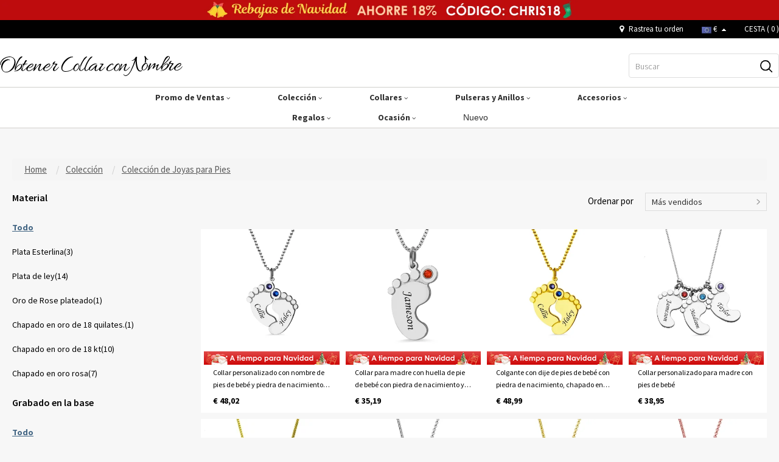

--- FILE ---
content_type: text/html; charset=UTF-8
request_url: https://www.obtenercollarconnombre.com/collections/colecci-n-de-joyas-para-piesc
body_size: 36683
content:
<!doctype html>
<html lang="es">
<head>


<style>.async-hide { opacity: 0 !important} </style>
<script type="text/javascript">
    /* <![CDATA[ */
  (function(i,s,o,g,r,a,m){i['GoogleAnalyticsObject']=r;i[r]=i[r]||function(){
  (i[r].q=i[r].q||[]).push(arguments)},i[r].l=1*new Date();a=s.createElement(o),
  m=s.getElementsByTagName(o)[0];a.async=1;a.src=g;m.parentNode.insertBefore(a,m)
  })(window,document,'script','//www.google-analytics.com/analytics.js','ga');

  ga('create', 'UA-129718123-1', 'auto', {'useAmpClientId': true});
  ga('require', 'displayfeatures');
  ga('require','ec');
  ga('send', 'pageview');
  ga('set', 'currencyCode', 'EUR');
    /* ]]> */
</script><!-- Global site tag (gtag.js) - Google Ads: 841393518 -->
<script async src="https://www.googletagmanager.com/gtag/js?id=AW-841418746"></script>
<script>
    window.dataLayer = window.dataLayer || [];
    function gtag(){dataLayer.push(arguments);}
    gtag('js', new Date());
    gtag('config', 'AW-841418746', {'allow_enhanced_conversions':true});
</script><style>.async-hide { opacity: 0 !important} </style>
<script>(function(a,s,y,n,c,h,i,d,e){s.className+=' '+y;h.start=1*new Date;
h.end=i=function(){s.className=s.className.replace(RegExp(' ?'+y),'')};
(a[n]=a[n]||[]).hide=h;setTimeout(function(){i();h.end=null},c);h.timeout=c;
})(window,document.documentElement,'async-hide','dataLayer',3000,
{'GTM-TQQN7K3':true});</script>
<!-- Google Tag Manager --><script>(function(w,d,s,l,i){w[l]=w[l]||[];w[l].push({'gtm.start':new Date().getTime(),event:'gtm.js'});var f=d.getElementsByTagName(s)[0],j=d.createElement(s),dl=l!='dataLayer'?'&l='+l:'';j.async=true;j.src='https://www.googletagmanager.com/gtm.js?id='+i+dl;f.parentNode.insertBefore(j,f);})(window,document,'script','dataLayer','GTM-TQQN7K3');</script><!-- End Google Tag Manager --><title>Colección de joyas para pies, Obtenercollarconnombre</title>
<meta charset="utf-8">
<meta name="viewport" content="width=device-width,initial-scale=1.0,minimum-scale=1.0">
<meta name="description" content="Create the perfect look with customized Colección de Joyas para Pies! Choose from a number of styles and materials. On sale now, worldwide Free shipping." />
<meta name="keywords" content="" />
<meta name="wot-verification" content=""/>
<link rel="alternate" hreflang="it" href="https://www.obtenercollarconnombre.com/collections/colecci-n-de-joyas-para-piesc"/>

    <link rel="preload" href="https://d1uayu0di2twip.cloudfront.net/assets/fonts/fontawesome-webfont.woff2" as="font" type="font/woff2" crossorigin="anonymous">
    <link rel="preload"  href="//fonts.googleapis.com/css?family=Source+Sans+Pro:300,400,600,700,300italic,400italic,600italic,700italic" as="style" onload="this.onload=null;this.rel='stylesheet'">
    <link rel="preload" href="https://d1uayu0di2twip.cloudfront.net/assets/css/commons.css?v=20211011" as="style" onload="this.onload=null;this.rel='stylesheet'">
    <link rel="preload" href="https://d1uayu0di2twip.cloudfront.net/assets/css/all.css?v=20250427001" as="style" onload="this.onload=null;this.rel='stylesheet'">
        <link rel="stylesheet" href="https://d1uayu0di2twip.cloudfront.net/assets/fonts/fontawesome-webfont.woff2" >
    <link rel="stylesheet" href="//fonts.googleapis.com/css?family=Source+Sans+Pro:300,400,600,700,300italic,400italic,600italic,700italic">
    <link rel="stylesheet" href="https://d1uayu0di2twip.cloudfront.net/assets/css/commons.css?v=20211011">
    <link rel="stylesheet" href="https://d1uayu0di2twip.cloudfront.net/assets/css/all.css?v=20241120001">
    <link type="text/css" rel="stylesheet" href="https://d1uayu0di2twip.cloudfront.net/assets/css/swiper.min.css?v=20230625001" />

    
            <script type="text/javascript" data-cmp-ab="1" src="https://cdn.consentmanager.net/delivery/autoblocking/6e3650f701377.js" data-cmp-host="b.delivery.consentmanager.net" data-cmp-cdn="cdn.consentmanager.net" data-cmp-codesrc="1"></script>
    <!-- Facebook Pixel Code -->
<script>
var getOneOfCookie = (function() {
    return function (key) {
        var prefix = key + "="
        var start = document.cookie.indexOf(prefix)
        if (start === -1) {
            return null;
        }
        var end = document.cookie.indexOf(";", start + prefix.length)
        if (end === -1) {
            end = document.cookie.length;
        }
        var value = document.cookie.substring(start + prefix.length, end)
        return unescape(value);
    }
})();
var myEventID = getOneOfCookie('FB_EVEN');
!function(f,b,e,v,n,t,s){if(f.fbq)return;n=f.fbq=function(){n.callMethod?
n.callMethod.apply(n,arguments):n.queue.push(arguments)};if(!f._fbq)f._fbq=n;
n.push=n;n.loaded=!0;n.version='2.0';n.queue=[];t=b.createElement(e);t.async=!0;
t.src=v;s=b.getElementsByTagName(e)[0];s.parentNode.insertBefore(t,s)}(window,
document,'script','//connect.facebook.net/en_US/fbevents.js');
fbq('init', '2211679835773264');
fbq('init', '2737886103216066');
fbq('track', 'PageView');
    var eventData0 = [];
if( myEventID && !eventData0.eventID ) {
    eventData0.eventID = myEventID;
}

var customData0 = {"content_type":"product","content_ids":["1099","923","1100","1137","1138","1415","1418","1419","1440","1441","1442","1449","1451","1452","1455","1456","1459","1466","1948","1952","1953","1954","2196","2197","2198","2319","2320","2321","2393","2554","3472","3570","3601","4004","4406","4574"],"product_catalog_id":""}
if ( !customData0 ) {
    customData0 = new Object;
}
fbq('track', 'ViewContent', customData0,eventData0);
</script>
<!-- End Facebook Pixel Code -->


<link type="text/css" rel="stylesheet" href="https://d1uayu0di2twip.cloudfront.net/assets/js/ImageSelect/chosen/chosen.css" />
<style>
.chosen-container{min-width:200px}
.chosen-container-single .chosen-single{
    border: 1px solid #ddd;
    border-radius: 0;
    background: #f7f7f7;
    box-shadow: none;
    color: #303030;
    height: 30px;
    line-height: 28px;
    padding: 0 0 0 10px;
    font-size: 14px;
}
.chosen-container-single .chosen-single div b{
    background: url([data-uri])no-repeat !important;
    background-size: 10px !important;
    background-position: 0 9px !important;
}
.sort-filter a.active, .sort-filter a:hover{padding: 0 0 0 10px;}
.chosen-container .chosen-drop{
    background: #f7f7f7;
    border: 1px solid #ddd;
    box-shadow: none;
    border-top: none;
}
.chosen-container-single .chosen-drop{border-radius:0;}
.chosen-container .chosen-results{color: #303030;font-size:14px;}
.chosen-container-active.chosen-with-drop .chosen-single{background-image:none;border: 1px solid #ddd;}
.chosen-container .chosen-results li{padding:8px 6px}
.chosen-container .chosen-results li.highlighted{background: #fff;color: #000;}
.product-image-container{padding-top:100%;background:#fefefe;}
.product-image-container img {height:auto;margin:0 auto;position: absolute;top: 0;left:0;}
.lazyload,.lazyloading{background:url('[data-uri]') no-repeat center center;}
</style>

<script>
window.dataLayer = window.dataLayer || [];
try {
    dataLayer.push({"pageType":"catalog"});
dataLayer.push({ ecommerce: null });dataLayer.push({"event":"view_item_list","ecommerce":{"items":[{"item_id":"1099","item_name":"Collar personalizado con nombre de pies de beb\u00e9 y piedra de nacimiento en plata","price":44.02,"quantity":1,"item_brand":"Obtenercollarconnombre","item_category":"Colecci\u00f3n de Joyas para Pies","currency":"EUR","item_sku":"SN35547248","item_category5":"SN35547248"},{"item_id":"923","item_name":"Collar para madre con huella de pie de beb\u00e9 con piedra de nacimiento y nombre grabado","price":31.19,"quantity":1,"item_brand":"Obtenercollarconnombre","item_category":"Colecci\u00f3n de Joyas para Pies","currency":"EUR","item_sku":"SN28988390","item_category5":"SN28988390"},{"item_id":"1100","item_name":"Colgante con dije de pies de beb\u00e9 con piedra de nacimiento, chapado en oro de 18 quilates","price":44.99,"quantity":1,"item_brand":"Obtenercollarconnombre","item_category":"Colecci\u00f3n de Joyas para Pies","currency":"EUR","item_sku":"SN35547304","item_category5":"SN35547304"},{"item_id":"1137","item_name":"Collar personalizado para madre con pies de beb\u00e9","price":34.95,"quantity":1,"item_brand":"Obtenercollarconnombre","item_category":"Colecci\u00f3n de Joyas para Pies","currency":"EUR","item_sku":"SN36774717","item_category5":"SN36774717"},{"item_id":"1138","item_name":"Collar con colgante de madre y nombre de pie de beb\u00e9 chapado en oro de 18 quilates","price":37.95,"quantity":1,"item_brand":"Obtenercollarconnombre","item_category":"Colecci\u00f3n de Joyas para Pies","currency":"EUR","item_sku":"SN36774832","item_category5":"SN36774832"},{"item_id":"1415","item_name":"Colgante de disco pies de beb\u00e9 con piedra de nacimiento para nueva mam\u00e1 en plata de ley","price":45.99,"quantity":1,"item_brand":"Obtenercollarconnombre","item_category":"Colecci\u00f3n de Joyas para Pies","currency":"EUR","item_sku":"SN58114663","item_category5":"SN58114663"},{"item_id":"1418","item_name":"Colgante de disco pies de beb\u00e9 con piedra de nacimiento para nueva mam\u00e1 en oro","price":45.99,"quantity":1,"item_brand":"Obtenercollarconnombre","item_category":"Colecci\u00f3n de Joyas para Pies","currency":"EUR","item_sku":"SN58114721","item_category5":"SN58114721"},{"item_id":"1419","item_name":"Colgante de disco pies de beb\u00e9 con piedra de nacimiento para nueva mam\u00e1 en oro rosa","price":45.99,"quantity":1,"item_brand":"Obtenercollarconnombre","item_category":"Colecci\u00f3n de Joyas para Pies","currency":"EUR","item_sku":"SN58114762","item_category5":"SN58114762"},{"item_id":"1440","item_name":"Anillo inscrito de pies de beb\u00e9 para mam\u00e1 en plata de ley","price":36.74,"quantity":1,"item_brand":"Obtenercollarconnombre","item_category":"Colecci\u00f3n de Joyas para Pies","currency":"EUR","item_sku":"SN58198858","item_category5":"SN58198858"},{"item_id":"1441","item_name":"Anillo inscrito de pies de beb\u00e9 para mam\u00e1 en plata chapada en oro de 18 quilates","price":40.83,"quantity":1,"item_brand":"Obtenercollarconnombre","item_category":"Colecci\u00f3n de Joyas para Pies","currency":"EUR","item_sku":"SN61131267","item_category5":"SN61131267"},{"item_id":"1442","item_name":"Anillo grabado con huella de beb\u00e9 y fecha de nacimiento para mam\u00e1 en oro rosa","price":40.83,"quantity":1,"item_brand":"Obtenercollarconnombre","item_category":"Colecci\u00f3n de Joyas para Pies","currency":"EUR","item_sku":"SN61131377","item_category5":"SN61131377"},{"item_id":"1449","item_name":"Colgante personalizado con pies de beb\u00e9 y piedra de nacimiento para nueva mam\u00e1 en plata","price":48.99,"quantity":1,"item_brand":"Obtenercollarconnombre","item_category":"Colecci\u00f3n de Joyas para Pies","currency":"EUR","item_sku":"SN58280279","item_category5":"SN58280279"},{"item_id":"1451","item_name":"Colgante con huella de beb\u00e9 y piedra de nacimiento para nueva mam\u00e1 en oro","price":48.99,"quantity":1,"item_brand":"Obtenercollarconnombre","item_category":"Colecci\u00f3n de Joyas para Pies","currency":"EUR","item_sku":"SN58280335","item_category5":"SN58280335"},{"item_id":"1452","item_name":"Colgante personalizado con pies de beb\u00e9 y piedra de nacimiento para nueva mam\u00e1 en oro rosa","price":48.99,"quantity":1,"item_brand":"Obtenercollarconnombre","item_category":"Colecci\u00f3n de Joyas para Pies","currency":"EUR","item_sku":"SN58280354","item_category5":"SN58280354"},{"item_id":"1455","item_name":"Collar de pies de beb\u00e9 grabados en plata con piedra de nacimiento personalizada","price":34.95,"quantity":1,"item_brand":"Obtenercollarconnombre","item_category":"Colecci\u00f3n de Joyas para Pies","currency":"EUR","item_sku":"SN58282352","item_category5":"SN58282352"},{"item_id":"1456","item_name":"Collar con pies de beb\u00e9 grabados con piedra de nacimiento, nombre y fecha de nacimiento","price":36.95,"quantity":1,"item_brand":"Obtenercollarconnombre","item_category":"Colecci\u00f3n de Joyas para Pies","currency":"EUR","item_sku":"SN58282394","item_category5":"SN58282394"},{"item_id":"1459","item_name":"Collar de pies de beb\u00e9 grabados con piedra de nacimiento personalizada en oro rosa","price":38.95,"quantity":1,"item_brand":"Obtenercollarconnombre","item_category":"Colecci\u00f3n de Joyas para Pies","currency":"EUR","item_sku":"SN58282463","item_category5":"SN58282463"},{"item_id":"1466","item_name":"Medall\u00f3n circular flotante con talism\u00e1n y huella de beb\u00e9 inscrita para mam\u00e1","price":48.99,"quantity":1,"item_brand":"Obtenercollarconnombre","item_category":"Colecci\u00f3n de Joyas para Pies","currency":"EUR","item_sku":"SN59154703","item_category5":"SN59154703"},{"item_id":"1948","item_name":"Collar con colgante de huella de pie de beb\u00e9 con piedra de nacimiento y nombre grabado ba\u00f1ado en oro de 18 quilates","price":35.95,"quantity":1,"item_brand":"Obtenercollarconnombre","item_category":"Colecci\u00f3n de Joyas para Pies","currency":"EUR","item_sku":"SN35550724","item_category5":"SN35550724"},{"item_id":"1952","item_name":"Anillo grabado con nombre en piedra de nacimiento con forma de pies de beb\u00e9 para mam\u00e1 ba\u00f1ado en platino","price":43.95,"quantity":1,"item_brand":"Obtenercollarconnombre","item_category":"Colecci\u00f3n de Joyas para Pies","currency":"EUR","item_sku":"SN78495499","item_category5":"SN78495499"},{"item_id":"1953","item_name":"Anillo grabado en piedra de nacimiento con forma de pies de beb\u00e9 para mam\u00e1 ba\u00f1ado en oro","price":46.95,"quantity":1,"item_brand":"Obtenercollarconnombre","item_category":"Colecci\u00f3n de Joyas para Pies","currency":"EUR","item_sku":"SN78495586","item_category5":"SN78495586"},{"item_id":"1954","item_name":"Anillo grabado con nombres en piedra de nacimiento con forma de pies de beb\u00e9 para mam\u00e1 en oro rosa","price":46.95,"quantity":1,"item_brand":"Obtenercollarconnombre","item_category":"Colecci\u00f3n de Joyas para Pies","currency":"EUR","item_sku":"SN78495717","item_category5":"SN78495717"},{"item_id":"2196","item_name":"Collar de alas de \u00e1ngel con pies de beb\u00e9 ba\u00f1ado en platino y piedra de nacimiento grabada","price":46.95,"quantity":1,"item_brand":"Obtenercollarconnombre","item_category":"Colecci\u00f3n de Joyas para Pies","currency":"EUR","item_sku":"SN89980868","item_category5":"SN89980868"},{"item_id":"2197","item_name":"Collar de alas de \u00e1ngel con pies de beb\u00e9 y piedra de nacimiento ba\u00f1ado en oro","price":49.95,"quantity":1,"item_brand":"Obtenercollarconnombre","item_category":"Colecci\u00f3n de Joyas para Pies","currency":"EUR","item_sku":"SN89981048","item_category5":"SN89981048"},{"item_id":"2198","item_name":"Collar de alas de \u00e1ngel con pies de beb\u00e9 y piedra de nacimiento en oro rosa","price":49.95,"quantity":1,"item_brand":"Obtenercollarconnombre","item_category":"Colecci\u00f3n de Joyas para Pies","currency":"EUR","item_sku":"SN89981403","item_category5":"SN89981403"},{"item_id":"2319","item_name":"Collar grabado con pies de beb\u00e9 en 3D, nombre y piedra de nacimiento ba\u00f1ado en oro","price":49.95,"quantity":1,"item_brand":"Obtenercollarconnombre","item_category":"Colecci\u00f3n de Joyas para Pies","currency":"EUR","item_sku":"SN95852777","item_category5":"SN95852777"},{"item_id":"2320","item_name":"Collar con nombre grabado y pie de beb\u00e9 en 3D con piedra de nacimiento en plata de ley","price":46.95,"quantity":1,"item_brand":"Obtenercollarconnombre","item_category":"Colecci\u00f3n de Joyas para Pies","currency":"EUR","item_sku":"SN95852696","item_category5":"SN95852696"},{"item_id":"2321","item_name":"Collar grabado con pies de beb\u00e9 en 3D, nombre y piedras de nacimiento en oro rosa","price":49.95,"quantity":1,"item_brand":"Obtenercollarconnombre","item_category":"Colecci\u00f3n de Joyas para Pies","currency":"EUR","item_sku":"SN95852808","item_category5":"SN95852808"},{"item_id":"2393","item_name":"Brazalete con pies de beb\u00e9 y piedra de nacimiento ba\u00f1ado en platino","price":52.95,"quantity":1,"item_brand":"Obtenercollarconnombre","item_category":"Colecci\u00f3n de Joyas para Pies","currency":"EUR","item_sku":"SN99068416","item_category5":"SN99068416"},{"item_id":"2554","item_name":"Colgante para mam\u00e1: Collar con tres nombres de pies de beb\u00e9 en oro rosa","price":38.95,"quantity":1,"item_brand":"Obtenercollarconnombre","item_category":"Colecci\u00f3n de Joyas para Pies","currency":"EUR","item_sku":"FA37","item_category5":"FA37"},{"item_id":"3472","item_name":"Anillo Personalizado de Pisadas Peque\u00f1as con Piedras Natales","price":48.95,"quantity":1,"item_brand":"Obtenercollarconnombre","item_category":"Colecci\u00f3n de Joyas para Pies","currency":"EUR","item_sku":"CG240","item_category5":"CG240"},{"item_id":"3570","item_name":"Grabado 3 tipos de anillo de piedra de nacimiento de pies de beb\u00e9","price":43.95,"quantity":1,"item_brand":"Obtenercollarconnombre","item_category":"Colecci\u00f3n de Joyas para Pies","currency":"EUR","item_sku":"CG43-CG44-CG45","item_category5":"CG43-CG44-CG45"},{"item_id":"3601","item_name":"Collar de pies de memoria personalizado con fecha y nombre de plata esterlina","price":37.79,"quantity":1,"item_brand":"Obtenercollarconnombre","item_category":"Colecci\u00f3n de Joyas para Pies","currency":"EUR","item_sku":"SN11374925","item_category5":"SN11374925"},{"item_id":"4004","item_name":"Collar personalizado de pies de beb\u00a8\u00a6 martillado de plata pur","price":48.95,"quantity":1,"item_brand":"Obtenercollarconnombre","item_category":"Colecci\u00f3n de Joyas para Pies","currency":"EUR","item_sku":"HT06","item_category5":"HT06"},{"item_id":"4406","item_name":"Collar personalizado con foto y nombre de pies de alas de \u00e1ngel en oro","price":57.99,"quantity":1,"item_brand":"Obtenercollarconnombre","item_category":"Colecci\u00f3n de Joyas para Pies","currency":"EUR","item_sku":"CZ30-CZ30-1","item_category5":"CZ30-CZ30-1"},{"item_id":"4574","item_name":"Collar de plata con piedras de nacimiento y pies de beb\u00e9 personalizado","price":44.99,"quantity":1,"item_brand":"Obtenercollarconnombre","item_category":"Colecci\u00f3n de Joyas para Pies","currency":"EUR","item_sku":"CBF38-CBF39-CBF40-CBF41-CBF42-CBF43","item_category5":"CBF38-CBF39-CBF40-CBF41-CBF42-CBF43"}]}});
} catch (e) {}
</script>
</head>
<body>
<!-- Google Tag Manager (noscript) --><noscript><iframe src="https://www.googletagmanager.com/ns.html?id=GTM-TQQN7K3"height="0" width="0" style="display:none;visibility:hidden"></iframe></noscript><!-- End Google Tag Manager (noscript) --><div id="loading-mask" style="display: none;">
    <div class="background-overlay"></div>
    <p id="loading-mask-loader" class="loader">
        <i class="fa fa-spinner fa-spin fa-2x fa-fw"></i>
        <span class="" id="loading-text">Cargando...</span>
    </p>
</div>

    <div class="hidden-lg hidden-md" id="mobile-header">
        
        <div class="promotionBanner-mobile-wrapper"></div>
        
        <header id="header">
             <div class="header-m">
                 <div>
                     <div class="col-xs-4">
                         <div class="mobile-menu">
                             <a class="" href="#menu-mobile"><i class="fa fa-bars fa-lg menu-logo"></i> </a>
                             <a class="dropdown mobile-menu-top-search" id="btn-search-dropdown"><i class="fa fa-search  fa-lg menu-top-searchleft"></i> </a>
                             <nav id="menu-mobile">
                                 <div>
                                                                                     <style>
@media only screen and (min-width:80px) and (max-width:959px){
    .header-mobile-top{display: flex;display: -webkit-flex;font-size: 17px;font-size: 13px;}
    .header-mobile-track,.header-mobile-contact{position:relative;display: flex;display: -webkit-flex;width:50%;align-items: center;height:48px;border-bottom: 1px solid #ddd;color:#010101;justify-content: center}
    .header-mobile-track:before{width:1px;height:26px;background:#ddd;content:"";position:absolute;right:0;top:11px}
    .header-mobile-track>i{display:block;width:20px;height:20px;margin-right: 10px;background: url("https://d1uayu0di2twip.cloudfront.net/assets/images/icon/list_order_mobile_20x20.svg") no-repeat center;background-size:100% auto }
    .header-mobile-contact>i{display:block;width:22px;height:22px;margin-right: 10px;background: url("https://d1uayu0di2twip.cloudfront.net/assets/images/icon/list_service_mobile_20x20.svg") no-repeat center;background-size:100% auto}
    .mm-panels>.mm-panel{padding:0}
    .mm-panels>.mm-panel>.mm-listview{margin:0 0 20px 0}
    .mm-panels>.mm-panel:after, .mm-panels>.mm-panel:before{height:0}}
</style>
<div class="header-mobile-top">
    <a class="header-mobile-track" href="/track?from=nav" rel="nofollow">
        <i></i>
        <span>Rastrea Tu Orden</span>
    </a>
    <a class="header-mobile-contact" href="/Contact-us" rel="nofollow">
        <i></i>
        <span>Contáctenos</span>
    </a>
</div>
                        <ul>
                        
                                                                                                                            <li>
                                                        <span>Promo de Ventas<i></i></span>
                                <ul>
                                                                                                        <li ><a href="/collections/cyber-monday-sale">🛍️Ofertas de Cyber Week</a>
                                                                                                                                                <li style="display:none;"><a href="/collections/three-kings-day-sale">¡Feliz día de Reyes!</a>
                                                                                                                                                <li style="display:none;"><a href="/collections/black-friday-sale">🖤Venta del Black Friday</a>
                                                                                                                                                <li style="display:none;"><a href="/collections/fiesta-nacional">🎉¡Feliz Día Nacional!</a>
                                                                                                                                                <li style="display:none;"><a href="/collections/summer-sale">☀️Rebajas de Verano</a>
                                                                                                                                                <li ><a href="/collections/christmas-sale">🎄Rebajas de Navidad</a>
                                                                                                                                                <li style="display:none;"><a href="/collections/feliz-dia-de-san-valentin">Feliz Día de San Valentín</a>
                                                                                                                                                <li style="display:none;"><a href="/collections/venta-de-regreso-a-clases">✏️Ofertas de Vuelta al Cole</a>
                                                                                                                                                <li ><a href="/collections/temporada-de-bodas">🥂Ofertas de Boda</a>
                                                                                                                                                <li style="display:none;"><a href="/collections/mothers-day-sale">💐Venta del Día de la Madre</a>
                                                                                                                                                <li style="display:none;"><a href="/collections/mercancia-para-eventos-deportivos">Celebración Deportiva Global</a>
                                                                                                                                                <li style="display:none;"><a href="/collections/graduation-season-sale">🎓Regalo de Graduación</a>
                                                                                                                                                <li style="display:none;"><a href="/collections/autumn-sale">🍁Venta de Otoño</a>
                                                                                                                                                <li style="display:none;"><a href="/collections/halloween-sale">🎃Venta de Halloween</a>
                                                                                                                                                <li style="display:none;"><a href="/collections/easter-sale">🐣Venta de Pascua</a>
                                                                                                                                                <li style="display:none;"><a href="/collections/women-s-day-sale">Venta del Día de la Mujer</a>
                                                                                                        </ul>
                                                        </li>
                                                                                                                                                                                                    <li>
                                                        <span>Colección<i></i></span>
                                <ul>
                                                                                                        <li ><a href="/collections/birth-flower">Colección de Flores de Nacimiento</a>
                                                                                                                                                <li ><a href="/collections/conjunto-mama-bebe">Conjunto Mamá y Bebé</a>
                                                                                                                                                <li ><a href="/collections/colecci-n-infinito">Colección Infinito</a>
                                                                                                                                                <li ><a href="/collections/colecci-n-amor">Colección Amor</a>
                                                                                                                                                <li ><a href="/collections/joyer-a-de-piedras">Colección Joyería de Piedras</a>
                                                                                                                                                <li ><a href="/collections/monograma">Colección Monograma</a>
                                                                                                                                                <li ><a href="/collections/colecci-n--rbol-de-la-vida">Colección Árbol de la Vida</a>
                                                                                                                                                <li ><a href="/collections/joyer-a-grabada">Colección Joyería Grabada</a>
                                                                                                                                                <li ><a href="/collections/colecci-n-de-joyas-para-piesc">Colección de Joyas para Pies</a>
                                                                                                                                                <li ><a href="/collections/joyas-con-iniciales">Colección Joyas con Iniciales</a>
                                                                                                                                                <li ><a href="/collections/Collar-de-proyecci-n">Colección Proyección</a>
                                                                                                                                                <li ><a href="/collections/colecci--n-cruzada">Colección Cruzada</a>
                                                                                                                                                <li ><a href="/collections/decoraci--n">Colección Decoración</a>
                                                                                                                                                <li ><a href="/collections/father-and-baby-set">Conjunto de Padre y Bebé</a>
                                                                                                                                                <li ><a href="/collections/custom-baby-bodysuits">Ropa de Bebé</a>
                                                                                                        </ul>
                                                        </li>
                                                                                                                                                                                                                                                                                                                                                                                                                                                                                                                                                                                                                                                                                                                                                    <li>
                                                        <span>Collares<i></i></span>
                                <ul>
                                                                                                        <li ><a href="/collections/collares-con-nombre">Collares con Nombre</a>
                                                                                                                                                <li ><a href="/collections/collar-familiar">Collar Familiar</a>
                                                                                                                                                <li ><a href="/collections/collar-de-cenizas">Collar de Cenizas</a>
                                                                                                                                                <li ><a href="/collections/collares-infinito">Collares Infinito</a>
                                                                                                                                                <li ><a href="/collections/collares-con-foto">Collares con Foto</a>
                                                                                                                                                <li ><a href="/collections/medallones-flotantes">Medallones Flotantes</a>
                                                                                                                                                <li ><a href="/collections/collares-coraz-n-">Collares Corazón </a>
                                                                                                        </ul>
                                                        </li>
                                                                                                    <li>
                                                        <span>Pulseras y Anillos<i></i></span>
                                <ul>
                                                                                                        <li ><a href="/collections/pulseras-con-nombre">Pulseras con Nombre</a>
                                                                                                                                                <li ><a href="/collections/pulseras-infinito">Pulseras Infinito</a>
                                                                                                                                                <li ><a href="/collections/pulseras-de-moda">Pulseras de Moda</a>
                                                                                                                                                <li ><a href="/collections/pulseras-con-foto">Pulseras con Foto</a>
                                                                                                                                                <li ><a href="/collections/anillo-infinito">Anillo Infinito</a>
                                                                                                                                                <li ><a href="/collections/anillo-con-nombre">Anillo con Nombre</a>
                                                                                                                                                <li ><a href="/collections/anillo-de-piedras">Anillo de Piedras</a>
                                                                                                        </ul>
                                                        </li>
                                                                                                    <li>
                                                        <span>Accesorios<i></i></span>
                                <ul>
                                                                                                        <li ><a href="/collections/Reloj-de-personalizado">Reloj de Personalizado</a>
                                                                                                                                                <li ><a href="/collections/Billetera-personalizada">Billetera Personalizada</a>
                                                                                                                                                <li ><a href="/collections/llaveros-personalizados">Llaveros Personalizados</a>
                                                                                                                                                <li ><a href="/collections/mancuernillas">Mancuernillas</a>
                                                                                                                                                <li ><a href="/collections/pendientes-personalizados">Pendientes Personalizados</a>
                                                                                                                                                <li ><a href="/collections/encanto-de-la-moda">Encanto de la Moda</a>
                                                                                                                                                <li ><a href="/collections/custom-jewelry-box">Caja de Joyería</a>
                                                                                                        </ul>
                                                        </li>
                                                                                                    <li>
                                                        <span>Regalos<i></i></span>
                                <ul>
                                                                                                        <li ><a href="/collections/regalos-para-mam-">Regalos para Mamá</a>
                                                                                                                                                <li ><a href="/collections/regalos-para-pap-">Regalos para Papá</a>
                                                                                                                                                <li ><a href="/collections/gifts-for-baby">Regalos para Bebé</a>
                                                                                                                                                <li ><a href="/collections/regalos-para-ni-os">Regalos para Niños</a>
                                                                                                                                                <li ><a href="/collections/regalos-para-la-abuela">Regalos para la Abuela</a>
                                                                                                                                                <li ><a href="/collections/regalos-para-ella">Regalos para Ella</a>
                                                                                                                                                <li ><a href="/collections/regalos-para-hombres">Regalos para Hombres</a>
                                                                                                                                                <li ><a href="/collections/regalos-para-parejas">Regalos para Parejas</a>
                                                                                                                                                <li ><a href="/collections/regalos-para-amigosr">Regalos para Amigos</a>
                                                                                                                                                <li ><a href="/collections/regalos-para-due-o-de-una-mascotar">Regalos para Dueño de una Mascota</a>
                                                                                                                                                <li ><a href="/collections/sport-lovers">Regalos para Amantes del Deporte</a>
                                                                                                        </ul>
                                                        </li>
                                                                                                                                                    <li>
                                                        <span>Ocasión<i></i></span>
                                <ul>
                                                                                                        <li ><a href="/collections/wedding-jewelry">Regalo de Boda</a>
                                                                                                                                                <li ><a href="/collections/christmas-gifts">Regalos de Navidad</a>
                                                                                                                                                <li ><a href="/collections/halloween-gifts">Regalos de Halloween</a>
                                                                                                                                                <li ><a href="/collections/D-a-de-los-Enamorados">Regalo de San Valentin</a>
                                                                                                                                                <li ><a href="/collections/Regalo-del-dia-de-la-madre">Regalo del dia de la Madre</a>
                                                                                                                                                <li ><a href="/collections/easter-gifts">Regalos de Pascua</a>
                                                                                                                                                <li ><a href="/collections/Regalo-del-D-a-de-los-Padres">Regalo del dia del Padre</a>
                                                                                                                                                <li ><a href="/collections/egalos-de-semana-santa-">Regalos de Semana Santa</a>
                                                                                                        </ul>
                                                        </li>
                                                                                                    <li>
                                                        <a href="/collections/new-arrivals" >Nuevo</a>
                                                        </li>
                                                                            <!-- 
                            <li><a href="#">Cross Necklace</a></li>
                            <li><a href="#" class="lgiht-weight">name</a></li>
                            <li><a href="#" class="lgiht-weight">Name Necklace</a></li>
                            <li><a href="#" class="lgiht-weight">Monogram Jewelry</a></li>
                            <li><a href="#" class="lgiht-weight">How to</a></li>
                            <li><a href="#" class="lgiht-weight">Free trial</a></li>
                             -->
                                                                           <li class="currency-mobile">
                            <span><img src="https://d1mhq73dsagkr8.cloudfront.net/media/site/e/u/europeanunion.png" alt="Euro" />&nbsp;€</span>
                            <ul class="currency-list-mobile">
                                                        <li><a rel="nofollow" href="javascript:;" data-code="USD"><img src="https://d1mhq73dsagkr8.cloudfront.net/media/site/u/s/us.png" alt="US Dollar" />&nbsp;US Dollar</a></li>
                                                        <li><a rel="nofollow" href="javascript:;" data-code="EUR"><img src="https://d1mhq73dsagkr8.cloudfront.net/media/site/e/u/europeanunion.png" alt="Euro" />&nbsp;Euro</a></li>
                                                        <li><a rel="nofollow" href="javascript:;" data-code="MXN"><img src="https://d1mhq73dsagkr8.cloudfront.net/media/site/m/x/mx.png" alt="Mexican Peso" />&nbsp;Mexican Peso</a></li>
                                                        </ul>
                         </li>
                                                    </ul>
                        
                                                         </div>
                             </nav>
                         </div>
                     </div>
                     <span class="menu-top-searchright"></span>
                     <div class="col-xs-4 logo-mobile">
                        <a href="/" title="name necklace,nameplate necklaces" data-ga4-event="logo_click">
                            <img src="https://d1uayu0di2twip.cloudfront.net/assets/images/product-test/0819_logo_mobile.svg" alt="logo" data-ga4-event="logo_click"/>
                        </a>
                    </div>
                    <div class="col-xs-4 cart-mobile" style="display: flex;justify-content: flex-end;">
                        <a class="dropdown" id="btn-search-dropdown2">
                            <i class="fa fa-search fa-lg menu-top-searchright"></i>
                        </a>
                                                <a class="cart-show" style="margin-right: 10px;" id="navTopMobile" data-ga4-event="top_cart_click"></a>
                     </div>
                 </div>
                 <div id="search-area">
                     <form method="get" id="searchform-mobile" action="/search" >
                         <div class="input-group">
                             <span class="input-group-btn">
                                <button class="btn btn-default" type="submit"><i class="fa fa-search"></i></button>
                              </span>
                             <input type="text" class="form-control" required="required" placeholder="Buscar..." name="key" title="Buscar...">
                         </div>
                     </form>
                 </div>
            </div>
        </header>
    </div>
    <div class="nav-line clearfix"></div>

    <div id="dialog-modal" title="Message" style="display: none;">
        <p id="dialog-modal-content"></p>
    </div>
    <div id="dialog-success" title="Message" style="display: none;">
        <p id="dialog-success-content"></p>
    </div>

    <!--Start Header-->
<div class="header-pc-wrapper">
    
    <div class="promotionBanner-pc-wrapper"></div>
    
        <div class="top-black">
        <div class="top-black-content">
            <div class="top-left-cont">
                <!-- Save for Web Slices (h_top.gif) -->
                                 <!-- End Save for Web Slices -->
                <a id="bar-logo-link" style="line-height:26px;display:none;margin-top:2px;"
                    href="/" title="name necklace,nameplate necklaces" data-ga4-event="logo_click">
                    
                </a>
            </div>

            <ul class="top-right-cont clearfix" id="navTop">
                <li style="">
                    <div id="top-fb-like">
                        <div class="fb-like" data-href="" data-layout="button_count" data-action="like" data-show-faces="true" data-share="false"></div>
                    </div>
                </li>
                    <li>
                        <a href="/track?from=top-nav" rel="nofollow" class="head-map-site">
                            <i class="fa fa-map-marker head-map-marker"></i>
                            Rastrea tu orden
                        </a>
                    </li>
                <li class="hidden">
                    <a href="mailto:Clientes@obtenercollarconnombre.com"><img src="https://d1uayu0di2twip.cloudfront.net/assets/images/h_top_02.jpg" alt="" ></a>
                </li>

                <li class="currency-area" id="currency-area">
                    <a href="javascript:" rel="nofollow" style="display:inline-block;" class="currency_code">
                        <img src="https://d1mhq73dsagkr8.cloudfront.net/media/site/e/u/europeanunion.png" alt="Euro" />&nbsp;€ <i></i>
                    </a>
                    <ul class="currency-list">
                                                <li>
                            <a rel="nofollow" href="javascript:" data-code="USD">
                                <img src="https://d1mhq73dsagkr8.cloudfront.net/media/site/u/s/us.png" alt="US Dollar" />&nbsp;US Dollar
                            </a>
                        </li>
                                                <li>
                            <a rel="nofollow" href="javascript:" data-code="EUR">
                                <img src="https://d1mhq73dsagkr8.cloudfront.net/media/site/e/u/europeanunion.png" alt="Euro" />&nbsp;Euro
                            </a>
                        </li>
                                                <li>
                            <a rel="nofollow" href="javascript:" data-code="MXN">
                                <img src="https://d1mhq73dsagkr8.cloudfront.net/media/site/m/x/mx.png" alt="Mexican Peso" />&nbsp;Mexican Peso
                            </a>
                        </li>
                                            </ul>
                </li>
             </ul>
        </div>

        <div class="top-black-content-mobile">
            <div class="top-right-cont-mobile hidden"><img src="https://d1uayu0di2twip.cloudfront.net/assets/images/email-icon-mobile.png" alt=""/> <a href="#">ENVÍENOS UN CORREO ELECTRÓNICO</a></div>
        </div>
    </div>
</div>
<div class="header-all">
    <div class="header">
        <div class="logo">
            <a href="/" title="name necklace,nameplate necklaces" data-ga4-event="logo_click">
                <img class="lazyload" src="[data-uri]"
                    data-src="https://d1uayu0di2twip.cloudfront.net/assets/images/0819_logo_pc.svg" width="300" height="33"
                    style="width:300px;height:33px;" alt="logo" data-ga4-event="logo_click"/>
            </a>
        </div>
        
                <div class="search">
            <div class="searchform">
            <form method="get" id="searchform" action="/search">
                <input type="submit" value="" class="searchbtn">
                <input type="text" class="searchtxt" id="s" placeholder="Buscar" required name="key" title="Buscar...">
            </form>
            </div>
        </div>
    </div>
</div>
     <div class="menu">
            <ul id="menu">
                          <li class="dropdown" >
          <a href="javascript:;">Promo de Ventas&nbsp;<i class="fa fa-angle-down"></i> </a>
          <ul class="dropdown-menu">
                                          <li class="" >
                  <a href="/collections/cyber-monday-sale" title="🛍️Ofertas de Cyber Week">🛍️Ofertas de Cyber Week</a>
                </li>
                                                        <li class="" style="display:none;">
                  <a href="/collections/three-kings-day-sale" title="¡Feliz día de Reyes!">¡Feliz día de Reyes!</a>
                </li>
                                                        <li class="" style="display:none;">
                  <a href="/collections/black-friday-sale" title="🖤Venta del Black Friday">🖤Venta del Black Friday</a>
                </li>
                                                        <li class="" style="display:none;">
                  <a href="/collections/fiesta-nacional" title="🎉¡Feliz Día Nacional!">🎉¡Feliz Día Nacional!</a>
                </li>
                                                        <li class="" style="display:none;">
                  <a href="/collections/summer-sale" title="☀️Rebajas de Verano">☀️Rebajas de Verano</a>
                </li>
                                                        <li class="" >
                  <a href="/collections/christmas-sale" title="🎄Rebajas de Navidad">🎄Rebajas de Navidad</a>
                </li>
                                                        <li class="" style="display:none;">
                  <a href="/collections/feliz-dia-de-san-valentin" title="Feliz Día de San Valentín">Feliz Día de San Valentín</a>
                </li>
                                                        <li class="" style="display:none;">
                  <a href="/collections/venta-de-regreso-a-clases" title="✏️Ofertas de Vuelta al Cole">✏️Ofertas de Vuelta al Cole</a>
                </li>
                                                        <li class="" >
                  <a href="/collections/temporada-de-bodas" title="🥂Ofertas de Boda">🥂Ofertas de Boda</a>
                </li>
                                                        <li class="" style="display:none;">
                  <a href="/collections/mothers-day-sale" title="💐Venta del Día de la Madre">💐Venta del Día de la Madre</a>
                </li>
                                                        <li class="" style="display:none;">
                  <a href="/collections/mercancia-para-eventos-deportivos" title="Celebración Deportiva Global">Celebración Deportiva Global</a>
                </li>
                                                        <li class="" style="display:none;">
                  <a href="/collections/graduation-season-sale" title="🎓Regalo de Graduación">🎓Regalo de Graduación</a>
                </li>
                                                        <li class="" style="display:none;">
                  <a href="/collections/autumn-sale" title="🍁Venta de Otoño">🍁Venta de Otoño</a>
                </li>
                                                        <li class="" style="display:none;">
                  <a href="/collections/halloween-sale" title="🎃Venta de Halloween">🎃Venta de Halloween</a>
                </li>
                                                        <li class="" style="display:none;">
                  <a href="/collections/easter-sale" title="🐣Venta de Pascua">🐣Venta de Pascua</a>
                </li>
                                                        <li class="" style="display:none;">
                  <a href="/collections/women-s-day-sale" title="Venta del Día de la Mujer">Venta del Día de la Mujer</a>
                </li>
                                    </ul>
        </li>
                                          <li class="dropdown" >
          <a href="javascript:;">Colección&nbsp;<i class="fa fa-angle-down"></i> </a>
          <ul class="dropdown-menu">
                                          <li class="" >
                  <a href="/collections/birth-flower" title="Colección de Flores de Nacimiento">Colección de Flores de Nacimiento</a>
                </li>
                                                        <li class="" >
                  <a href="/collections/conjunto-mama-bebe" title="Conjunto Mamá y Bebé">Conjunto Mamá y Bebé</a>
                </li>
                                                        <li class="" >
                  <a href="/collections/colecci-n-infinito" title="Colección Infinito">Colección Infinito</a>
                </li>
                                                        <li class="" >
                  <a href="/collections/colecci-n-amor" title="Colección Amor">Colección Amor</a>
                </li>
                                                        <li class="" >
                  <a href="/collections/joyer-a-de-piedras" title="Colección Joyería de Piedras">Colección Joyería de Piedras</a>
                </li>
                                                        <li class="" >
                  <a href="/collections/monograma" title="Colección Monograma">Colección Monograma</a>
                </li>
                                                        <li class="" >
                  <a href="/collections/colecci-n--rbol-de-la-vida" title="Colección Árbol de la Vida">Colección Árbol de la Vida</a>
                </li>
                                                        <li class="" >
                  <a href="/collections/joyer-a-grabada" title="Colección Joyería Grabada">Colección Joyería Grabada</a>
                </li>
                                                        <li class="active-link" >
                  <a href="/collections/colecci-n-de-joyas-para-piesc" title="Colección de Joyas para Pies">Colección de Joyas para Pies</a>
                </li>
                                                        <li class="" >
                  <a href="/collections/joyas-con-iniciales" title="Colección Joyas con Iniciales">Colección Joyas con Iniciales</a>
                </li>
                                                        <li class="" >
                  <a href="/collections/Collar-de-proyecci-n" title="Colección Proyección">Colección Proyección</a>
                </li>
                                                        <li class="" >
                  <a href="/collections/colecci--n-cruzada" title="Colección Cruzada">Colección Cruzada</a>
                </li>
                                                        <li class="" >
                  <a href="/collections/decoraci--n" title="Colección Decoración">Colección Decoración</a>
                </li>
                                                        <li class="" >
                  <a href="/collections/father-and-baby-set" title="Conjunto de Padre y Bebé">Conjunto de Padre y Bebé</a>
                </li>
                                                        <li class="" >
                  <a href="/collections/custom-baby-bodysuits" title="Ropa de Bebé">Ropa de Bebé</a>
                </li>
                                    </ul>
        </li>
                                                                                                            <li class="dropdown" >
          <a href="javascript:;">Collares&nbsp;<i class="fa fa-angle-down"></i> </a>
          <ul class="dropdown-menu">
                                          <li class="" >
                  <a href="/collections/collares-con-nombre" title="Collares con Nombre">Collares con Nombre</a>
                </li>
                                                        <li class="" >
                  <a href="/collections/collar-familiar" title="Collar Familiar">Collar Familiar</a>
                </li>
                                                        <li class="" >
                  <a href="/collections/collar-de-cenizas" title="Collar de Cenizas">Collar de Cenizas</a>
                </li>
                                                        <li class="" >
                  <a href="/collections/collares-infinito" title="Collares Infinito">Collares Infinito</a>
                </li>
                                                        <li class="" >
                  <a href="/collections/collares-con-foto" title="Collares con Foto">Collares con Foto</a>
                </li>
                                                        <li class="" >
                  <a href="/collections/medallones-flotantes" title="Medallones Flotantes">Medallones Flotantes</a>
                </li>
                                                        <li class="" >
                  <a href="/collections/collares-coraz-n-" title="Collares Corazón ">Collares Corazón </a>
                </li>
                                    </ul>
        </li>
                              <li class="dropdown" >
          <a href="javascript:;">Pulseras y Anillos&nbsp;<i class="fa fa-angle-down"></i> </a>
          <ul class="dropdown-menu">
                                          <li class="" >
                  <a href="/collections/pulseras-con-nombre" title="Pulseras con Nombre">Pulseras con Nombre</a>
                </li>
                                                        <li class="" >
                  <a href="/collections/pulseras-infinito" title="Pulseras Infinito">Pulseras Infinito</a>
                </li>
                                                        <li class="" >
                  <a href="/collections/pulseras-de-moda" title="Pulseras de Moda">Pulseras de Moda</a>
                </li>
                                                        <li class="" >
                  <a href="/collections/pulseras-con-foto" title="Pulseras con Foto">Pulseras con Foto</a>
                </li>
                                                        <li class="" >
                  <a href="/collections/anillo-infinito" title="Anillo Infinito">Anillo Infinito</a>
                </li>
                                                        <li class="" >
                  <a href="/collections/anillo-con-nombre" title="Anillo con Nombre">Anillo con Nombre</a>
                </li>
                                                        <li class="" >
                  <a href="/collections/anillo-de-piedras" title="Anillo de Piedras">Anillo de Piedras</a>
                </li>
                                    </ul>
        </li>
                              <li class="dropdown" >
          <a href="javascript:;">Accesorios&nbsp;<i class="fa fa-angle-down"></i> </a>
          <ul class="dropdown-menu">
                                          <li class="" >
                  <a href="/collections/Reloj-de-personalizado" title="Reloj de Personalizado">Reloj de Personalizado</a>
                </li>
                                                        <li class="" >
                  <a href="/collections/Billetera-personalizada" title="Billetera Personalizada">Billetera Personalizada</a>
                </li>
                                                        <li class="" >
                  <a href="/collections/llaveros-personalizados" title="Llaveros Personalizados">Llaveros Personalizados</a>
                </li>
                                                        <li class="" >
                  <a href="/collections/mancuernillas" title="Mancuernillas">Mancuernillas</a>
                </li>
                                                        <li class="" >
                  <a href="/collections/pendientes-personalizados" title="Pendientes Personalizados">Pendientes Personalizados</a>
                </li>
                                                        <li class="" >
                  <a href="/collections/encanto-de-la-moda" title="Encanto de la Moda">Encanto de la Moda</a>
                </li>
                                                        <li class="" >
                  <a href="/collections/custom-jewelry-box" title="Caja de Joyería">Caja de Joyería</a>
                </li>
                                    </ul>
        </li>
                              <li class="dropdown" >
          <a href="javascript:;">Regalos&nbsp;<i class="fa fa-angle-down"></i> </a>
          <ul class="dropdown-menu">
                                          <li class="" >
                  <a href="/collections/regalos-para-mam-" title="Regalos para Mamá">Regalos para Mamá</a>
                </li>
                                                        <li class="" >
                  <a href="/collections/regalos-para-pap-" title="Regalos para Papá">Regalos para Papá</a>
                </li>
                                                        <li class="" >
                  <a href="/collections/gifts-for-baby" title="Regalos para Bebé">Regalos para Bebé</a>
                </li>
                                                        <li class="" >
                  <a href="/collections/regalos-para-ni-os" title="Regalos para Niños">Regalos para Niños</a>
                </li>
                                                        <li class="" >
                  <a href="/collections/regalos-para-la-abuela" title="Regalos para la Abuela">Regalos para la Abuela</a>
                </li>
                                                        <li class="" >
                  <a href="/collections/regalos-para-ella" title="Regalos para Ella">Regalos para Ella</a>
                </li>
                                                        <li class="" >
                  <a href="/collections/regalos-para-hombres" title="Regalos para Hombres">Regalos para Hombres</a>
                </li>
                                                        <li class="" >
                  <a href="/collections/regalos-para-parejas" title="Regalos para Parejas">Regalos para Parejas</a>
                </li>
                                                        <li class="" >
                  <a href="/collections/regalos-para-amigosr" title="Regalos para Amigos">Regalos para Amigos</a>
                </li>
                                                        <li class="" >
                  <a href="/collections/regalos-para-due-o-de-una-mascotar" title="Regalos para Dueño de una Mascota">Regalos para Dueño de una Mascota</a>
                </li>
                                                        <li class="" >
                  <a href="/collections/sport-lovers" title="Regalos para Amantes del Deporte">Regalos para Amantes del Deporte</a>
                </li>
                                    </ul>
        </li>
                                    <li class="dropdown" >
          <a href="javascript:;">Ocasión&nbsp;<i class="fa fa-angle-down"></i> </a>
          <ul class="dropdown-menu">
                                          <li class="" >
                  <a href="/collections/wedding-jewelry" title="Regalo de Boda">Regalo de Boda</a>
                </li>
                                                        <li class="" >
                  <a href="/collections/christmas-gifts" title="Regalos de Navidad">Regalos de Navidad</a>
                </li>
                                                        <li class="" >
                  <a href="/collections/halloween-gifts" title="Regalos de Halloween">Regalos de Halloween</a>
                </li>
                                                        <li class="" >
                  <a href="/collections/D-a-de-los-Enamorados" title="Regalo de San Valentin">Regalo de San Valentin</a>
                </li>
                                                        <li class="" >
                  <a href="/collections/Regalo-del-dia-de-la-madre" title="Regalo del dia de la Madre">Regalo del dia de la Madre</a>
                </li>
                                                        <li class="" >
                  <a href="/collections/easter-gifts" title="Regalos de Pascua">Regalos de Pascua</a>
                </li>
                                                        <li class="" >
                  <a href="/collections/Regalo-del-D-a-de-los-Padres" title="Regalo del dia del Padre">Regalo del dia del Padre</a>
                </li>
                                                        <li class="" >
                  <a href="/collections/egalos-de-semana-santa-" title="Regalos de Semana Santa">Regalos de Semana Santa</a>
                </li>
                                    </ul>
        </li>
                              <li >
            <a href="/collections/new-arrivals">Nuevo&nbsp;</a>
        </li>
            </ul>
     </div>
        <div class="cart-box-bg"></div>
    <div class="cart-box">
        <p class="cart-box-title">Seguir comprando</p>
        <div class="cart-list-content">
            <ul id="cart-info">

            </ul>
            <p class="cart-box-total">Precio total:<span class="cart-box-totalshow" id="cart-box-totalshow"></span></p>
            <a class="cart-box-btn" href="/checkout/cart" data-ga4-event="top_cart_click">
                VER CARRITO（<span id="cart-window-num" data-ga4-event="top_cart_click"></span>）
            </a>
        </div>

        <div class="cart-list-null">
            <p>SU CESTA  está vacía</p>
            <a class="cart-box-btn cart-box-close">CONTINUAR COMPRANDO</a>
        </div>

    </div>

    <div id="content_container">
        <div class="clearfix"></div>


    

<style>
    /*#container-sort{ width:45px;opacity:0.01;top:0;position:absolute;left:0;cursor:default;}*/
    /*#container-sort option{ padding:2px 1px;height:20px;}*/
    #btn-load-more {background: #426583;color:#fff;font-size:20px;line-height: 20px;border-radius: 5px;padding:10px 45px;opacity: 0.85;margin:0 atuo;}
    #btn-load-more:hover {opacity: 1}
    #products-loading-animation {display: none;font-size:3em;color:grey;text-align: center;}
    #products-loading-end {text-align:center;display: none}
    .product-image {height:auto;margin-left:auto;margin-right: auto;}
    .visible-ipad,.visible-mobile{display: none}
    .banner{max-height: 560px;position: relative}
    @media only screen and (min-width:921px) and (max-width:1024px){
        .banner{height: 300px !important}
        .banner-cont2{height: 300px !important;background-position:center !important;background-size:100% 100% !important }
    }
    @media only screen and (min-width:768px) and (max-width:959px){
        .visible-ipad{display: block}
    }
    @media only screen and (min-width:320px) and (max-width:767px){
        .visible-mobile{display: block}
        .hide-pad{display: none}
    }
    .product-content ul.products{display: flex;flex-wrap: wrap}
    .comment-star .star-row{justify-content: left;}
    .comment-star {padding: 0px 15px 0px 15px;}
    @media only screen and (max-width: 767px) {
        .comment-star{width: calc(100% - 30px) !important;margin: 0 15px !important;padding: 0}
        .comment-star .star .star-row{ padding: 0 !important;}
    }
    @media screen and (max-width: 768px) {
        .breadcrumb-content {
            overflow: hidden;
        }
        
        .breadcrumb {
            display: flex;
            flex-wrap: nowrap;
            overflow: hidden;
            margin: 0;
            white-space: nowrap;
        }

        .breadcrumb li {
            flex-shrink: 0;
            max-width: 140px; 
            overflow: hidden;
            text-overflow: ellipsis;
            white-space: nowrap;
        }

        .breadcrumb li:last-child {
            flex-shrink: 1;
            max-width: none;
        }
        .sort-filter-mobile ul{
            display: flex;
            align-items: center;
            justify-content: space-between;
        }
        .breadcrumb{margin-bottom: 0;}
    }
</style>
<div class="category-banner-wrapper"></div>
<!--Content-->
<div class="content clearfix container" style="position: relative;">

                            <div class="content-crumbs">
            <ul id="bread" class="clearfix breadcrumb">
                        <li>
                        <a href="/" title="Home">Home</a>
                        </li>
                                                <li>
                        <a href="/collections/colecci-n" title="Colección">Colección</a>
                        </li>
                                                <li>
                        <a href="/collections/colecci-n-de-joyas-para-piesc" title="Colección de Joyas para Pies">Colección de Joyas para Pies</a>
                        </li>
                                    </ul>
        </div>
            

    <form action="" id="sform" name="sform">
        <input type="hidden" name="order" id="order" value="" />
    </form>

    <div id="collections_selected_filters_row">

    </div>

    <div class="clearfix">
        <div class="right-content">

            <div class="sort-filter" id="sort-filter">
                Ordenar por
                <span style="margin-left:16px;">
                <select>
                                <option data-key="best" value="best"  data-selected="1" selected>Más vendidos</option>
                                <option data-key="new" value="new" >Novedades</option>
                                <option data-key="price_low" value="price_low" >Precio de menor a mayor</option>
                                <option data-key="price_high" value="price_high" >Precio de mayor a menor</option>
                                </select>
                </span>
            </div>

            <div class="page-title-mobile"></div>
            <div id="sort-filter-mobile">
                <div class="sort-filter-mobile clearfix">
                    <ul class="clearfix">
                        <li class="fil-text1">Colección de Joyas para Pies</li>
                        <li class="fil-text2">
                            <a href="javascript:" style="position:relative;" id="btn-sort-mobile">ORDENAR</a>
                        </li>
                        <li class="fil-text2"><a href="javascript:" id="btn-mobile-filter">FILTRAR</a></li>
                    </ul>

                </div>

                <div class="sort-filter-container-mobile" id="mobile-filter">
                        
                                                <div class="sort-filter-content-mobile">
                        <div class="clearfix">
                        <h3 class="mm-next" id="mobile-filter-close">FILTRAR</h3>
                        <h2>Material</h2>
                        <ul class="search-item-mobile">
                            <li><a href="javascript:" data-key="color|"  class="active">Todo</a></li>
                                                    <li><a href="javascript:" data-key="color|Plata Esterlina">Plata Esterlina(3)</a></li>
                                                    <li><a href="javascript:" data-key="color|Plata de ley">Plata de ley(14)</a></li>
                                                    <li><a href="javascript:" data-key="color|Oro de Rose plateado">Oro de Rose plateado(1)</a></li>
                                                    <li><a href="javascript:" data-key="color|Chapado en oro de 18 quilates.">Chapado en oro de 18 quilates.(1)</a></li>
                                                    <li><a href="javascript:" data-key="color|Chapado en oro de 18 kt">Chapado en oro de 18 kt(10)</a></li>
                                                    <li><a href="javascript:" data-key="color|Chapado en oro rosa">Chapado en oro rosa(7)</a></li>
                                                </ul>
                        </div>
                        </div>
                                                <div class="sort-filter-content-mobile">
                        <div class="clearfix">
                        <h3 class="mm-next" id="mobile-filter-close">FILTRAR</h3>
                        <h2>Grabado en la base</h2>
                        <ul class="search-item-mobile">
                            <li><a href="javascript:" data-key="Engraving on Base|"  class="active">Todo</a></li>
                                                    <li><a href="javascript:" data-key="Engraving on Base|Nuestra familia">Nuestra familia</a></li>
                                                </ul>
                        </div>
                        </div>
                                            
                </div>
                <div class="sort-filter-container-mobile" id="container-sort">
                    <div class="sort-filter-content-mobile">
                        <div class="clearfix">
                        <h3 class="mm-next" id="mobile-sort-close">ORDENAR</h3>
                        <ul class="search-item-mobile">
                                                        <li><a href="javascript:" data-key="best" data-selected="1" class="active">Más vendidos</a></li>
                                                        <li><a href="javascript:" data-key="new">Novedades</a></li>
                                                        <li><a href="javascript:" data-key="price_low">Precio de menor a mayor</a></li>
                                                        <li><a href="javascript:" data-key="price_high">Precio de mayor a menor</a></li>
                                                    </ul>
                        </div>
                    </div>
                </div>
            </div>

            <div class="product-content">
                <ul class="products clearfix " id="product-list" style="display:flex; flex-wrap:wrap;">
                        <li class="product-category product">
        <div class="product-inner">
        <a class="product-link" title="Collar personalizado con nombre de pies de bebé y piedra de nacimiento en plata" href="/personalized-baby-feet-name-necklace-with-birthstone-silver" data-key="1099">
            <div class="product-image-container">
                        <img src="[data-uri]" data-src="https://d1mhq73dsagkr8.cloudfront.net/media/product/1/0/1099_SN35547248_FA29_thumb_400_400.jpg" class="product-image lazyload" alt="Collar personalizado con nombre de pies de bebé y piedra de nacimiento en plata">
                            <img class="can-reach" src="//d1mhq73dsagkr8.cloudfront.net/upload/custom_upload_tmp/20251118/1763447802_21a881.png" style="width: 100%;position:absolute;bottom: 0;left: 0;z-index: 99;top: auto;margin: 0;" alt="">
                        </div>
            <div class="product-name line2" title="Collar personalizado con nombre de pies de bebé y piedra de nacimiento en plata">Collar personalizado con nombre de pies de bebé y piedra de nacimiento en plata</div>
        </a>
        <div class="comment-star" style="width:100%; " data-comment-id="1099" data-site-rule></div>
                    <div class="product-price"> <span class="price">€ 48,02</span></div>
                </div>
    </li>
    <li class="product-category product">
        <div class="product-inner">
        <a class="product-link" title="Collar para madre con huella de pie de bebé con piedra de nacimiento y nombre grabado" href="/personalized-mothers-baby-feet-name-necklace-with-birthstone" data-key="923">
            <div class="product-image-container">
                        <img src="[data-uri]" data-src="https://d1mhq73dsagkr8.cloudfront.net/media/product/9/2/923_SN28988390_BB13_thumb_400_400.jpg" class="product-image lazyload" alt="Collar para madre con huella de pie de bebé con piedra de nacimiento y nombre grabado">
                            <img class="can-reach" src="//d1mhq73dsagkr8.cloudfront.net/upload/custom_upload_tmp/20251118/1763447802_21a881.png" style="width: 100%;position:absolute;bottom: 0;left: 0;z-index: 99;top: auto;margin: 0;" alt="">
                        </div>
            <div class="product-name line2" title="Collar para madre con huella de pie de bebé con piedra de nacimiento y nombre grabado">Collar para madre con huella de pie de bebé con piedra de nacimiento y nombre grabado</div>
        </a>
        <div class="comment-star" style="width:100%; " data-comment-id="923" data-site-rule></div>
                    <div class="product-price"> <span class="price">€ 35,19</span></div>
                </div>
    </li>
    <li class="product-category product">
        <div class="product-inner">
        <a class="product-link" title="Colgante con dije de pies de bebé con piedra de nacimiento, chapado en oro de 18 quilates" href="/birthstone-baby-feet-charm-pendant-18k-gold-plated" data-key="1100">
            <div class="product-image-container">
                        <img src="[data-uri]" data-src="https://d1mhq73dsagkr8.cloudfront.net/media/product/1/1/1100_SN35547304_FA29_thumb_400_400.jpg" class="product-image lazyload" alt="Colgante con dije de pies de bebé con piedra de nacimiento, chapado en oro de 18 quilates">
                            <img class="can-reach" src="//d1mhq73dsagkr8.cloudfront.net/upload/custom_upload_tmp/20251118/1763447802_21a881.png" style="width: 100%;position:absolute;bottom: 0;left: 0;z-index: 99;top: auto;margin: 0;" alt="">
                        </div>
            <div class="product-name line2" title="Colgante con dije de pies de bebé con piedra de nacimiento, chapado en oro de 18 quilates">Colgante con dije de pies de bebé con piedra de nacimiento, chapado en oro de 18 quilates</div>
        </a>
        <div class="comment-star" style="width:100%; " data-comment-id="1100" data-site-rule></div>
                    <div class="product-price"> <span class="price">€ 48,99</span></div>
                </div>
    </li>
    <li class="product-category product">
        <div class="product-inner">
        <a class="product-link" title="Collar personalizado para madre con pies de bebé" href="/personalized-mothers-necklace-baby-feet-charm" data-key="1137">
            <div class="product-image-container">
                        <img src="[data-uri]" data-src="https://d1mhq73dsagkr8.cloudfront.net/media/product/1/9/1943_SN36774717_FA37_thumb_400_400.jpg" class="product-image lazyload" alt="Collar personalizado para madre con pies de bebé">
                            <img class="can-reach" src="//d1mhq73dsagkr8.cloudfront.net/upload/custom_upload_tmp/20251118/1763447802_21a881.png" style="width: 100%;position:absolute;bottom: 0;left: 0;z-index: 99;top: auto;margin: 0;" alt="">
                        </div>
            <div class="product-name line2" title="Collar personalizado para madre con pies de bebé">Collar personalizado para madre con pies de bebé</div>
        </a>
        <div class="comment-star" style="width:100%; " data-comment-id="1137" data-site-rule></div>
                    <div class="product-price"> <span class="price">€ 38,95</span></div>
                </div>
    </li>
    <li class="product-category product">
        <div class="product-inner">
        <a class="product-link" title="Collar con colgante de madre y nombre de pie de bebé chapado en oro de 18 quilates" href="/mothers-pendant-baby-feet-names-necklace-18k-gold-plated" data-key="1138">
            <div class="product-image-container">
                        <img src="[data-uri]" data-src="https://d21g1zwninwaq8.cloudfront.net/media/product/p/r/1553764619_product_SN36774832_thumb_300_300.jpg" class="product-image lazyload" alt="Collar con colgante de madre y nombre de pie de bebé chapado en oro de 18 quilates">
                            <img class="can-reach" src="//d1mhq73dsagkr8.cloudfront.net/upload/custom_upload_tmp/20251118/1763447802_21a881.png" style="width: 100%;position:absolute;bottom: 0;left: 0;z-index: 99;top: auto;margin: 0;" alt="">
                        </div>
            <div class="product-name line2" title="Collar con colgante de madre y nombre de pie de bebé chapado en oro de 18 quilates">Collar con colgante de madre y nombre de pie de bebé chapado en oro de 18 quilates</div>
        </a>
        <div class="comment-star" style="width:100%; " data-comment-id="1138" data-site-rule></div>
                    <div class="product-price"> <span class="price">€ 41,95</span></div>
                </div>
    </li>
    <li class="product-category product">
        <div class="product-inner">
        <a class="product-link" title="Colgante de disco pies de bebé con piedra de nacimiento para nueva mamá en plata de ley" href="/baby-feet-disc-necklace-with-birthstone-for-new-mom-sterling-silver" data-key="1415">
            <div class="product-image-container">
                        <img src="[data-uri]" data-src="https://d1mhq73dsagkr8.cloudfront.net/media/product/1/4/1415_SN58114663_FA51_thumb_400_400.jpg" class="product-image lazyload" alt="Colgante de disco pies de bebé con piedra de nacimiento para nueva mamá en plata de ley">
                            <img class="can-reach" src="//d1mhq73dsagkr8.cloudfront.net/upload/custom_upload_tmp/20251118/1763447802_21a881.png" style="width: 100%;position:absolute;bottom: 0;left: 0;z-index: 99;top: auto;margin: 0;" alt="">
                        </div>
            <div class="product-name line2" title="Colgante de disco pies de bebé con piedra de nacimiento para nueva mamá en plata de ley">Colgante de disco pies de bebé con piedra de nacimiento para nueva mamá en plata de ley</div>
        </a>
        <div class="comment-star" style="width:100%; " data-comment-id="1415" data-site-rule></div>
                    <div class="product-price"> <span class="price">€ 49,99</span></div>
                </div>
    </li>
    <li class="product-category product">
        <div class="product-inner">
        <a class="product-link" title="Colgante de disco pies de bebé con piedra de nacimiento para nueva mamá en oro" href="/baby-feet-disc-necklace-with-birthstone-for-new-mom-in-gold" data-key="1418">
            <div class="product-image-container">
                        <img src="[data-uri]" data-src="https://d1mhq73dsagkr8.cloudfront.net/media/product/1/4/1418_SN58114721_FA51_thumb_400_400.jpg" class="product-image lazyload" alt="Colgante de disco pies de bebé con piedra de nacimiento para nueva mamá en oro">
                            <img class="can-reach" src="//d1mhq73dsagkr8.cloudfront.net/upload/custom_upload_tmp/20251118/1763447802_21a881.png" style="width: 100%;position:absolute;bottom: 0;left: 0;z-index: 99;top: auto;margin: 0;" alt="">
                        </div>
            <div class="product-name line2" title="Colgante de disco pies de bebé con piedra de nacimiento para nueva mamá en oro">Colgante de disco pies de bebé con piedra de nacimiento para nueva mamá en oro</div>
        </a>
        <div class="comment-star" style="width:100%; " data-comment-id="1418" data-site-rule></div>
                    <div class="product-price"> <span class="price">€ 49,99</span></div>
                </div>
    </li>
    <li class="product-category product">
        <div class="product-inner">
        <a class="product-link" title="Colgante de disco pies de bebé con piedra de nacimiento para nueva mamá en oro rosa" href="/baby-feet-disc-necklace-with-birthstone-for-new-mom-in-rose-gold" data-key="1419">
            <div class="product-image-container">
                        <img src="[data-uri]" data-src="https://d1mhq73dsagkr8.cloudfront.net/media/product/1/4/1419_SN58114762_FA51_thumb_400_400.jpg" class="product-image lazyload" alt="Colgante de disco pies de bebé con piedra de nacimiento para nueva mamá en oro rosa">
                            <img class="can-reach" src="//d1mhq73dsagkr8.cloudfront.net/upload/custom_upload_tmp/20251118/1763447802_21a881.png" style="width: 100%;position:absolute;bottom: 0;left: 0;z-index: 99;top: auto;margin: 0;" alt="">
                        </div>
            <div class="product-name line2" title="Colgante de disco pies de bebé con piedra de nacimiento para nueva mamá en oro rosa">Colgante de disco pies de bebé con piedra de nacimiento para nueva mamá en oro rosa</div>
        </a>
        <div class="comment-star" style="width:100%; " data-comment-id="1419" data-site-rule></div>
                    <div class="product-price"> <span class="price">€ 49,99</span></div>
                </div>
    </li>
    <li class="product-category product">
        <div class="product-inner">
        <a class="product-link" title="Anillo inscrito de pies de bebé para mamá en plata de ley" href="/engraved-baby-feet-ring-for-mom-sterling-silver" data-key="1440">
            <div class="product-image-container">
                        <img src="[data-uri]" data-src="https://d21g1zwninwaq8.cloudfront.net/media/product/p/r/1554856353_product_SN58198858_thumb_300_300.jpg" class="product-image lazyload" alt="Anillo inscrito de pies de bebé para mamá en plata de ley">
                            <img class="can-reach" src="//d1mhq73dsagkr8.cloudfront.net/upload/custom_upload_tmp/20251118/1763447802_21a881.png" style="width: 100%;position:absolute;bottom: 0;left: 0;z-index: 99;top: auto;margin: 0;" alt="">
                        </div>
            <div class="product-name line2" title="Anillo inscrito de pies de bebé para mamá en plata de ley">Anillo inscrito de pies de bebé para mamá en plata de ley</div>
        </a>
        <div class="comment-star" style="width:100%; " data-comment-id="1440" data-site-rule></div>
                    <div class="product-price"> <span class="price">€ 40,74</span></div>
                </div>
    </li>
    <li class="product-category product">
        <div class="product-inner">
        <a class="product-link" title="Anillo inscrito de pies de bebé para mamá en plata chapada en oro de 18 quilates" href="/engraved-baby-feet-ring-for-mom-18k-gold-plated-silver" data-key="1441">
            <div class="product-image-container">
                        <img src="[data-uri]" data-src="https://d1mhq73dsagkr8.cloudfront.net/media/product/1/4/1441_SN61131267_FA57_thumb_400_400.jpg" class="product-image lazyload" alt="Anillo inscrito de pies de bebé para mamá en plata chapada en oro de 18 quilates">
                            <img class="can-reach" src="//d1mhq73dsagkr8.cloudfront.net/upload/custom_upload_tmp/20251118/1763447802_21a881.png" style="width: 100%;position:absolute;bottom: 0;left: 0;z-index: 99;top: auto;margin: 0;" alt="">
                        </div>
            <div class="product-name line2" title="Anillo inscrito de pies de bebé para mamá en plata chapada en oro de 18 quilates">Anillo inscrito de pies de bebé para mamá en plata chapada en oro de 18 quilates</div>
        </a>
        <div class="comment-star" style="width:100%; " data-comment-id="1441" data-site-rule></div>
                    <div class="product-price"> <span class="price">€ 44,83</span></div>
                </div>
    </li>
    <li class="product-category product">
        <div class="product-inner">
        <a class="product-link" title="Anillo grabado con huella de bebé y fecha de nacimiento para mamá en oro rosa" href="/engraved-birth-date-baby-feet-ring-for-mom-rose-gold" data-key="1442">
            <div class="product-image-container">
                        <img src="[data-uri]" data-src="https://d1mhq73dsagkr8.cloudfront.net/media/product/1/4/1442_SN61131377_FA57_thumb_400_400.jpg" class="product-image lazyload" alt="Anillo grabado con huella de bebé y fecha de nacimiento para mamá en oro rosa">
                            <img class="can-reach" src="//d1mhq73dsagkr8.cloudfront.net/upload/custom_upload_tmp/20251118/1763447802_21a881.png" style="width: 100%;position:absolute;bottom: 0;left: 0;z-index: 99;top: auto;margin: 0;" alt="">
                        </div>
            <div class="product-name line2" title="Anillo grabado con huella de bebé y fecha de nacimiento para mamá en oro rosa">Anillo grabado con huella de bebé y fecha de nacimiento para mamá en oro rosa</div>
        </a>
        <div class="comment-star" style="width:100%; " data-comment-id="1442" data-site-rule></div>
                    <div class="product-price"> <span class="price">€ 44,83</span></div>
                </div>
    </li>
    <li class="product-category product">
        <div class="product-inner">
        <a class="product-link" title="Colgante personalizado con pies de bebé y piedra de nacimiento para nueva mamá en plata" href="/personalized-baby-feet-birthstone-necklace-for-new-mom-in-silver" data-key="1449">
            <div class="product-image-container">
                        <img src="[data-uri]" data-src="https://d21g1zwninwaq8.cloudfront.net/media/product/p/r/1554856353_product_SN58280279_thumb_300_300.jpg" class="product-image lazyload" alt="Colgante personalizado con pies de bebé y piedra de nacimiento para nueva mamá en plata">
                            <img class="can-reach" src="//d1mhq73dsagkr8.cloudfront.net/upload/custom_upload_tmp/20251118/1763447802_21a881.png" style="width: 100%;position:absolute;bottom: 0;left: 0;z-index: 99;top: auto;margin: 0;" alt="">
                        </div>
            <div class="product-name line2" title="Colgante personalizado con pies de bebé y piedra de nacimiento para nueva mamá en plata">Colgante personalizado con pies de bebé y piedra de nacimiento para nueva mamá en plata</div>
        </a>
        <div class="comment-star" style="width:100%; " data-comment-id="1449" data-site-rule></div>
                    <div class="product-price"> <span class="price">€ 52,99</span></div>
                </div>
    </li>
    <li class="product-category product">
        <div class="product-inner">
        <a class="product-link" title="Colgante con huella de bebé y piedra de nacimiento para nueva mamá en oro" href="/baby-feet-with-birthstone-name-necklace-for-new-mom-in-gold" data-key="1451">
            <div class="product-image-container">
                        <img src="[data-uri]" data-src="https://d21g1zwninwaq8.cloudfront.net/media/product/p/r/1554856353_product_SN58280335_thumb_300_300.jpg" class="product-image lazyload" alt="Colgante con huella de bebé y piedra de nacimiento para nueva mamá en oro">
                            <img class="can-reach" src="//d1mhq73dsagkr8.cloudfront.net/upload/custom_upload_tmp/20251118/1763447802_21a881.png" style="width: 100%;position:absolute;bottom: 0;left: 0;z-index: 99;top: auto;margin: 0;" alt="">
                        </div>
            <div class="product-name line2" title="Colgante con huella de bebé y piedra de nacimiento para nueva mamá en oro">Colgante con huella de bebé y piedra de nacimiento para nueva mamá en oro</div>
        </a>
        <div class="comment-star" style="width:100%; " data-comment-id="1451" data-site-rule></div>
                    <div class="product-price"> <span class="price">€ 52,99</span></div>
                </div>
    </li>
    <li class="product-category product">
        <div class="product-inner">
        <a class="product-link" title="Colgante personalizado con pies de bebé y piedra de nacimiento para nueva mamá en oro rosa" href="/personalized-baby-feet-birthstone-necklace-for-new-mom-in-rose-gold" data-key="1452">
            <div class="product-image-container">
                        <img src="[data-uri]" data-src="https://d2k7oup5fi4mcj.cloudfront.net/media/product/1/./1_653_thumb_300_300.jpg" class="product-image lazyload" alt="Colgante personalizado con pies de bebé y piedra de nacimiento para nueva mamá en oro rosa">
                            <img class="can-reach" src="//d1mhq73dsagkr8.cloudfront.net/upload/custom_upload_tmp/20251118/1763447802_21a881.png" style="width: 100%;position:absolute;bottom: 0;left: 0;z-index: 99;top: auto;margin: 0;" alt="">
                        </div>
            <div class="product-name line2" title="Colgante personalizado con pies de bebé y piedra de nacimiento para nueva mamá en oro rosa">Colgante personalizado con pies de bebé y piedra de nacimiento para nueva mamá en oro rosa</div>
        </a>
        <div class="comment-star" style="width:100%; " data-comment-id="1452" data-site-rule></div>
                    <div class="product-price"> <span class="price">€ 52,99</span></div>
                </div>
    </li>
    <li class="product-category product">
        <div class="product-inner">
        <a class="product-link" title="Collar de pies de bebé grabados en plata con piedra de nacimiento personalizada" href="/silver-engraved-baby-feet-necklace-with-personalized-birthstone" data-key="1455">
            <div class="product-image-container">
                        <img src="[data-uri]" data-src="https://d1mhq73dsagkr8.cloudfront.net/media/product/1/6/1610_SN58282352_FA58_thumb_400_400.jpg" class="product-image lazyload" alt="Collar de pies de bebé grabados en plata con piedra de nacimiento personalizada">
                            <img class="can-reach" src="//d1mhq73dsagkr8.cloudfront.net/upload/custom_upload_tmp/20251118/1763447802_21a881.png" style="width: 100%;position:absolute;bottom: 0;left: 0;z-index: 99;top: auto;margin: 0;" alt="">
                        </div>
            <div class="product-name line2" title="Collar de pies de bebé grabados en plata con piedra de nacimiento personalizada">Collar de pies de bebé grabados en plata con piedra de nacimiento personalizada</div>
        </a>
        <div class="comment-star" style="width:100%; " data-comment-id="1455" data-site-rule></div>
                    <div class="product-price"> <span class="price">€ 38,95</span></div>
                </div>
    </li>
    <li class="product-category product">
        <div class="product-inner">
        <a class="product-link" title="Collar con pies de bebé grabados con piedra de nacimiento, nombre y fecha de nacimiento" href="/engraved-birthstone-baby-feet-necklace-with-name-birthday" data-key="1456">
            <div class="product-image-container">
                        <img src="[data-uri]" data-src="https://d1mhq73dsagkr8.cloudfront.net/media/product/1/4/1456_SN58282394_FA58_thumb_400_400.jpg" class="product-image lazyload" alt="Collar con pies de bebé grabados con piedra de nacimiento, nombre y fecha de nacimiento">
                            <img class="can-reach" src="//d1mhq73dsagkr8.cloudfront.net/upload/custom_upload_tmp/20251118/1763447802_21a881.png" style="width: 100%;position:absolute;bottom: 0;left: 0;z-index: 99;top: auto;margin: 0;" alt="">
                        </div>
            <div class="product-name line2" title="Collar con pies de bebé grabados con piedra de nacimiento, nombre y fecha de nacimiento">Collar con pies de bebé grabados con piedra de nacimiento, nombre y fecha de nacimiento</div>
        </a>
        <div class="comment-star" style="width:100%; " data-comment-id="1456" data-site-rule></div>
                    <div class="product-price"> <span class="price">€ 40,95</span></div>
                </div>
    </li>
    <li class="product-category product">
        <div class="product-inner">
        <a class="product-link" title="Collar de pies de bebé grabados con piedra de nacimiento personalizada en oro rosa" href="/engraved-baby-feet-necklace-with-personalized-birthstone-rose-gold" data-key="1459">
            <div class="product-image-container">
                        <img src="[data-uri]" data-src="https://d1mhq73dsagkr8.cloudfront.net/media/product/1/4/1459_SN58282463_FA58_thumb_400_400.jpg" class="product-image lazyload" alt="Collar de pies de bebé grabados con piedra de nacimiento personalizada en oro rosa">
                            <img class="can-reach" src="//d1mhq73dsagkr8.cloudfront.net/upload/custom_upload_tmp/20251118/1763447802_21a881.png" style="width: 100%;position:absolute;bottom: 0;left: 0;z-index: 99;top: auto;margin: 0;" alt="">
                        </div>
            <div class="product-name line2" title="Collar de pies de bebé grabados con piedra de nacimiento personalizada en oro rosa">Collar de pies de bebé grabados con piedra de nacimiento personalizada en oro rosa</div>
        </a>
        <div class="comment-star" style="width:100%; " data-comment-id="1459" data-site-rule></div>
                    <div class="product-price"> <span class="price">€ 42,95</span></div>
                </div>
    </li>
    <li class="product-category product">
        <div class="product-inner">
        <a class="product-link" title="Medallón circular flotante con talismán y huella de bebé inscrita para mamá" href="/engraved-baby-feet-floating-charm-circle-locket-for-mom" data-key="1466">
            <div class="product-image-container">
                        <img src="[data-uri]" data-src="https://d1mhq73dsagkr8.cloudfront.net/media/product/1/6/1669_SN59154703_FA61_thumb_400_400.jpg" class="product-image lazyload" alt="Medallón circular flotante con talismán y huella de bebé inscrita para mamá">
                            <img class="can-reach" src="//d1mhq73dsagkr8.cloudfront.net/upload/custom_upload_tmp/20251118/1763447802_21a881.png" style="width: 100%;position:absolute;bottom: 0;left: 0;z-index: 99;top: auto;margin: 0;" alt="">
                        </div>
            <div class="product-name line2" title="Medallón circular flotante con talismán y huella de bebé inscrita para mamá">Medallón circular flotante con talismán y huella de bebé inscrita para mamá</div>
        </a>
        <div class="comment-star" style="width:100%; " data-comment-id="1466" data-site-rule></div>
                    <div class="product-price"> <span class="price">€ 52,99</span></div>
                </div>
    </li>
    <li class="product-category product">
        <div class="product-inner">
        <a class="product-link" title="Collar con colgante de huella de pie de bebé con piedra de nacimiento y nombre grabado bañado en oro de 18 quilates" href="/memory-babys-feet-charms-pendant-with-birthstone-18k-gold-plated" data-key="1948">
            <div class="product-image-container">
                        <img src="[data-uri]" data-src="https://d1mhq73dsagkr8.cloudfront.net/media/product/1/9/1948_SN35550724_FA36_thumb_400_400.jpg" class="product-image lazyload" alt="Collar con colgante de huella de pie de bebé con piedra de nacimiento y nombre grabado bañado en oro de 18 quilates">
                        </div>
            <div class="product-name line2" title="Collar con colgante de huella de pie de bebé con piedra de nacimiento y nombre grabado bañado en oro de 18 quilates">Collar con colgante de huella de pie de bebé con piedra de nacimiento y nombre grabado bañado en oro de 18 quilates</div>
        </a>
        <div class="comment-star" style="width:100%; " data-comment-id="1948" data-site-rule></div>
                    <div class="product-price"> <span class="price">€ 39,95</span></div>
                </div>
    </li>
    <li class="product-category product">
        <div class="product-inner">
        <a class="product-link" title="Anillo grabado con nombre en piedra de nacimiento con forma de pies de bebé para mamá bañado en platino" href="/engraved-baby-feet-birthstone-name-ring-for-mom-platinum-plated" data-key="1952">
            <div class="product-image-container">
                        <img src="[data-uri]" data-src="https://d1mhq73dsagkr8.cloudfront.net/media/product/2/2/2237_SN78495499_CG45_thumb_400_400.jpg" class="product-image lazyload" alt="Anillo grabado con nombre en piedra de nacimiento con forma de pies de bebé para mamá bañado en platino">
                            <img class="can-reach" src="//d1mhq73dsagkr8.cloudfront.net/upload/custom_upload_tmp/20251118/1763447802_21a881.png" style="width: 100%;position:absolute;bottom: 0;left: 0;z-index: 99;top: auto;margin: 0;" alt="">
                        </div>
            <div class="product-name line2" title="Anillo grabado con nombre en piedra de nacimiento con forma de pies de bebé para mamá bañado en platino">Anillo grabado con nombre en piedra de nacimiento con forma de pies de bebé para mamá bañado en platino</div>
        </a>
        <div class="comment-star" style="width:100%; " data-comment-id="1952" data-site-rule></div>
                    <div class="product-price"> <span class="price">€ 47,95</span></div>
                </div>
    </li>
    <li class="product-category product">
        <div class="product-inner">
        <a class="product-link" title="Anillo grabado en piedra de nacimiento con forma de pies de bebé para mamá bañado en oro" href="/engraved-baby-feet-birthstone-ring-for-mom-gold-plated" data-key="1953">
            <div class="product-image-container">
                        <img src="[data-uri]" data-src="https://d1mhq73dsagkr8.cloudfront.net/media/product/1/9/1953_SN78495586_CG45_thumb_400_400.jpg" class="product-image lazyload" alt="Anillo grabado en piedra de nacimiento con forma de pies de bebé para mamá bañado en oro">
                            <img class="can-reach" src="//d1mhq73dsagkr8.cloudfront.net/upload/custom_upload_tmp/20251118/1763447802_21a881.png" style="width: 100%;position:absolute;bottom: 0;left: 0;z-index: 99;top: auto;margin: 0;" alt="">
                        </div>
            <div class="product-name line2" title="Anillo grabado en piedra de nacimiento con forma de pies de bebé para mamá bañado en oro">Anillo grabado en piedra de nacimiento con forma de pies de bebé para mamá bañado en oro</div>
        </a>
        <div class="comment-star" style="width:100%; " data-comment-id="1953" data-site-rule></div>
                    <div class="product-price"> <span class="price">€ 50,95</span></div>
                </div>
    </li>
    <li class="product-category product">
        <div class="product-inner">
        <a class="product-link" title="Anillo grabado con nombres en piedra de nacimiento con forma de pies de bebé para mamá en oro rosa" href="/engraved-baby-feet-birthstone-names-ring-for-mom-in-rose-gold" data-key="1954">
            <div class="product-image-container">
                        <img src="[data-uri]" data-src="https://d1mhq73dsagkr8.cloudfront.net/media/product/1/9/1954_SN78495717_CG45_thumb_400_400.jpg" class="product-image lazyload" alt="Anillo grabado con nombres en piedra de nacimiento con forma de pies de bebé para mamá en oro rosa">
                            <img class="can-reach" src="//d1mhq73dsagkr8.cloudfront.net/upload/custom_upload_tmp/20251118/1763447802_21a881.png" style="width: 100%;position:absolute;bottom: 0;left: 0;z-index: 99;top: auto;margin: 0;" alt="">
                        </div>
            <div class="product-name line2" title="Anillo grabado con nombres en piedra de nacimiento con forma de pies de bebé para mamá en oro rosa">Anillo grabado con nombres en piedra de nacimiento con forma de pies de bebé para mamá en oro rosa</div>
        </a>
        <div class="comment-star" style="width:100%; " data-comment-id="1954" data-site-rule></div>
                    <div class="product-price"> <span class="price">€ 50,95</span></div>
                </div>
    </li>
    <li class="product-category product">
        <div class="product-inner">
        <a class="product-link" title="Collar de alas de ángel con pies de bebé bañado en platino y piedra de nacimiento grabada" href="/angel-wings-baby-feet-necklace-with-birthstone-platinum-plated" data-key="2196">
            <div class="product-image-container">
                        <img src="[data-uri]" data-src="https://d1mhq73dsagkr8.cloudfront.net/media/product/2/1/2196_SN89980868_CG54_thumb_400_400.jpg" class="product-image lazyload" alt="Collar de alas de ángel con pies de bebé bañado en platino y piedra de nacimiento grabada">
                            <img class="can-reach" src="//d1mhq73dsagkr8.cloudfront.net/upload/custom_upload_tmp/20251118/1763447802_21a881.png" style="width: 100%;position:absolute;bottom: 0;left: 0;z-index: 99;top: auto;margin: 0;" alt="">
                        </div>
            <div class="product-name line2" title="Collar de alas de ángel con pies de bebé bañado en platino y piedra de nacimiento grabada">Collar de alas de ángel con pies de bebé bañado en platino y piedra de nacimiento grabada</div>
        </a>
        <div class="comment-star" style="width:100%; " data-comment-id="2196" data-site-rule></div>
                    <div class="product-price"> <span class="price">€ 50,95</span></div>
                </div>
    </li>
    <li class="product-category product">
        <div class="product-inner">
        <a class="product-link" title="Collar de alas de ángel con pies de bebé y piedra de nacimiento bañado en oro" href="/angel-wings-baby-feet-necklace-with-birthstone-gold-plated" data-key="2197">
            <div class="product-image-container">
                        <img src="[data-uri]" data-src="https://d1mhq73dsagkr8.cloudfront.net/media/product/2/1/2197_SN89981048_CG54_thumb_400_400.jpg" class="product-image lazyload" alt="Collar de alas de ángel con pies de bebé y piedra de nacimiento bañado en oro">
                            <img class="can-reach" src="//d1mhq73dsagkr8.cloudfront.net/upload/custom_upload_tmp/20251118/1763447802_21a881.png" style="width: 100%;position:absolute;bottom: 0;left: 0;z-index: 99;top: auto;margin: 0;" alt="">
                        </div>
            <div class="product-name line2" title="Collar de alas de ángel con pies de bebé y piedra de nacimiento bañado en oro">Collar de alas de ángel con pies de bebé y piedra de nacimiento bañado en oro</div>
        </a>
        <div class="comment-star" style="width:100%; " data-comment-id="2197" data-site-rule></div>
                    <div class="product-price"> <span class="price">€ 53,95</span></div>
                </div>
    </li>
    <li class="product-category product">
        <div class="product-inner">
        <a class="product-link" title="Collar de alas de ángel con pies de bebé y piedra de nacimiento en oro rosa" href="/angel-wings-baby-feet-necklace-with-birthstone-in-rose-gold" data-key="2198">
            <div class="product-image-container">
                        <img src="[data-uri]" data-src="https://d1mhq73dsagkr8.cloudfront.net/media/product/2/1/2198_SN89981403_CG54_thumb_400_400.jpg" class="product-image lazyload" alt="Collar de alas de ángel con pies de bebé y piedra de nacimiento en oro rosa">
                            <img class="can-reach" src="//d1mhq73dsagkr8.cloudfront.net/upload/custom_upload_tmp/20251118/1763447802_21a881.png" style="width: 100%;position:absolute;bottom: 0;left: 0;z-index: 99;top: auto;margin: 0;" alt="">
                        </div>
            <div class="product-name line2" title="Collar de alas de ángel con pies de bebé y piedra de nacimiento en oro rosa">Collar de alas de ángel con pies de bebé y piedra de nacimiento en oro rosa</div>
        </a>
        <div class="comment-star" style="width:100%; " data-comment-id="2198" data-site-rule></div>
                    <div class="product-price"> <span class="price">€ 53,95</span></div>
                </div>
    </li>
    <li class="product-category product">
        <div class="product-inner">
        <a class="product-link" title="Collar grabado con pies de bebé en 3D, nombre y piedra de nacimiento bañado en oro" href="/engraved-3d-baby-feet-name-necklace-with-birthstone-gold-plated" data-key="2319">
            <div class="product-image-container">
                        <img src="[data-uri]" data-src="https://d1mhq73dsagkr8.cloudfront.net/media/product/2/3/2319_SN95852777_CG68_thumb_400_400.jpg" class="product-image lazyload" alt="Collar grabado con pies de bebé en 3D, nombre y piedra de nacimiento bañado en oro">
                            <img class="can-reach" src="//d1mhq73dsagkr8.cloudfront.net/upload/custom_upload_tmp/20251118/1763447802_21a881.png" style="width: 100%;position:absolute;bottom: 0;left: 0;z-index: 99;top: auto;margin: 0;" alt="">
                        </div>
            <div class="product-name line2" title="Collar grabado con pies de bebé en 3D, nombre y piedra de nacimiento bañado en oro">Collar grabado con pies de bebé en 3D, nombre y piedra de nacimiento bañado en oro</div>
        </a>
        <div class="comment-star" style="width:100%; " data-comment-id="2319" data-site-rule></div>
                    <div class="product-price"> <span class="price">€ 53,95</span></div>
                </div>
    </li>
    <li class="product-category product">
        <div class="product-inner">
        <a class="product-link" title="Collar con nombre grabado y pie de bebé en 3D con piedra de nacimiento en plata de ley" href="/engraved-name-3d-baby-feet-necklace-with-birthstone-sterling-silver" data-key="2320">
            <div class="product-image-container">
                        <img src="[data-uri]" data-src="https://d1mhq73dsagkr8.cloudfront.net/media/product/2/3/2320_SN95852696_CG68_thumb_400_400.jpg" class="product-image lazyload" alt="Collar con nombre grabado y pie de bebé en 3D con piedra de nacimiento en plata de ley">
                            <img class="can-reach" src="//d1mhq73dsagkr8.cloudfront.net/upload/custom_upload_tmp/20251118/1763447802_21a881.png" style="width: 100%;position:absolute;bottom: 0;left: 0;z-index: 99;top: auto;margin: 0;" alt="">
                        </div>
            <div class="product-name line2" title="Collar con nombre grabado y pie de bebé en 3D con piedra de nacimiento en plata de ley">Collar con nombre grabado y pie de bebé en 3D con piedra de nacimiento en plata de ley</div>
        </a>
        <div class="comment-star" style="width:100%; " data-comment-id="2320" data-site-rule></div>
                    <div class="product-price"> <span class="price">€ 50,95</span></div>
                </div>
    </li>
    <li class="product-category product">
        <div class="product-inner">
        <a class="product-link" title="Collar grabado con pies de bebé en 3D, nombre y piedras de nacimiento en oro rosa" href="/engraved-3d-baby-feet-name-necklace-with-birthstones-in-rose-gold" data-key="2321">
            <div class="product-image-container">
                        <img src="[data-uri]" data-src="https://d1mhq73dsagkr8.cloudfront.net/media/product/2/3/2321_SN95852808_CG68_thumb_400_400.jpg" class="product-image lazyload" alt="Collar grabado con pies de bebé en 3D, nombre y piedras de nacimiento en oro rosa">
                            <img class="can-reach" src="//d1mhq73dsagkr8.cloudfront.net/upload/custom_upload_tmp/20251118/1763447802_21a881.png" style="width: 100%;position:absolute;bottom: 0;left: 0;z-index: 99;top: auto;margin: 0;" alt="">
                        </div>
            <div class="product-name line2" title="Collar grabado con pies de bebé en 3D, nombre y piedras de nacimiento en oro rosa">Collar grabado con pies de bebé en 3D, nombre y piedras de nacimiento en oro rosa</div>
        </a>
        <div class="comment-star" style="width:100%; " data-comment-id="2321" data-site-rule></div>
                    <div class="product-price"> <span class="price">€ 53,95</span></div>
                </div>
    </li>
    <li class="product-category product">
        <div class="product-inner">
        <a class="product-link" title="Brazalete con pies de bebé y piedra de nacimiento bañado en platino" href="/baby-feet-bangle-with-birthstone-platinum-plated" data-key="2393">
            <div class="product-image-container">
                        <img src="[data-uri]" data-src="https://d2k7oup5fi4mcj.cloudfront.net/media/product/1/_/1_380_thumb_300_300.jpg" class="product-image lazyload" alt="Brazalete con pies de bebé y piedra de nacimiento bañado en platino">
                            <img class="can-reach" src="//d1mhq73dsagkr8.cloudfront.net/upload/custom_upload_tmp/20251118/1763447802_21a881.png" style="width: 100%;position:absolute;bottom: 0;left: 0;z-index: 99;top: auto;margin: 0;" alt="">
                        </div>
            <div class="product-name line2" title="Brazalete con pies de bebé y piedra de nacimiento bañado en platino">Brazalete con pies de bebé y piedra de nacimiento bañado en platino</div>
        </a>
        <div class="comment-star" style="width:100%; " data-comment-id="2393" data-site-rule></div>
                    <div class="product-price"> <span class="price">€ 56,95</span></div>
                </div>
    </li>
    <li class="product-category product">
        <div class="product-inner">
        <a class="product-link" title="Colgante para mamá: Collar con tres nombres de pies de bebé en oro rosa" href="/product267-babyfeetcharm" data-key="2554">
            <div class="product-image-container">
                        <img src="[data-uri]" data-src="https://d2k7oup5fi4mcj.cloudfront.net/media/product/1/./1_320_thumb_300_300.jpg" class="product-image lazyload" alt="Colgante para mamá: Collar con tres nombres de pies de bebé en oro rosa">
                            <img class="can-reach" src="//d1mhq73dsagkr8.cloudfront.net/upload/custom_upload_tmp/20251118/1763447802_21a881.png" style="width: 100%;position:absolute;bottom: 0;left: 0;z-index: 99;top: auto;margin: 0;" alt="">
                        </div>
            <div class="product-name line2" title="Colgante para mamá: Collar con tres nombres de pies de bebé en oro rosa">Colgante para mamá: Collar con tres nombres de pies de bebé en oro rosa</div>
        </a>
        <div class="comment-star" style="width:100%; " data-comment-id="2554" data-site-rule></div>
                    <div class="product-price"> <span class="price">€ 42,95</span></div>
                </div>
    </li>
    <li class="product-category product">
        <div class="product-inner">
        <a class="product-link" title="Anillo Personalizado de Pisadas Pequeñas con Piedras Natales" href="/product877" data-key="3472">
            <div class="product-image-container">
                        <img src="[data-uri]" data-src="https://d2k7oup5fi4mcj.cloudfront.net/media/product/C/G/CG240-1_thumb_300_300.jpg" class="product-image lazyload" alt="Anillo Personalizado de Pisadas Pequeñas con Piedras Natales">
                            <img class="can-reach" src="//d1mhq73dsagkr8.cloudfront.net/upload/custom_upload_tmp/20251118/1763447802_21a881.png" style="width: 100%;position:absolute;bottom: 0;left: 0;z-index: 99;top: auto;margin: 0;" alt="">
                        </div>
            <div class="product-name line2" title="Anillo Personalizado de Pisadas Pequeñas con Piedras Natales">Anillo Personalizado de Pisadas Pequeñas con Piedras Natales</div>
        </a>
        <div class="comment-star" style="width:100%; " data-comment-id="3472" data-site-rule></div>
                    <div class="product-price"> <span class="price">€ 52,95</span></div>
                </div>
    </li>
    <li class="product-category product">
        <div class="product-inner">
        <a class="product-link" title="Grabado 3 tipos de anillo de piedra de nacimiento de pies de bebé" href="/product1275" data-key="3570">
            <div class="product-image-container">
                        <img src="[data-uri]" data-src="https://d21g1zwninwaq8.cloudfront.net/media/product/1/_/1578463124_1_thumb_300_300.jpg" class="product-image lazyload" alt="Grabado 3 tipos de anillo de piedra de nacimiento de pies de bebé">
                        </div>
            <div class="product-name line2" title="Grabado 3 tipos de anillo de piedra de nacimiento de pies de bebé">Grabado 3 tipos de anillo de piedra de nacimiento de pies de bebé</div>
        </a>
        <div class="comment-star" style="width:100%; " data-comment-id="3570" data-site-rule></div>
                    <div class="product-price"> <span class="price">€ 47,95</span></div>
                </div>
    </li>
    <li class="product-category product">
        <div class="product-inner">
        <a class="product-link" title="Collar de pies de memoria personalizado con fecha y nombre de plata esterlina" href="/personalized-memory-feet-necklace-with-date-name-sterling-silver" data-key="3601">
            <div class="product-image-container">
                        <img src="[data-uri]" data-src="https://d1mhq73dsagkr8.cloudfront.net/media/product/S/N/SN11374925_thumb_400_400.jpg" class="product-image lazyload" alt="Collar de pies de memoria personalizado con fecha y nombre de plata esterlina">
                            <img class="can-reach" src="//d1mhq73dsagkr8.cloudfront.net/upload/custom_upload_tmp/20251118/1763447802_21a881.png" style="width: 100%;position:absolute;bottom: 0;left: 0;z-index: 99;top: auto;margin: 0;" alt="">
                        </div>
            <div class="product-name line2" title="Collar de pies de memoria personalizado con fecha y nombre de plata esterlina">Collar de pies de memoria personalizado con fecha y nombre de plata esterlina</div>
        </a>
        <div class="comment-star" style="width:100%; " data-comment-id="3601" data-site-rule></div>
                    <div class="product-price"> <span class="price">€ 41,79</span></div>
                </div>
    </li>
    <li class="product-category product">
        <div class="product-inner">
        <a class="product-link" title="Collar personalizado de pies de beb¨¦ martillado de plata pur" href="/product942" data-key="4004">
            <div class="product-image-container">
                        <img src="[data-uri]" data-src="https://d2k7oup5fi4mcj.cloudfront.net/media/product/H/T/HT06-1_thumb_300_300.jpg" class="product-image lazyload" alt="Collar personalizado de pies de beb¨¦ martillado de plata pur">
                            <img class="can-reach" src="//d1mhq73dsagkr8.cloudfront.net/upload/custom_upload_tmp/20251118/1763447802_21a881.png" style="width: 100%;position:absolute;bottom: 0;left: 0;z-index: 99;top: auto;margin: 0;" alt="">
                        </div>
            <div class="product-name line2" title="Collar personalizado de pies de beb¨¦ martillado de plata pur">Collar personalizado de pies de beb¨¦ martillado de plata pur</div>
        </a>
        <div class="comment-star" style="width:100%; " data-comment-id="4004" data-site-rule></div>
                    <div class="product-price"> <span class="price">€ 52,95</span></div>
                </div>
    </li>
    <li class="product-category product">
        <div class="product-inner">
        <a class="product-link" title="Collar personalizado con foto y nombre de pies de alas de ángel en oro" href="/personalized-photo-and-name-angel-wing-feet-necklace-in-gold" data-key="4406">
            <div class="product-image-container">
                        <img src="[data-uri]" data-src="https://d1mhq73dsagkr8.cloudfront.net/media/product/1/_/1595470952_1_thumb_400_400.jpg" class="product-image lazyload" alt="Collar personalizado con foto y nombre de pies de alas de ángel en oro">
                            <img class="can-reach" src="//d1mhq73dsagkr8.cloudfront.net/upload/custom_upload_tmp/20251118/1763447802_21a881.png" style="width: 100%;position:absolute;bottom: 0;left: 0;z-index: 99;top: auto;margin: 0;" alt="">
                        </div>
            <div class="product-name line2" title="Collar personalizado con foto y nombre de pies de alas de ángel en oro">Collar personalizado con foto y nombre de pies de alas de ángel en oro</div>
        </a>
        <div class="comment-star" style="width:100%; " data-comment-id="4406" data-site-rule></div>
                    <div class="product-price"> <span class="price">€ 61,99</span></div>
                </div>
    </li>
    <li class="product-category product">
        <div class="product-inner">
        <a class="product-link" title="Collar de plata con piedras de nacimiento y pies de bebé personalizado" href="/personalized-baby-feet-birthstone-necklace-for-mother" data-key="4574">
            <div class="product-image-container">
                        <img src="[data-uri]" data-src="https://d1mhq73dsagkr8.cloudfront.net/media/product/1/_/1603158802_1_thumb_400_400.jpg" class="product-image lazyload" alt="Collar de plata con piedras de nacimiento y pies de bebé personalizado">
                            <img class="can-reach" src="//d1mhq73dsagkr8.cloudfront.net/upload/custom_upload_tmp/20251118/1763447802_21a881.png" style="width: 100%;position:absolute;bottom: 0;left: 0;z-index: 99;top: auto;margin: 0;" alt="">
                        </div>
            <div class="product-name line2" title="Collar de plata con piedras de nacimiento y pies de bebé personalizado">Collar de plata con piedras de nacimiento y pies de bebé personalizado</div>
        </a>
        <div class="comment-star" style="width:100%; " data-comment-id="4574" data-site-rule></div>
                    <div class="product-price"> <span class="price">€ 48,99</span></div>
                </div>
    </li>
                </ul>
                                <div class="loading-area">
                    <div id="products-loading-animation" class="products-loading-animation"><i class="fa fa-spinner fa-spin"></i></div>
                                        <div id="products-loading-end">-- Fin --</div>
                </div>
                            </div>

        </div>


        <!--Left Content-->
        <div class="left-content clearfix">
            <div class="sidebar" id="sidebar">
                                            <h3>Material</h3>
                <ul class="search-item">
                    <li><a href="javascript:" data-key="color|"  class="active">Todo</a></li>
                                    <li><a href="javascript:" data-key="color|Plata Esterlina">Plata Esterlina(3)</a></li>
                                    <li><a href="javascript:" data-key="color|Plata de ley">Plata de ley(14)</a></li>
                                    <li><a href="javascript:" data-key="color|Oro de Rose plateado">Oro de Rose plateado(1)</a></li>
                                    <li><a href="javascript:" data-key="color|Chapado en oro de 18 quilates.">Chapado en oro de 18 quilates.(1)</a></li>
                                    <li><a href="javascript:" data-key="color|Chapado en oro de 18 kt">Chapado en oro de 18 kt(10)</a></li>
                                    <li><a href="javascript:" data-key="color|Chapado en oro rosa">Chapado en oro rosa(7)</a></li>
                                </ul>

                                <h3>Grabado en la base</h3>
                <ul class="search-item">
                    <li><a href="javascript:" data-key="Engraving on Base|"  class="active">Todo</a></li>
                                    <li><a href="javascript:" data-key="Engraving on Base|Nuestra familia">Nuestra familia</a></li>
                                </ul>

                                        </div>
            <div class="sidebar-banner desktop-area">
                
            </div>

        </div>
    </div>

    <div class="box-container-footer">
            </div>
</div>
    <div style="display: none">
        <form id="load-more-form" name="load-more-form">
            <input type="hidden" name="load_more" value="1" />
                                                </form>
    </div>

    </div>


    <!--Start Shipping Area-->
    <div class="shipping-bg">
        <div class="shipping-content">
            <div class="ship-left">Collares con Nombre Joyas Personalizadas.</div>
            <div class="ship-right">
                                <span>
                    <img class="lazyload" src="[data-uri]" data-src="https://d1uayu0di2twip.cloudfront.net/assets/images/icon/home_secure_pc_54x46.svg" height="30" alt=""><span>Pagamento seguro</span>
                </span>
                <span>
                    <img class="lazyload" src="[data-uri]" data-src="https://d1uayu0di2twip.cloudfront.net/assets/images/icon/home_return_pc_48x50.svg" height="30" alt=""><span>Devoluciones hasta un plazo de 99 días</span>
                </span>
            </div>
        </div>
    </div>


<div class="modal fade in" id="subscription-modal" tabindex="-1" role="dialog"  aria-hidden="true">
    <div class="modal-dialog">
        <div class="modal-content" style="max-width: 640px;">
            <div class="modal-header">
                <button type="button" class="close" data-dismiss="modal" aria-hidden="true" title="Close">
                    <i class="fa fa-close"></i>
                </button>
                <div class="modal-subscribe-thanks__title">¡Gracias por suscribirte!</div>
            </div>
            <div class="modal-body" style="margin-top: -8px" id="subscription-content"></div>
        </div><!-- /.modal-content -->
    </div><!-- /.modal-dialog -->
</div>


<div class="container" style="display: none;">
    <!-- TrustBox widget -->
    <div class="trustpilot-widget" data-locale="en-US" data-template-id="54ad5defc6454f065c28af8b"
        data-businessunit-id="5261789a00006400057709dd" data-style-height="220px" data-style-width="100%"
        data-theme="light" data-stars="4,5">
        <a href="https://www.trustpilot.com/review/getnamenecklace.com" target="_blank" rel="nofollow">Trustpilot</a>
    </div>
    <!-- End TrustBox widget -->
</div>


    <a href="#" id="top-scroll" class="gotop"><img src="https://d1uayu0di2twip.cloudfront.net/assets/images/topnew.png" alt="top" /></a>
    <!--Start Footer-->

<div class="foot-bottom">
    <div class="foot">
        <div class="clear col-md-12 foot-menu">
            <div class="col-md-4 w20">
                <div class="foot-menu-title">Información de la empresa</div>
                <p><a href="/about-us">Sobre nosotros</a></p>
                <p><a href="/terms_conditions">Términos y condiciones</a></p>
                <p><a href="/privacy-policy" aria-label="privacy policy">Política de confidencialidad</a></p>
<p><a href="/wholesale-program">Programa al por Mayor&nbsp;</a></p>
<p><a href="/influencer-program">Programa Influencer</a></p>
<li class="custom-cookies" style="display:none;cursor:pointer;">No vender mi información</li>
            </div>
            <div class="col-md-4 w23">
                <div class="foot-menu-title">Servicio al cliente</div>
                <p><a href="/shipping">Envío</a></p>
<p><a href="/customer-care">Preguntas Frecuentes</a></p>
                <p><a href="/article-list/jewelry-maintenance-guide" rel="nofollow">Instrucciones de cuidado</a></p>
                <p><a href="/article-list/jewelry-sizing-guide">Medidas de joyería</a></p>
                <p><a href="/return-policy" rel="nofollow">Devolución y Cancelación</a></p>
<p><a href="/track" target="_blank">Sigue tu orden</a></p>
<p><a href="/payment-method" target="_blank">Métodos de pago</a></p>
            </div>
            <div class="col-md-4 w20">
                <div class="foot-menu-title">Contáctenos</div>
<p><a href="/Contact-us" target="_blank">Envíenos un correo electrónico</a></p>
<p><a href="https://m.me/Obtenercollarconnombre" target="_blank" rel="noopener">Messenger</a></p>
<p><a href="https://www.facebook.com/Obtenercollarconnombre/" target="_blank" rel="noopener"><img src="//d21g1zwninwaq8.cloudfront.net/upload/20181111/20181111204903_27896.png" alt="" /></a></p>
            </div>
        </div>
        <div class="copyright-tag">
            <style>
    .footer-pay-method-wrap{display:flex;flex-wrap:wrap;justify-content:center;margin-bottom: 16px}
    .footer-pay-method-wrap li>img{height:37px}
    .footer-pay-method-wrap li{margin: 6px 2px 0}
</style>
<ul class="footer-pay-method-wrap">
    <li><img src="https://d1uayu0di2twip.cloudfront.net/assets/images/pay_icon/seal_image.png" alt="This site is protected by Trustwave's Trusted Commerce program" title="This site is protected by Trustwave's Trusted Commerce program"></li>
    <li><img src="https://d1uayu0di2twip.cloudfront.net/assets/images/pay_icon/Visa.png" alt="Visa"></li>
    <li><img src="https://d1uayu0di2twip.cloudfront.net/assets/images/pay_icon/Mastercard.png" alt="Mastercard"></li>
    <li><img src="https://d1uayu0di2twip.cloudfront.net/assets/images/pay_icon/Maestro.png" alt="Maestro"></li>
    <li><img src="https://d1uayu0di2twip.cloudfront.net/assets/images/pay_icon/Discover.png" alt="Discover"></li>
    <li><img src="https://d1uayu0di2twip.cloudfront.net/assets/images/pay_icon/Diners-Club.png" alt="Diners-Club"></li>
    <li><img src="https://d1uayu0di2twip.cloudfront.net/assets/images/pay_icon/AMEX.png" alt="AMEX"></li>
    <li><img src="https://d1uayu0di2twip.cloudfront.net/assets/images/pay_icon/Paypal.png" alt="Paypal"></li>
    <li><img src="https://d1uayu0di2twip.cloudfront.net/assets/images/pay_icon/ApplePay.png" alt="ApplePay"></li>
</ul>
<script>
    window.addEventListener('load', function() {
        if(window.__cmp && __cmp('consentStatus').consentExists&&__cmp('getCMPData').gdprApplies) {
            let length = document.getElementsByClassName('custom-cookies').length;
            if(length > 0){
                for(let i = 0; i < length; i++) {
                    document.getElementsByClassName('custom-cookies')[i].addEventListener('click', function() {
                        __cmp&&__cmp('showScreenAdvanced');
                    })
                    document.getElementsByClassName('custom-cookies')[i].style.display = 'block';
                }
            }
        }
    })
</script>            <p>
</p>
<p style="padding-bottom:10px;">© 2012-2025, Obtenercollarconnombre Todos los derechos reservados.</p>
        </div>
    </div>
</div>

<div class="footer-mobile">
    <div class="foot-nav">
        <div class="foot-nav-item"><a class="title" id="btn-nav" onclick="navbtn(1)" data-id="1">Información de la empresa</a><ul id="nav-item1" class="dn">
                <li><a href="/about-us">Sobre nosotros</a></li>
                <li><a href="/terms_conditions">Términos y condiciones</a></li>
                <li><a href="/privacy-policy" rel="nofollow" aria-label="privacy policy">Política de confidencialidad</a></li>
<li><a href="/wholesale-program" rel="nofollow">Programa al por Mayor</a></li>
<li><a href="/influencer-program" rel="nofollow">Programa Influencer</a></li>
<li class="custom-cookies" style="display:none;cursor:pointer;">No vender mi información</li>
                </ul>
<p></p>
<p></p>
        </div>
        <div class="foot-nav-item">
            <p><a class="title" onclick="navbtn(2)" data-id="2">Servicio al cliente</a></p>
<p></p>
<ul id="nav-item2" class="dn"><li><a href="/shipping">Envío</a></li>
<li><a href="/customer-care">Preguntas Frecuentes</a></li>
                <li><a href="/article-list/jewelry-maintenance-guide">Instrucciones de cuidado</a></li>
                <li><a href="/article-list/jewelry-sizing-guide">Medidas de joyería</a></li>
                <li><a href="/return-policy">Devolución y Cancelación</a></li>
<li><a href="/track">Sigue tu orden</a></li>
<li><a href="/payment-method">Métodos de pago</a></li>
            </ul>
        </div>
        <div class="foot-nav-item">
            <p><a class="title" onclick="navbtn(3)" data-id="3" rel="nofollow">Contáctenos</a></p>
<ul id="nav-item3" class="dn">
                <li><a href="/Contact-us" target="_blank">Envíenos un correo electrónico</a></li>
<li><a href="https://m.me/Obtenercollarconnombre" target="_blank" rel="noopener">Messenger</a></li>
<li><div class="foot-menu-title"><a href="https://www.facebook.com/Obtenercollarconnombre/" target="_blank" rel="noopener"><img src="//d21g1zwninwaq8.cloudfront.net/upload/20181111/20181111204916_20233.png" alt="" /></a><br />
</div>
</li>
</ul>
        </div>
    </div>
    <div class="copyright-tag">
        <style>
    .footer-pay-method-wrap{display:flex;flex-wrap:wrap;justify-content:center;margin-bottom: 16px}
    .footer-pay-method-wrap li>img{height:37px}
    .footer-pay-method-wrap li{margin: 6px 2px 0}
</style>
<ul class="footer-pay-method-wrap">
    <li><img src="https://d1uayu0di2twip.cloudfront.net/assets/images/pay_icon/seal_image.png" alt="This site is protected by Trustwave's Trusted Commerce program" title="This site is protected by Trustwave's Trusted Commerce program"></li>
    <li><img src="https://d1uayu0di2twip.cloudfront.net/assets/images/pay_icon/Visa.png" alt="Visa"></li>
    <li><img src="https://d1uayu0di2twip.cloudfront.net/assets/images/pay_icon/Mastercard.png" alt="Mastercard"></li>
    <li><img src="https://d1uayu0di2twip.cloudfront.net/assets/images/pay_icon/Maestro.png" alt="Maestro"></li>
    <li><img src="https://d1uayu0di2twip.cloudfront.net/assets/images/pay_icon/Discover.png" alt="Discover"></li>
    <li><img src="https://d1uayu0di2twip.cloudfront.net/assets/images/pay_icon/Diners-Club.png" alt="Diners-Club"></li>
    <li><img src="https://d1uayu0di2twip.cloudfront.net/assets/images/pay_icon/AMEX.png" alt="AMEX"></li>
    <li><img src="https://d1uayu0di2twip.cloudfront.net/assets/images/pay_icon/Paypal.png" alt="Paypal"></li>
    <li><img src="https://d1uayu0di2twip.cloudfront.net/assets/images/pay_icon/ApplePay.png" alt="ApplePay"></li>
</ul>
<script>
    window.addEventListener('load', function() {
        if(window.__cmp && __cmp('consentStatus').consentExists&&__cmp('getCMPData').gdprApplies) {
            let length = document.getElementsByClassName('custom-cookies').length;
            if(length > 0){
                for(let i = 0; i < length; i++) {
                    document.getElementsByClassName('custom-cookies')[i].addEventListener('click', function() {
                        __cmp&&__cmp('showScreenAdvanced');
                    })
                    document.getElementsByClassName('custom-cookies')[i].style.display = 'block';
                }
            }
        }
    })
</script>        <p>
</p>
<p style="padding-bottom:10px;">© 2012-2025, Obtenercollarconnombre Todos los derechos reservados.</p>
    </div>
</div>


<div class="modal fade in" id="modal-dialog" tabindex="-1" role="dialog" aria-hidden="true">
    <div class="modal-dialog">
        <div class="modal-content" id="modal-content">
        </div>
    </div>
</div>

<div class="modal fade in" id="page-info-modal" tabindex="-1" role="dialog"  aria-hidden="true">
    <div class="modal-dialog">
        <div class="modal-content" style="max-width: 640px;">
            <div class="modal-header">
                <button type="button" class="close" data-dismiss="modal" aria-hidden="true" title="Close"><i class="fa fa-close"></i></button>
                <h4 class="modal-title" id="page-info-title" data-last="">&nbsp;</h4>
            </div>
            <div class="modal-body" id="page-info-content">
            </div>
        </div><!-- /.modal-content -->
    </div><!-- /.modal-dialog -->
</div>

<style>
    #ad-poper{
        width:409px; z-index:10000; position:fixed;top:105px; left:50%; margin-left:-196px; min-height:180px; border:0 solid #fff;-webkit-box-shadow:0 0 15px #6A6A6A;max-height:494px; box-shadow: 0 0 15px #6A6A6A;text-align:center;font-size:18px;display:none; /*font-family:arial;*/padding:0;  color:black;  background-color:white; }
    .ad-poper-content {padding:0;background: white;}
    .ad-poper-content img{max-width: 100%;width:100%;}
    
    #ad-poper-btn-close{
        cursor:pointer;display:inline-block;position:absolute;top:4px;right:6px;
        /*background:#B32738;*/width:26px;height:26px;border-radius: 30px;line-height: 26px;font-size:22px;color:white;
    }
    
    #ad-poper-btn-close:hover img{opacity: 0.9}

    @media only screen and (min-width:80px) and (max-width:360px) {
        #ad-poper{width:92%;margin-left:-46%;font-size:16px;max-width:394px !important;top: 50%; -webkit-transform: translateY(-50%); transform: translateY(-50%);}
        #ad-poper-btn-close{top:1px;right:2px; }
    }
    @media only screen and (min-width:360px) and (max-width:480px) {
        #ad-poper{width:92%;margin-left:-46%;top: 50%;-webkit-transform: translateY(-50%); transform: translateY(-50%);}
        #ad-poper-btn-close{top:1px;right:2px; }
    }
    @media only screen and (min-width:480px) and (max-width:759px) {
        #ad-poper{top: 50%;-webkit-transform: translateY(-50%); transform: translateY(-50%)}
    }
</style>
<div id="ad-poper">
    <a id="ad-poper-btn-close" href="javascript:" title="Close">
        <img src="https://d1uayu0di2twip.cloudfront.net/assets/images/poper/md2018-v3/close.png" alt="Close"/>
    </a>
    <div class="ad-poper-content">
        <div class="ad-body">
            <img class="hidden-sm hidden-xs lazyload" src="[data-uri]" data-src="https://d1uayu0di2twip.cloudfront.net/assets/images/poper/md2018-v4/414x498.jpg" />
            <img class="hidden-lg hidden-md hidden-xs lazyload" src="[data-uri]" data-src="https://d1uayu0di2twip.cloudfront.net/assets/images/poper/md2018-v4/400x430.jpg" />
            <img class="hidden-lg hidden-md hidden-sm lazyload" src="[data-uri]" data-src="https://d1uayu0di2twip.cloudfront.net/assets/images/poper/md2018-v4/365x497.jpg" />
        </div>
    </div>
</div>

<!-- script area start -->
    <script type="text/javascript" data-cfasync="false" src="https://d1uayu0di2twip.cloudfront.net/assets/js/jquery/jquery-3.5.1.min.js"></script>
    <script type="text/javascript" data-cfasync="false" src="https://d1uayu0di2twip.cloudfront.net/assets/js/jquery/jquery-migrate-1.4.1.min.js"></script>
    <script type="text/javascript" src="https://d1uayu0di2twip.cloudfront.net/assets/js/bootstrap.min.js?v=20211011"></script>
    <script type="text/javascript" data-cfasync="false" src="https://d1uayu0di2twip.cloudfront.net/assets/js/responsivemobilemenu.min.js"></script>
    <script type="text/javascript" src="https://d1uayu0di2twip.cloudfront.net/assets/js/lazysizes.min.js" async data-cfasync="false"></script>
    <!--Slider-->
    <script src="https://d1uayu0di2twip.cloudfront.net/assets/js/jquery.bxslider.min.js" data-cfasync="false"></script>
    <!-- script area start end -->
    <!--Mobile Sider Menu-->
    <script type="text/javascript" src="https://d1uayu0di2twip.cloudfront.net/assets/js/jquery.mmenu.5.5.2.min.js" data-cfasync="false"></script>
    <script type="text/javascript" src="https://d1uayu0di2twip.cloudfront.net/assets/js/jquery-scrolltofixed.min.js" data-cfasync="false"></script>
    <script type="text/javascript" src="https://d1uayu0di2twip.cloudfront.net/assets/js/app.js?v=20230724003"></script>
    <script type="text/javascript" src="https://d1uayu0di2twip.cloudfront.net/assets/js/cart.js?v=20231115"></script>
    <script type="text/javascript" src="https://d1uayu0di2twip.cloudfront.net/assets/js/swiper.min.js?v=20230625001"></script>
    <script>
        (function() {
            const currentUrl = window.location.href;
            const isTestEnv = /(local|test|dev|192\.168|127\.0\.0\.1)/.test(currentUrl);
            const script = document.createElement('script');
            script.type="module"
            script.src = isTestEnv
                ? 'https://component-library.local.bomiv.com/assets/js/npm-component-library/index.js?v=20251105'
                : 'https://cdn-component-library.bomiv.com/assets/js/npm-component-library/index.js?v=20251105';
    
            document.head.appendChild(script);
        })();
    </script>
    <style>
    .banner-skeleton {
        width: 100%;
        height: 29.2vw; /* banner height */
        background: linear-gradient(90deg, #f0f0f0 25%, #e0e0e0 50%, #f0f0f0 75%);
        background-size: 200% 100%;
        animation: loading 2s infinite;
    }
    .banner-skeleton-pro {
        width: 100%;
        height: 2.6vw; /* banner height */
        background: linear-gradient(90deg, #f0f0f0 25%, #e0e0e0 50%, #f0f0f0 75%);
        background-size: 200% 100%;
        animation: loading 2s infinite;
    }
    .pricing-details-mobile .countdown-banner-wrapper-mobile .banner-inner-box{margin: 0 0 10px 0}
    .product-details-right .countdown-banner-wrapper .banner-inner-box{margin-top: 12px}
    @keyframes loading {
        0% {
            background-position: 200% 0;
        }
        100% {
            background-position: -200% 0;
        }
    }
    @media only screen and (min-width:768px) and (max-width:991px){
        .banner-skeleton {
            height: 58.4vw;
        }
        .banner-skeleton-pro {
            height: 5.2vw;
        }
    }
    @media only screen and (max-width:767px){
        .banner-skeleton {
            height: 93.3vw;
        }
        .banner-skeleton-pro {
            height: 9.1vw;
        }
    }
</style>
<script>
    function getEl(bannerType) {
        let bannerDiv = '.promotionBanner-pc-wrapper';
        if(bannerType == '3'){
            if(window.innerWidth < 991){
                bannerDiv = '.promotionBanner-mobile-wrapper';
            }
        }else if(bannerType == '4'){
            let productType = '' || '1';
            if(productType == '1'){
                if(window.innerWidth < 992){
                    bannerDiv = '.promotionBanner-mobile-wrapper';
                };
            }else if(productType == '2'){
                if(window.innerWidth < 768){
                    bannerDiv = '.promotionBanner-mobile-wrapper';
                };
            }

        }
        return  bannerDiv
    }
    function getParamsData(bannerType) {
        let paramsData = {},siteKey = 'obtener';
        switch (bannerType) {
            case '1':
                paramsData = {
                    "type":1,
                    "sign": 'home-banner'
                };
                break;
            case '2':
                const categoryKey = 'colecci-n-de-joyas-para-piesc';
                paramsData = {
                    "type":2,
                    "sign": categoryKey
                };
                break;
            case '3':
                paramsData = {
                    "type":3,
                    "sign": 'all-site-streamer'
                };
                break;
            case '4':
                paramsData = {
                    "type":5,
                    "gid": ''
                }
                break;
            default:
                break;
        }
        return { ...paramsData, ...{siteKey:siteKey}}
    }
    function setBanner() {
        let bannerType = '3' || '0';
        let nfComponent = {},bannerDiv = getEl(bannerType);
        if(bannerDiv == '') return;
        nfComponent[bannerType] = null;
        let mack = {
            banner:[bannerDiv]
        };
        let paramsData = getParamsData(bannerType);
        window.addEventListener('load', () => {
            nfComponent[bannerType] = new NfComponent(mack, {
                code: 'obtener',
                banner:{
                    bannerType: bannerType,
                    paramsData: paramsData,
                    swiperConfigParams:{
                        loop:true,
                        autoplay: true,
                    }
                },
            })
            nfComponent[bannerType].proxyData.initOverResolve = function () {
            }
        })
    }
    try{
        setBanner();
    }catch (e) {

    }
</script>
    <script type="text/javascript" src="https://d1uayu0di2twip.cloudfront.net/assets/js/jquery.lazyload.min.js"></script>
<script type="text/javascript" src="https://d1uayu0di2twip.cloudfront.net/assets/js/ImageSelect/chosen/chosen.jquery.js"></script>
<script type="text/javascript">
var searchItems = {"color":"","Engraving on Base":""};
var productList = {"1099":{"id":"1099","sku":"SN35547248","name":"Collar personalizado con nombre de pies de beb\u00e9 y piedra de nacimiento en plata","url":"\/personalized-baby-feet-name-necklace-with-birthstone-silver"},"923":{"id":"923","sku":"SN28988390","name":"Collar para madre con huella de pie de beb\u00e9 con piedra de nacimiento y nombre grabado","url":"\/personalized-mothers-baby-feet-name-necklace-with-birthstone"},"1100":{"id":"1100","sku":"SN35547304","name":"Colgante con dije de pies de beb\u00e9 con piedra de nacimiento, chapado en oro de 18 quilates","url":"\/birthstone-baby-feet-charm-pendant-18k-gold-plated"},"1137":{"id":"1137","sku":"SN36774717","name":"Collar personalizado para madre con pies de beb\u00e9","url":"\/personalized-mothers-necklace-baby-feet-charm"},"1138":{"id":"1138","sku":"SN36774832","name":"Collar con colgante de madre y nombre de pie de beb\u00e9 chapado en oro de 18 quilates","url":"\/mothers-pendant-baby-feet-names-necklace-18k-gold-plated"},"1415":{"id":"1415","sku":"SN58114663","name":"Colgante de disco pies de beb\u00e9 con piedra de nacimiento para nueva mam\u00e1 en plata de ley","url":"\/baby-feet-disc-necklace-with-birthstone-for-new-mom-sterling-silver"},"1418":{"id":"1418","sku":"SN58114721","name":"Colgante de disco pies de beb\u00e9 con piedra de nacimiento para nueva mam\u00e1 en oro","url":"\/baby-feet-disc-necklace-with-birthstone-for-new-mom-in-gold"},"1419":{"id":"1419","sku":"SN58114762","name":"Colgante de disco pies de beb\u00e9 con piedra de nacimiento para nueva mam\u00e1 en oro rosa","url":"\/baby-feet-disc-necklace-with-birthstone-for-new-mom-in-rose-gold"},"1440":{"id":"1440","sku":"SN58198858","name":"Anillo inscrito de pies de beb\u00e9 para mam\u00e1 en plata de ley","url":"\/engraved-baby-feet-ring-for-mom-sterling-silver"},"1441":{"id":"1441","sku":"SN61131267","name":"Anillo inscrito de pies de beb\u00e9 para mam\u00e1 en plata chapada en oro de 18 quilates","url":"\/engraved-baby-feet-ring-for-mom-18k-gold-plated-silver"},"1442":{"id":"1442","sku":"SN61131377","name":"Anillo grabado con huella de beb\u00e9 y fecha de nacimiento para mam\u00e1 en oro rosa","url":"\/engraved-birth-date-baby-feet-ring-for-mom-rose-gold"},"1449":{"id":"1449","sku":"SN58280279","name":"Colgante personalizado con pies de beb\u00e9 y piedra de nacimiento para nueva mam\u00e1 en plata","url":"\/personalized-baby-feet-birthstone-necklace-for-new-mom-in-silver"},"1451":{"id":"1451","sku":"SN58280335","name":"Colgante con huella de beb\u00e9 y piedra de nacimiento para nueva mam\u00e1 en oro","url":"\/baby-feet-with-birthstone-name-necklace-for-new-mom-in-gold"},"1452":{"id":"1452","sku":"SN58280354","name":"Colgante personalizado con pies de beb\u00e9 y piedra de nacimiento para nueva mam\u00e1 en oro rosa","url":"\/personalized-baby-feet-birthstone-necklace-for-new-mom-in-rose-gold"},"1455":{"id":"1455","sku":"SN58282352","name":"Collar de pies de beb\u00e9 grabados en plata con piedra de nacimiento personalizada","url":"\/silver-engraved-baby-feet-necklace-with-personalized-birthstone"},"1456":{"id":"1456","sku":"SN58282394","name":"Collar con pies de beb\u00e9 grabados con piedra de nacimiento, nombre y fecha de nacimiento","url":"\/engraved-birthstone-baby-feet-necklace-with-name-birthday"},"1459":{"id":"1459","sku":"SN58282463","name":"Collar de pies de beb\u00e9 grabados con piedra de nacimiento personalizada en oro rosa","url":"\/engraved-baby-feet-necklace-with-personalized-birthstone-rose-gold"},"1466":{"id":"1466","sku":"SN59154703","name":"Medall\u00f3n circular flotante con talism\u00e1n y huella de beb\u00e9 inscrita para mam\u00e1","url":"\/engraved-baby-feet-floating-charm-circle-locket-for-mom"},"1948":{"id":"1948","sku":"SN35550724","name":"Collar con colgante de huella de pie de beb\u00e9 con piedra de nacimiento y nombre grabado ba\u00f1ado en oro de 18 quilates","url":"\/memory-babys-feet-charms-pendant-with-birthstone-18k-gold-plated"},"1952":{"id":"1952","sku":"SN78495499","name":"Anillo grabado con nombre en piedra de nacimiento con forma de pies de beb\u00e9 para mam\u00e1 ba\u00f1ado en platino","url":"\/engraved-baby-feet-birthstone-name-ring-for-mom-platinum-plated"},"1953":{"id":"1953","sku":"SN78495586","name":"Anillo grabado en piedra de nacimiento con forma de pies de beb\u00e9 para mam\u00e1 ba\u00f1ado en oro","url":"\/engraved-baby-feet-birthstone-ring-for-mom-gold-plated"},"1954":{"id":"1954","sku":"SN78495717","name":"Anillo grabado con nombres en piedra de nacimiento con forma de pies de beb\u00e9 para mam\u00e1 en oro rosa","url":"\/engraved-baby-feet-birthstone-names-ring-for-mom-in-rose-gold"},"2196":{"id":"2196","sku":"SN89980868","name":"Collar de alas de \u00e1ngel con pies de beb\u00e9 ba\u00f1ado en platino y piedra de nacimiento grabada","url":"\/angel-wings-baby-feet-necklace-with-birthstone-platinum-plated"},"2197":{"id":"2197","sku":"SN89981048","name":"Collar de alas de \u00e1ngel con pies de beb\u00e9 y piedra de nacimiento ba\u00f1ado en oro","url":"\/angel-wings-baby-feet-necklace-with-birthstone-gold-plated"},"2198":{"id":"2198","sku":"SN89981403","name":"Collar de alas de \u00e1ngel con pies de beb\u00e9 y piedra de nacimiento en oro rosa","url":"\/angel-wings-baby-feet-necklace-with-birthstone-in-rose-gold"},"2319":{"id":"2319","sku":"SN95852777","name":"Collar grabado con pies de beb\u00e9 en 3D, nombre y piedra de nacimiento ba\u00f1ado en oro","url":"\/engraved-3d-baby-feet-name-necklace-with-birthstone-gold-plated"},"2320":{"id":"2320","sku":"SN95852696","name":"Collar con nombre grabado y pie de beb\u00e9 en 3D con piedra de nacimiento en plata de ley","url":"\/engraved-name-3d-baby-feet-necklace-with-birthstone-sterling-silver"},"2321":{"id":"2321","sku":"SN95852808","name":"Collar grabado con pies de beb\u00e9 en 3D, nombre y piedras de nacimiento en oro rosa","url":"\/engraved-3d-baby-feet-name-necklace-with-birthstones-in-rose-gold"},"2393":{"id":"2393","sku":"SN99068416","name":"Brazalete con pies de beb\u00e9 y piedra de nacimiento ba\u00f1ado en platino","url":"\/baby-feet-bangle-with-birthstone-platinum-plated"},"2554":{"id":"2554","sku":"FA37","name":"Colgante para mam\u00e1: Collar con tres nombres de pies de beb\u00e9 en oro rosa","url":"\/product267-babyfeetcharm"},"3472":{"id":"3472","sku":"CG240","name":"Anillo Personalizado de Pisadas Peque\u00f1as con Piedras Natales","url":"\/product877"},"3570":{"id":"3570","sku":"CG43-CG44-CG45","name":"Grabado 3 tipos de anillo de piedra de nacimiento de pies de beb\u00e9","url":"\/product1275"},"3601":{"id":"3601","sku":"SN11374925","name":"Collar de pies de memoria personalizado con fecha y nombre de plata esterlina","url":"\/personalized-memory-feet-necklace-with-date-name-sterling-silver"},"4004":{"id":"4004","sku":"HT06","name":"Collar personalizado de pies de beb\u00a8\u00a6 martillado de plata pur","url":"\/product942"},"4406":{"id":"4406","sku":"CZ30-CZ30-1","name":"Collar personalizado con foto y nombre de pies de alas de \u00e1ngel en oro","url":"\/personalized-photo-and-name-angel-wing-feet-necklace-in-gold"},"4574":{"id":"4574","sku":"CBF38-CBF39-CBF40-CBF41-CBF42-CBF43","name":"Collar de plata con piedras de nacimiento y pies de beb\u00e9 personalizado","url":"\/personalized-baby-feet-birthstone-necklace-for-mother"}};
var category="Colecci\u00f3n de Joyas para Pies";


$(document).ready(function(){
    $('.item-container .btn-cart[rel]').click(function(){
        var o = $(this);
        var gid = o.attr('rel');
        var number = $('#item-input-' + gid).val();
        cart.add(gid, number, function(data){
            if (data.error <= 0 && data.extra) {
                var extra = data.extra;
                var html = extra.html;
                success_dialog.pop(html);
            }
        });
    });
    $('#mobile-order').change(function(){
        $('#order').val($(this).val());
        $('#sform').submit();
    });

    $("#sort-filter select").chosen({
        disable_search: true
    });

    chose_get_ini('#sort-filter select');
    $('#sort-filter select').change(function(){
        var key = $(this).val();
        $('#order').val(chose_get_value('#sort-filter select'));
        ga('send', 'event', 'Product', 'Sort', key, {nonInteraction: true});
        $('#sform').submit();
    });

    //chosen select 数据同步
        function chose_get_ini(select){
            $(select).chosen().change(function(){$(select).trigger("liszt:updated");});
        }
        //select value获取
        function chose_get_value(select){
            return $(select).val();
        }
        //select text获取，多选时请注意
        function chose_get_text(select){
            return $(select+" option:selected").text();
        }

    $('#btn-sort-mobile').on('click', function(){
        $('#container-sort').show(1);
        $('#container-sort .sort-filter-content-mobile').addClass('open');
    });
    $("#mobile-sort-close").on('click', function(){
        $('#container-sort .sort-filter-content-mobile').removeClass('open');
        setTimeout(function(){$('#container-sort').hide(1);},300);
    });


    $('#container-sort li a[data-key]').on('click', function(e){
        var key = $(this).data('key');
        $('#order').val(key);
        ga('send', 'event', 'Product', 'Sort', key, {nonInteraction: true});
        $('#sform').submit();
    });

    $('.search-item li a[data-key], #mobile-filter li a[data-key]').on('click', function(){
        var rel = $(this).data('key'), v, url = [];
        v = rel.split('|');
        searchItems[v[0]] = v[1];
        var j = 0;
        for(var i in searchItems){
            if (searchItems[i]) {
                url[j++] = i + '=' + encodeURIComponent(searchItems[i]);
            }
        }

        var thisLink = location.href;

        location.href = url.length > 0 ? '?' + url.join('&') : (thisLink.indexOf('?') > 0 ? thisLink.substr(0, thisLink.indexOf('?')) : thisLink);
        return false;
    });
    $("#btn-mobile-filter").on('click', function(){
        $('#mobile-filter').show(1);
        $('#mobile-filter .sort-filter-content-mobile').addClass('open');
    });
    $("#mobile-filter-close").on('click', function(){
        $('#mobile-filter .sort-filter-content-mobile').removeClass('open');
        setTimeout(function(){$('#mobile-filter').hide(1);},300);
    });
    $(".sort-filter-container-mobile").on("click", function (e){
        var _con = $('.sort-filter-content-mobile');
        if (!_con.is(e.target) && _con.has(e.target).length === 0) {
            $('.sort-filter-content-mobile').removeClass('open');
            setTimeout(function(){$('#container-sort,#mobile-filter').hide(1);},300);
        }
    })

    /*GA_ClickProductLink_View*/
    $(document).on('click', "#product-list a[data-key]", function(){
        var key = $(this).data("key");
        if (key in productList) {
            var product = productList[key];
            ga('ec:addProduct', {
                'id': product.sku,
                'name': product.name,
                'category': category,
                'brand': 'GetNameNacklace',
                'variant': 'n/a',
                'position': key
            });
            ga('ec:setAction', 'click', {list: category});
            /* Send click with an event, then send user to product
             page.*/
            ga('send', 'event', 'Product', 'Purchase', 'Click product!', {
                hitCallback: function () {
                    // document.location = product.url;
                }
            });
        }

        return true;

        return !ga.loaded;
    });

    $("img[data-original]").lazyload();
        loadMoreHelper.init();
    
    });

var loadMoreHelper = {
    p : 1,
    currentPage : 0,
    isLoading : false,
    isLast : true,
    liHeight : 0,
    ulHeight : 0,
    init : function() {
        if (this.isLast) {
            this.onEnd();
        } else {
            // init the height
            loadMoreHelper.liHeight = $('#product-list li:first').height();
            loadMoreHelper.ulHeight = $('#product-list').height();
            try{
                loadComment();
            } catch (e) {
            }
            /*$('#btn-load-more').on('click', function() {
                loadMoreHelper.doLoad();
            });*/

            $(window).on('scroll', loadMoreHelper.checkLoad);
        }
    },
    checkLoad : function() {
        if (loadMoreHelper.isLast) {
            //unbind this
            $(window).unbind('scroll', loadMoreHelper.checkLoad);
            return;
        }

        var scroll = $(window).scrollTop();
        if (scroll >= loadMoreHelper.ulHeight - loadMoreHelper.liHeight * 2.6) {
            loadMoreHelper.doLoad();
        }
    },
    doLoad : function(){
        if (loadMoreHelper.isLoading) {
            return;
        }

        if (loadMoreHelper.isLast) {
            loadMoreHelper.onEnd();
            return;
        }

        // show loading text
        //$('#btn-load-more').hide();
        $('#products-loading-animation').show();
        loadMoreHelper.isLoading = true;
        var uri = $('#load-more-form').serialize() + '&p=' + (parseInt(loadMoreHelper.p) + 1);
        $.getJSON('?' + uri, function(json){
            $('#products-loading-animation').hide();
            loadMoreHelper.isLoading = false;
            if (json.error) {

            } else {
                var result = json.result;
                // append the html
                $('#product-list').append(result.html);
                try {
                    history.pushState('', '', result.url);
                } catch (e) {}

                loadMoreHelper.p = result.p;
                loadMoreHelper.ulHeight = $('#product-list').height();
                try{
                    loadComment();
                } catch (e) {
                }
                if (!result.is_last) {
                    loadMoreHelper.isLast = !!result.is_last;
                    //$('#btn-load-more').show();
                } else {
                    loadMoreHelper.isLast = true;
                    loadMoreHelper.onEnd();
                }

                // deal the ga list
                if (result.ga) {
                    for (var i in result.ga) {
                        productList[i] = result.ga[i];
                    }
                }
            }
        });
    },
    onEnd : function(){
        //$('#btn-load-more').hide();
        $('#products-loading-end').show();
    }
};
</script>
<script>
    if ("1") {
        var li = `<li><a class="cart-show">CESTA  ( <span id="cart-num">-</span> )</a></li>`;
        $('#navTop').append(li);
        var div = `<img src="../../assets/images/product-test/0819_menu_cart_mobile.svg"  alt=""/>
                   <span id="cart-num-mobile">-</span> `;
        $('#navTopMobile').append(div);
    }
</script>
<style>
    .banner-skeleton {
        width: 100%;
        height: 29.2vw; /* banner height */
        background: linear-gradient(90deg, #f0f0f0 25%, #e0e0e0 50%, #f0f0f0 75%);
        background-size: 200% 100%;
        animation: loading 2s infinite;
    }
    .banner-skeleton-pro {
        width: 100%;
        height: 2.6vw; /* banner height */
        background: linear-gradient(90deg, #f0f0f0 25%, #e0e0e0 50%, #f0f0f0 75%);
        background-size: 200% 100%;
        animation: loading 2s infinite;
    }
    .pricing-details-mobile .countdown-banner-wrapper-mobile .banner-inner-box{margin: 0 0 10px 0}
    .product-details-right .countdown-banner-wrapper .banner-inner-box{margin-top: 12px}
    @keyframes loading {
        0% {
            background-position: 200% 0;
        }
        100% {
            background-position: -200% 0;
        }
    }
    @media only screen and (min-width:768px) and (max-width:991px){
        .banner-skeleton {
            height: 58.4vw;
        }
        .banner-skeleton-pro {
            height: 5.2vw;
        }
    }
    @media only screen and (max-width:767px){
        .banner-skeleton {
            height: 93.3vw;
        }
        .banner-skeleton-pro {
            height: 9.1vw;
        }
    }
</style>
<script>
    function getEl(bannerType) {
        let bannerDiv = '.category-banner-wrapper';
        if(bannerType == '3'){
            if(window.innerWidth < 991){
                bannerDiv = '';
            }
        }else if(bannerType == '4'){
            let productType = '' || '1';
            if(productType == '1'){
                if(window.innerWidth < 992){
                    bannerDiv = '';
                };
            }else if(productType == '2'){
                if(window.innerWidth < 768){
                    bannerDiv = '';
                };
            }

        }
        return  bannerDiv
    }
    function getParamsData(bannerType) {
        let paramsData = {},siteKey = 'obtener';
        switch (bannerType) {
            case '1':
                paramsData = {
                    "type":1,
                    "sign": 'home-banner'
                };
                break;
            case '2':
                const categoryKey = 'colecci-n-de-joyas-para-piesc';
                paramsData = {
                    "type":2,
                    "sign": categoryKey
                };
                break;
            case '3':
                paramsData = {
                    "type":3,
                    "sign": 'all-site-streamer'
                };
                break;
            case '4':
                paramsData = {
                    "type":5,
                    "gid": ''
                }
                break;
            default:
                break;
        }
        return { ...paramsData, ...{siteKey:siteKey}}
    }
    function setBanner() {
        let bannerType = '2' || '0';
        let nfComponent = {},bannerDiv = getEl(bannerType);
        if(bannerDiv == '') return;
        nfComponent[bannerType] = null;
        let mack = {
            banner:[bannerDiv]
        };
        let paramsData = getParamsData(bannerType);
        window.addEventListener('load', () => {
            nfComponent[bannerType] = new NfComponent(mack, {
                code: 'obtener',
                banner:{
                    bannerType: bannerType,
                    paramsData: paramsData,
                    swiperConfigParams:{
                        loop:true,
                        autoplay: true,
                    }
                },
            })
            nfComponent[bannerType].proxyData.initOverResolve = function () {
            }
        })
    }
    try{
        setBanner();
    }catch (e) {

    }
</script>




<script>

    function navbtn(i){
        for (var z = 1; z < 4; z++) {
            if (z != i) {
                $('#nav-item' + z).hide();
                $('#nav-item' + z).parent(".foot-nav-item").find(".title").removeClass("active")
            }
            if(z == i){
                $('#nav-item' + i).toggle();
                $('#nav-item' + i).parent(".foot-nav-item").find(".title").toggleClass("active")
            }
        }
    }
</script>

<!-- Google Code for Remarketing Tag -->
<script type="text/javascript">
var google_tag_params = {
ecomm_prodid: '',
ecomm_pagetype: 'siteview',
ecomm_totalvalue: ''
};

var google_tag_params_expected = {"ecomm_prodid":"1099","ecomm_pagetype":"category","ecomm_totalvalue":"44.02"};
google_tag_params = $.extend(google_tag_params, google_tag_params_expected);
</script>

<script type="text/javascript">
/* <![CDATA[ */
var google_conversion_id = 841418746;
var google_custom_params = window.google_tag_params;
var google_remarketing_only = true;
/* ]]> */
</script>
<script type="text/javascript" src="//www.googleadservices.com/pagead/conversion.js">
</script>

<noscript>
<div style="display:inline;">
<img height="1" width="1" style="border-style:none;" alt="" src="//googleads.g.doubleclick.net/pagead/viewthroughconversion/841418746/?value=0&amp;guid=ON&amp;script=0"/>
</div>
</noscript>
<!-- Google Code for Remarketing Tag  end -->


<script type="text/javascript"> !function(e){if(!window.pintrk){window.pintrk=function(){window.pintrk.queue.push(Array.prototype.slice.call(arguments))};var n=window.pintrk;n.queue=[],n.version="3.0";var t=document.createElement("script");t.async=!0,t.src=e;var r=document.getElementsByTagName("script")[0];r.parentNode.insertBefore(t,r)}}("https://s.pinimg.com/ct/core.js");  
pintrk('load','2616039144851'); 
pintrk('page', { page_name: 'catalog', page_category: 'Colección de Joyas para Pies' });
    pintrk('track', 'viewcategory');
    </script> 
<noscript> <img height="1" width="1" style="display:none;" alt="" src="https://ct.pinterest.com/v3/?tid=2616039144851&noscript=1" /> </noscript><!-- Analytics Js Code -->
<script>
!(function (e, t, n, g, i) {
   e[i] = e[i] || function () {
    (e[i].q = e[i].q || []).push(arguments);
  }, n = t.createElement('script'), tag = t.getElementsByTagName('script')[0], n.async = 1, n.src = (document.location.protocol == 'https:' ? 'https://' : 'http://') + g, tag.parentNode.insertBefore(n, tag);
}(window, document, 'script', 'analytics.bomiv.com/static/js/nfaa.js', 'nfaa'));
nfaa('init', 'obtener', {cid: 'SID', cid_param:'kbdidq83s58shd1dehc5resoln', req: 'analytics.bomiv.com/api/v1/event/push',debug: true, autoPage: true,});
if(typeof customData0 != 'undefined' && isNaN(customData0)) {
    if(typeof customData0.order_id != 'undefined') {
        nfaa('event', 'Purchase', customData0);
    }else {
        nfaa('event', 'AddToCart', customData0);
    }
}
</script>
<!-- End Analytics Js Code -->

<div class="desktop-area" style="width:128px;margin:0 auto;display: none">
    <a href="//www.dmca.com/Protection/Status.aspx?ID=a1b01407-7976-4e84-b4f9-7a8880af1bbe" title="DMCA.com Protection Status" class="dmca-badge" rel="nofollow"> <img class="lazyload" src="[data-uri]" data-src="//images.dmca.com/Badges/dmca_protected_sml_120al.png?ID=a1b01407-7976-4e84-b4f9-7a8880af1bbe"  alt="DMCA.com Protection Status" /></a>
</div>


<!-- fixed top -->
<script type="text/javascript">
    function cartWinAppend(list, uploadCdnUrl) {
        for (var i in list) {
            var attrConfigHtml = ``;
            if (list[i].c_attr_config) {
                var itemAttr = JSON.parse(list[i].c_attr_config);
                for (var k in itemAttr) {
                    attrConfigHtml += itemAttr[k][0].title + ':';
                    if (itemAttr[k][0].type == 'image' && itemAttr[k][0].type) {
                        attrConfigHtml += `<img class="shopping-cart-img" src="` + itemAttr[k][0].value + `">`;
                    } else {
                        attrConfigHtml += itemAttr[k][0].value;
                    }
                    attrConfigHtml += `<br>`;
                }
            }

            var uploadImg = ``;
            if (list[i].g_uploadimg2) {
                uploadImg = `<a href="` + uploadCdnUrl + list[i].g_uploadimg2 + `" target="_blank"><img style=" display:block; width:150px;height:auto;" class="shopping-cart-img" src="` + uploadCdnUrl + list[i].g_uploadimg2 + `" /></a>`;
            } else if (list[i].g_uploadimg) {
                uploadImg = `<a href="` + uploadCdnUrl + list[i].g_uploadimg + `" target="_blank"><img style=" display:block; width:150px;height:auto;" class="shopping-cart-img" src="` + uploadCdnUrl + list[i].g_uploadimg + `" /></a>`;
            }
            var g_url = list[i].g.abs_url ? list[i].g.abs_url : list[i].g.url,
                g_img = list[i].g.g_img_thumb ? list[i].g.g_img_thumb : list[i].g.img;
            $('#cart-info').append(
                `<li class="cart-box-item" id="tr_win_` + list[i].c_id + `">
                    <a href="` + g_url + `"><img src="` + g_img + `" class="cart-box-left"></a>
                    <div class="cart-box-right">
                    <div class="cart-item-top">
                    <a class="cart-product-name" href="` + g_url + `">` + list[i].g_name + `</a>
                    <div class="cart-product-detail">` + attrConfigHtml + uploadImg + `</div>
                    <a class="cart-product-more">Más</a>
                        </div>
                        <div class="cart-item-bottom">
                        <div class="cart-box-num">
                        <span class="cart-box-num-sec">-</span>
                        <input class="cart-box-input" name="qty" data-device="headCart" onkeyup="this.value=this.value>=100?100:(parseInt((this.value=this.value.replace(/\\D/g,''))==''||parseInt((this.value=this.value.replace(/\\D/g,''))==0)?'1':this.value,10))"
                          data-cid="` + list[i].c_id + `" value="` + list[i].g_number + `">
                        <span class="cart-box-num-add">+</span>
                        </div>
                        <span class="cart-item-price">` + "€" + number_format(list[i].currency_original_amount) + `</span>
                    </div>
                    </div>
                </li>`
            );
        }
        function update(id, num){
            var gid = id;
            cart.update(gid, num, function(json){
                if (!json.error){
                    // checkout.common(json);
                    var result = json.result;
                    var list = result.cart.list;
                    var currencySign = result.currency_sign;
                    calGrandTotalWin(list, currencySign);
                }
                return false;
            });
            return false;
        }
        $('.cart-box-num-add').on('click', function() {
            var plus = $(this).prev();
            var n = plus.val();
            var r = parseInt(n) + 1;
            if (r > 100) {
                r = 100
                plus.val(r);
            } else {
                plus.val(r);
            }
            update(plus.data('cid'), r);
        })

        $('input[name="qty"]').blur(function() {
            var r = parseInt($(this).val());
            checkout.update($(this).data('cid'), r);
        })

        $('.cart-product-more').on('click', function(){
            var html = $(this).html();
            if (html == 'Más'){
                $(this).siblings('.cart-product-detail').slideDown('fast');
                $(this).html('Ocultar');
            } else {
                $(this).siblings('.cart-product-detail').slideUp('fast');
                $(this).html('Más');
            }

            return false;
        });
        $('.cart-box-num-sec').on('click', function() {
            var minus = $(this).next();
            var n = minus.val();
            var r = parseInt(n) - 1;
            if (r < 1) {
                checkout.del(minus.data('cid'));
            } else {
                minus.val(r);
                update(minus.data('cid'), r);
            }
        })
    }

    $.ajax({
        url: "/ajax/get-cart-info",
        dataType: "json",
        success: function(data){
            if (data.result.cartInfo.list) {
                var list = data.result.cartInfo.list;
                var uploadCdnUrl = data.result.uploadCdnUrl;
                $(".cart-list-content").show();
                $(".cart-list-null").hide()
                cartWinAppend(list, uploadCdnUrl);
                calGrandTotalWin(list, "€");
            }
            if(data.result.cartInfo.list.length == 0 ){
                $(".cart-list-content").hide();
                $(".cart-list-null").show()
            }
            // else {
            //     $(".cart-list-content").hide();
            //     $(".cart-list-null").show()
            // }
        },
        error: function(e) {
            console.log(e);
        }
    })
    $(document).ready(function() {
        $(window).scroll(function (e) {
            let diff = $('.header').height();
            if($(window).scrollTop() > diff ){
                if($('.menu').hasClass('scroll-to-fixed-fixed')){

                }else{
                    $('.menu').addClass('scroll-to-fixed-fixed')
                    $('.menu').css('top',$('.header-pc-wrapper').height() + 'px')
                }
            }else{
                $('.menu').removeClass('scroll-to-fixed-fixed');
            }
        })
    });
    $(document).ready(function() {
        $('#btn-search-dropdown2').on('click', function () {
            $('#search-area').slideToggle('fast');
        });
    });
</script>
<script type="text/javascript">
    $(document).ready(function() {
        if($(window).width()>1024){
            $(".cart-show").hover(function() {
                $(".cart-box-bg").show();
                $(".cart-box").addClass("active");
            });
        }
        if($(window).width()<=1024){
            $(".cart-show").on("click", function() {
                $(".cart-box-bg").show();
                $(".cart-box").addClass("active");
            });
        }

        $(".cart-box-title,.cart-box-bg,.cart-box-close").on("click", function () {
            $(".cart-box-bg").hide();
            $(".cart-box").removeClass("active");
        });
    })

</script>
<!-- end -->

<script type="text/javascript">
	$(document).ready(function(){
		var list=document.getElementsByClassName("pink-box");
        for(var i=0;i<list.length;i++){
            list[i].index=i;
            var mobile_flag=isMobile();
            if(mobile_flag){
                var ifFirst=true;
                list[i].onclick=function(){
	                $(this).siblings().find(".popover").css("display","none");
                    if($(this).find(".popover").css("display") === "none"){
                        ifFirst = true;
                    }
                    if(ifFirst){
                        ifFirst = false;
                        var z=this.index + 1
                        $(".pink-box" + z).find(".popover").css("display","block");
                        var h=$(".pink-box" + z).find(".pink-link").height();
                        $(".pink-box" + z).find(".popover").css("top",h + 'px')
                    } else {
                        ifFirst = true;
                        var z=this.index + 1
                        $(".pink-box" + z).find(".popover").css("display","none");
                    }
                }
            } else {
                list[i].onmouseover=function(){
                var z=this.index + 1
                    $(".pink-box" + z).find(".popover").css("display","block");
                    var h=$(".pink-box" + z).find(".pink-link").height();
                    $(".pink-box" + z).find(".popover").css("top",h + 'px')
                }
                list[i].onmouseout=function(){
                var z=this.index + 1;
                    $(".pink-box" + z).find(".popover").css("display","none");
                }
            }
        }
	});

    $('body').on('click', function(event) {
    	var target = $(event.target);
        if (!target.hasClass('.popover')
            && (target.parent() && !target.parents().hasClass('pink-box'))
            && target.parent('.popover-content').length === 0
            && target.parent('.popover-title').length === 0
            && target.parent('.popover').length === 0
            && target.data("toggle") !== "popover"
            && isMobile()){
            $(".pink-box").find(".popover").css("display","none");
        }
    })

    function isMobile() {
    	var userAgentInfo = navigator.userAgent;
    	var mobileAgents = [ "Android", "iPhone", "SymbianOS", "Windows Phone", "iPad","iPod"];
    	var mobile_flag = false;

    	for (var v = 0; v < mobileAgents.length; v++) {
    		if (userAgentInfo.indexOf(mobileAgents[v]) > 0) {
    			mobile_flag = true;
    			break;
    		}
    	}
    	var screen_width = window.screen.width;
    	var screen_height = window.screen.height;

    	if(screen_width < 500 && screen_height < 800){
    		mobile_flag = true;
    	}
    	return mobile_flag;
    }
    function number_format(number, decimals, dec_point, thousands_sep) {
        var flag_code='EUR';
        if(flag_code=='EUR'){
            var decimals=2;
            var dec_point=',';
            var thousands_sep='.';
        }else{
            return number;
        }
        number = (number + '').replace(/[^0-9+-Ee.]/g, '');
        var n = !isFinite(+number) ? 0 : +number,

            prec = !isFinite(+decimals) ? 0 : Math.abs(decimals),
            sep = (typeof thousands_sep === 'undefined') ? ',' : thousands_sep,
            dec = (typeof dec_point === 'undefined') ? '.' : dec_point,
            s = '',
            toFixedFix = function (n, prec) {
                var k = Math.pow(10, prec);
                return '' + Math.round(n * k) / k;
            };
        s = (prec ? toFixedFix(n, prec) : '' + Math.floor(n)).split('.');
        var re = /(-?\d+)(\d{3})/;
        while (re.test(s[0])) {
            s[0] = s[0].replace(re, "$1" + sep + "$2");
        }

        if ((s[1] || '').length < prec) {
            s[1] = s[1] || '';
            s[1] += new Array(prec - s[1].length + 1).join('0');
        }
        return s.join(dec);
    }
</script>
<div id="fb-root"></div>
<script>(function(d, s, id) {
    var js, fjs = d.getElementsByTagName(s)[0];
    if (d.getElementById(id)) return;
    js = d.createElement(s); js.id = id;
    js.src = "//connect.facebook.net/en_US/sdk.js#xfbml=1&version=v2.8&appId=630149817080465";
    fjs.parentNode.insertBefore(js, fjs);
}(document, 'script', 'facebook-jssdk'));</script>
<!-- pinterest -->
<script type="text/javascript" async defer src="https://assets.pinterest.com/js/pinit.js"></script>
<!-- TrustBox script --> <!--<script type="text/javascript" src="//widget.trustpilot.com/bootstrap/v5/tp.widget.sync.bootstrap.min.js" async></script>--> <!-- End Trustbox script -->
<script type="text/javascript">
    $(".livechat-btn").on("click", function () {
        event.stopPropagation();
        if ($(this).hasClass("livechat-btnhide")) {
            $(this).removeClass("livechat-btnhide");
            $(".livechat-box").removeClass("livechat-boxshow")
        }
        else {
            $(this).addClass("livechat-btnhide");
            $(".livechat-box").addClass("livechat-boxshow")
        }
    });
    $(".livechat-close").on("click", function () {
        $(".livechat-btn").removeClass("livechat-btnhide");
        $(".livechat-box").removeClass("livechat-boxshow");
        event.stopPropagation();
    });
    $(".livechat-box").on("click", function () {
        event.stopPropagation();
    });
    $(".livechat-middle ul li").on("click", function () {
        $(".livechat-btn").removeClass("livechat-btnhide");
        $(".livechat-box").removeClass("livechat-boxshow");
        event.stopPropagation();
    });
    $("body").on("click",function () {
        $(".livechat-btn").removeClass("livechat-btnhide");
        $(".livechat-box").removeClass("livechat-boxshow");
    });
    document.documentElement.addEventListener('touchstart', function (event) {
        if (event.touches.length > 0) {
            $('meta[name="viewport"]').attr('content',"width=device-width,initial-scale=1.0, minimum-scale=1.0, maximum-scale=1.0, user-scalable=no" );
        }
    });
</script>


<script type="text/javascript">
  try {
    let param = {
      commentToken: 'gbVEc1sOtgv42E3Qn9ZwNR71CxbX/88l9gd7nLKv8kUglCMjuwkrm1qS1Gydkys1uclAxEzYfV/ERjisAGy+BFEBMW6g3vPFgdGgmbsT298tDG807wHb0Qy0qZShR7jKdf4LKylOm626LA4zBk0BnYy87giXD5hJ0g72+Ekb+Nc=',
      commentGid: 0,
      commentUrl: 'https://comment-component-cdn.bomiv.com/assets/index.umd.js?v=202506271024'
    }
    console.log("comment system open");
    function loadComment(param) {
      let script = document.createElement('script');
        script.type = 'text/javascript';
        script.src = param.commentUrl;
        script.onload = function () {
          initComment(param);
        };
      document.head.appendChild(script);
    }

    function initComment(param) {
      let commentType = param.commentGid ? 2 : 1;
      let config = {
        token: param.commentToken,
        width: '600px',
        comment_type: commentType,
      };
      if (param.commentGid) {
        config.l_g_id = param.commentGid;
      }
      let context = new commentComponent({
        commentStarClassName: ".comment-star",
        commentListClassName: ".comment-list",
        commentSubmitClassName: ".comment-submit",
        commentConfig: config
      });
    }
    loadComment(param)
  } catch(e){
    console.log('comment system error: ' + e);
  }
</script>

</body>
</html><!--exe time:0.10395503044128 -->


--- FILE ---
content_type: application/javascript
request_url: https://d1uayu0di2twip.cloudfront.net/assets/js/cart.js?v=20231115
body_size: 4082
content:
var cart = {
    request_url : '/cart/',
    add : function(gid, number) { //添加物品
        var callbackFunc = arguments.length>2?arguments[2]:function(){};
        this.request('add', {gid:gid, number:number}, callbackFunc);
    },
    del : function (logId, tmp) { //删除物品
        var callbackFunc = arguments.length>2?arguments[2]:function(){};
        this.request('delete', {logId:logId, tmp: tmp}, callbackFunc);
    },
    decrease : function (gid, number) { //减少物品
        var callbackFunc = arguments.length>2?arguments[2]:function(){};
        this.request('decrease', {gid:gid, number:number}, callbackFunc);
    } ,
    increase : function (gid, number) { //减少物品
        var callbackFunc = arguments.length>2?arguments[2]:function(){};
        this.request('increase', {gid:gid, number:number}, callbackFunc);
    },
    update : function (gid, number) { //更新物品数量
        var callbackFunc = arguments.length>2?arguments[2]:function(){};
        this.request('update', {gid:gid, number:number, tmp: getUrlParam('tmp')}, callbackFunc);
    } ,
    clear : function () { //清除购物车
        var callbackFunc = arguments.length>0?arguments[0]:function(){};
        this.request('clear', {}, callbackFunc);
    },
    refresh : function() {
        var callbackFunc = arguments.length>0?arguments[0]:function(){};
        this.request('info', {}, callbackFunc);
    },
    request : function (action, data, cb) {
        var o = this;
        if (action != 'info'){
            try {
                loading.show();
            } catch (e) {}
        }

        $.post(this.request_url + action, data, function(json){
            try {
                loading.hide();
            } catch (e) {}
            o.callback(json);
            if (typeof(cb) == 'function'){
                cb(json);
            }
        }, 'json');
    },
    callback : function (data){
        if (data.error) {
            dialog.alert(data.msg);
        } else {
            //刷新顶部的购物点了
            var result = data.result;
            try {
                if (result.html != 'undefined'){
                    $('#cart-body').html(result.html);
                }
            } catch (e) {
                //alert(e.message);
            }
        }
    }
};

function getUrlParam(name) {
    var reg = new RegExp("(^|&)"+ name +"=([^&]*)(&|$)");
    var r = window.location.search.substr(1).match(reg);
    if (r!=null) return unescape(r[2]); return null;
}

/*GA_RemoveProductFromCart*/
function GA_RemoveProductFromCart(gid){
    try {
        var productInfo = productsInCart[gid];

        ga('ec:addProduct', {
            'id': productInfo.sku,
            'name': productInfo.name,
            'category': '',
            'brand': 'obtener',
            'variant': 'n/a',
            'price': productInfo.final_price,
            'quantity': productInfo.qty
        });
        ga('ec:setAction', 'remove');
        ga('send', 'event', 'Product', 'Purchase', 'Remove from cart!', {nonInteraction: true});
    } catch (e) {

    }
}

function calGrandTotalAjax(cart, shipping) {
    if (shipping.shipping == null) {
        var s = 0;
    } else {
        var s = shipping.shipping.currency_price;
    }
    var t = cart.currency_amount;
    var total = parseFloat(t) + parseFloat(s);
    var sum = (new Number(total).toFixed(2));
    var ship = (new Number(s).toFixed(2));
    var discount = cart.currency_discount_amount;

    $('#discount-amount').html(number_format(discount));
    $('#list-amount').html(number_format(cart.currency_original_amount));
    $('#shipping-amount').html(number_format(ship));
    $('#grand-total').html(number_format(sum));

    $('#discount-amount-mobile').html(number_format(discount));
    $('#list-amount-mobile').html(number_format(cart.currency_original_amount));
    $('#shipping-amount-mobile').html(number_format(ship));
    $('#grand-total-mobile').html(number_format(sum));

    $('#cart-page-qty').html(cart.box_count);
    $('#gift-box-number').html(cart.box_count);

    if (parseFloat(discount) <= 0) {
        $('#discount-show').hide();
        $('#discount-show-mobile').hide();
    } else {
        $('#discount-show').show();
        $('#discount-show-mobile').show();
    }
};

function calGrandTotalWin(list, currencySign) {
    var total = 0;
    var cartNum = 0;

    try {
        $('input[data-device="headCart"]').each(function() {
            var cId = $(this).data('cid');
            var num = list[cId].g_number;
            var amount = list[cId].currency_amount;
            $(this).val(num);
            $(this).parents('.cart-box-num').next().html(currencySign + number_format(amount));
            total += parseFloat(amount);
            cartNum += parseInt(num);
        })
    } catch (e) {

    }

    $('#cart-box-totalshow').html(currencySign + number_format(total.toFixed(2)));
    $('#cart-window-num').html(cartNum);
    $('#cart-num').html(cartNum);
    $('#cart-num-mobile').html(cartNum);
};
function compare (prototype) {
    return function (a,b) {
        var value1 = parseInt(a[prototype]);
        var value2 = parseInt(b[prototype]);
        return value1 - value2;
    }
}

function shippingListRender(shipping, shippingActivitStart, ds, tmpInfo, shipping_intro) {
    var item = shipping.arrShipping;
    var shippingListPc = $('#cart-shipping-list-pc');
    if(item.constructor === Array){
        item.sort(compare("ship_order"));
    }else{
        var arr = [];
        for (var i in item) {
            arr.push(item[i]);
        }
        arr.sort(compare("ship_order"));
        item = arr
    }

    shippingListPc.empty();
    for(var i in item) {
        if (item[i].show) {
            var active = '', checked = '';
            if (item[i].ship_code == ds) {
                active = 'active';
                checked = 'checked';
            }

            var priceHtml = '';
            if (item[i].ship_code != 'free_shipping') {
                var shipPriceHtml = '';
                if (item[i].currency_price > 0) {
                    shipPriceHtml = currency + ' ' + number_format(item[i].currency_price);
                } else if (item[i].currency_price < item[i].currency_original_price) {
                    shipPriceHtml = `<i class="old-shipping-fee">` + currency + ' ' + number_format(item[i].currency_original_price) + `</i>`;
                }
                priceHtml = ` ( <span class="ship-price">` + shipPriceHtml + ` </span>) `;
            }

            var subName = '';
            if (item[i].sub_name) {
                subName = `<span class="badge shipping-sub-name"  style="background-color:` + item.sub_name_background_color + `;color:` + $item.sub_name_text_color + `;">` + item.sub_name + `</span>`;
            }

            var shipDescPlus = '';
            if (item[i].ship_desc_plus) {
                shipDescPlus = `<span>` + item[i].ship_desc_plus + `</span>`;
            }

            var telHtml = '';

            if (item[i].is_tel_required == '1') {
                var tel = tmpInfo != null ? tmpInfo.tel : '';
                telHtml = `<div id="tel-container" style="padding-top:5px;">
                                      <input type="tel" class="input-text" name="tel" id="tel" placeholder="Tel*" title="Tel" value="` + tel +`"/>
                                   </div>`;
            }

            var shippingActivityMsg = '';

            if (shippingActivitStart) {
                shippingActivityMsg = `<p><span style="color:#c84161;">* ` + item[i].shipping_activity_msg + `&nbsp;</span></p>`;
            }

            var li = `<li>
                        <div class="cart-shipping-item ` + active +`">
                            <label>
                                <input type="radio" id="shipping_method_` + item[i].ship_name + `" name="shipping_method"
                                       value="` + item[i].ship_code + `" ` + checked + `
                                       data-price="` + item[i].currency_price + `|` + item[i].ship_full_name + `"
                                       data-istel="` + item[i].is_tel_required +`"/>
                                <strong>` + item[i].ship_full_name + `</strong>
                            ` + priceHtml + `
                            ` + subName + `
                            </label>
                            <div class="row3-details" style="color:` + item[i].ship_desc_text_color + `">
                                <span>` + item[i].ship_desc + `</span>
                                ` + shipDescPlus + `
                                <span>` + item[i].deliver_time + `</span>
                                ` + shippingActivityMsg + `
                            </div>
                        </div>
                        ` + telHtml + `
                    </li>`;
            shippingListPc.append(li);
        }
    }


    var shippingListMobile = $('#cart-shipping-list-mobile');
    shippingListMobile.empty();
    var isShowTel = false;
    for(var i in item) {
        if (item[i].show) {
            var active = '', checked = '';
            if (item[i].ship_code == ds) {
                active = 'active';
                checked = 'checked';
                isShowTel = item[i].is_tel_required == '1' ? true : false ;
            }

            var priceHtml = '';
            if (item[i].ship_code != 'free_shipping') {
                var shipPriceHtml = '';
                if (item[i].currency_price > 0) {
                    shipPriceHtml = currency + ' ' + number_format(item[i].currency_price);
                } else {
                    shipPriceHtml =  "GRATIS";
                }
                if (item[i].currency_price < item[i].currency_original_price) {
                    shipPriceHtml += `<i class="old-shipping-fee" style="margin-left: 2px;">` + currency + ' ' + number_format(item[i].currency_original_price) + `</i>`;
                }
                priceHtml = ` ( <span class="ship-price">` + shipPriceHtml + ` </span> ) `;
            }

            var subName = '';
            if (item[i].sub_name) {
                subName = `<span class="badge shipping-sub-name"  style="background-color:` + item[i].sub_name_background_color + `;color:` + $item[i].sub_name_text_color + `;">` + item[i].sub_name + `</span>`;
            }

            var shipDescPlus = '';
            if (item[i].ship_desc_plus) {
                shipDescPlus = `<span>` + item[i].ship_desc_plus + `</span>`;
            }

            var shippingActivityMsg = '';
            if (shippingActivitStart) {
                shippingActivityMsg = `<p><span style="color:#c84161;">* ` + item[i].shipping_activity_msg + `&nbsp;</span></p>`;
            }

            var li = `<li class="cart-shipping-row ` + active +`">
                          <label>
                               <input type="radio" id="shipping_method_` + item[i].ship_name + `" name="shipping_method" value="` + item[i].ship_code + `" ` + checked + ` 
                               data-price="` + item[i].currency_price + `|` + item[i].ship_full_name + `"
                               data-istel="` + item[i].is_tel_required +`" />
                               <strong>` + item[i].ship_full_name + `</strong>
                               ` + priceHtml + `
                               ` + subName + `
                          </label>
                          <div class="row3-details" style="color:` + item[i].ship_desc_text_color + `">
                               <span><span>` + item[i].ship_desc + `</span></span>
                                ` + shipDescPlus + `
                               <span>` + item[i].deliver_time + `</span>
                               ` + shippingActivityMsg + `
                          </div>
                      </li>`;
            shippingListMobile.append(li);

        }
    }
    var dhlMobile = '';
    var tel = tmpInfo != null ? tmpInfo.tel : '';
    dhlMobile = `<li id="tel-container-mobile" style="padding-top:3px; ${ isShowTel ? '' : 'display:none' }" >
                    <input type="tel" class="input-text field-width2" name="tel" id="tel-mobile" placeholder="Tel*" value="` + tel + `" />
                </li>`;
    var tipHtml= $('.cartpage-shipping-details').html();
    var tips = `<li class="shipping-tips">` + tipHtml + `</li>`;
    shippingListMobile.append(dhlMobile);
    shippingListMobile.append(tips);


}

var checkout = {
    des : function(id){
        var gid = id;
        cart.decrease(gid, 1, function(json){
            if (!json.error){
                // checkout.common(json);
                var result = json.result;
                var list = result.cart.list;
                for (var i in list){
                    if (i == gid){
                        $('#input_'+gid).val(list[i].g_number);
                        $('#total_span_'+gid).html(list[i].amount);
                        return false;
                    }
                }
                $('#tr_' + gid).remove();
            }
        });
        return false;
    },
    add : function(id){
        var gid = id;
        cart.increase(gid, 1, function(json){
            if (!json.error){
                // checkout.common(json);
                var result = json.result;
                var list = result.cart.list;
                for (var i in list){
                    if (i == gid){
                        $('#input_'+gid).val(list[i].g_number);
                        $('#total_span_'+gid).html(list[i].amount);
                    }
                }
            }
            return false;
        });
        return false;
    },
    del : function(id){
        if (confirm("¿Está seguro de que desea eliminar el artículo del carrito?")) {
            var tmp = getUrlParam('tmp');
            cart.del(id, tmp, function(json){
                if (!json.error){
                    $('#tr_' + id).remove();
                    $('#tr_win_' + id).remove();
                    $('#item-' + id).remove();
                    $('#arrive_id_' + id).remove();
                    GA_RemoveProductFromCart(id);

                    var cart = json.result.info.cart;
                    var shipping = json.result.info.shipping;
                    var tmpInfo = json.result.info.tmpInfo;
                    var shippingActivitStart = json.result.info.shipping_activit_start;
                    var shippingIntro = json.result.info.shipping_intro;

                    if (json.result.count <= 0) {
                        $('#cart-window').empty();
                        var html = `<div class="content container" style="text-align:center;">
                                        <div class="">
                                            <div style="padding:50px 0 30px;">
                                                <img src="/assets/images/shopping_bag_empty.png" style="width:64px;height:64px;opacity: 0.5"/>
                                            </div>
                                            <div style="padding:30px 0 0;">SU CESTA</div>
                                            <div style="padding:0 0 30px;">está vacía}</div>
                                        </div>
                                        <div class="" style="padding:10px 0;"><a class="btn btn-default" href="/" style="width:100%;max-width:300px;">CONTINUAR COMPRANDO</a></div>
                                    </div>`;
                        $('#cart-window').html(html);
                        $(".cart-list-content").hide();
                        $(".cart-list-null").show();
                    }

                    calGrandTotalWin(cart.list, json.result.info.currency_sign);
                    calGrandTotalAjax(cart, shipping);
                    shippingListRender(shipping, shippingActivitStart, shipping.ds, tmpInfo, shippingIntro);
                }
            });
        }
        return false;
    },
    update : function(id, num){
        var gid = id;
        cart.update(gid, num, function(json){
            if (!json.error){
                var result = json.result;
                var cart = result.cart;
                var list = cart.list;
                var currency = result.currency_sign;
                var tmpInfo = result.tmp_info;

                $('input[data-device="pc"]').each(function() {
                    var cId = $(this).data('cid');
                    $(this).val(list[cId].g_number);
                    $(this).parents('.quantity-adder').next().html(currency + ' ' + number_format(list[cId].currency_amount));
                })

                $('input[data-device="mobile"]').each(function() {
                    var cId = $(this).data('cid');
                    $(this).val(list[cId].g_number);
                    $(this).parents('.item-buy-buttons').children("div:last-child").html(currency + ' ' + number_format(list[cId].currency_amount));
                })

                var shipping = result.shipping;
                var shippingActivitStart = result.shipping_activit_start;
                calGrandTotalWin(list, json.result.currency_sign);
                calGrandTotalAjax(cart, shipping);
                shippingListRender(shipping, shippingActivitStart, shipping.ds, tmpInfo, result.shipping_intro);
            }
            return false;
        });
        return false;
    },
    common : function(json){
        try {
            total_price = json.result.total_price;
            var cartinfo = json.result.cart;
            $('#total').html(total_price);
            $('#gb-qty').val(cartinfo.number);
            if (cartinfo.number == 0) {
                // location.reload();
                return false;
                $('#gift-box-tr').remove();
            }
            // location.reload();
            return false;
        } catch (e){}
    }
};

$(function() {
    $('.add-down').click('on', function() {
        var minus = $(this).next().children('input');
        var n = minus.val();
        var r = parseInt(n) - 1;
        if (r < 1) {
            checkout.del(minus.data('cid'));
        } else {
            minus.val(r);
            checkout.update(minus.data('cid'), r);
        }
    })

    $('.add-up').click('on', function() {
        var plus = $(this).prev().children('input');
        var n = plus.val();
        var r = parseInt(n) + 1;
        if (r > 100) {
            r = 100
            plus.val(r);
        } else {
            plus.val(r);
        }
        checkout.update(plus.data('cid'), r);
    })

    $('input[name="qty"]').blur(function() {
        var r = parseInt($(this).val());
        checkout.update($(this).data('cid'), r);
    })

    // $('input[name="tel"]').blur(function() {
    //     if ($(this).val() == '') {
    //         $(this).parent().children('span').remove();
    //         $(this).css('border', '1px solid #ff0000');
    //         var pcTelError = `<span class="help-block form-error">El envío que seleccionó requiere un número de teléfono del cliente para cada envío para garantizar la entrega adecuada y rápida del paquete.</span>`;
    //         $(this).parent().append(pcTelError);
    //     } else {
    //         $(this).css('border', '1px solid #ddd');
    //         $(this).parent().children('span').remove();
    //     }
    // })
})



--- FILE ---
content_type: application/javascript
request_url: https://cdn-component-library.bomiv.com/assets/js/npm-component-library/request-77134634.js
body_size: 14690
content:
import { S as mt, D as it, E as yt, G as Jt, H as $t, I as Wt } from "./index-12aa304e.js";
const $ = Array.isArray;
var ae = 1 / 0, gt = mt ? mt.prototype : void 0, bt = gt ? gt.toString : void 0;
function Kt(t) {
  if (typeof t == "string")
    return t;
  if ($(t))
    return function(r, n) {
      for (var o = -1, s = r == null ? 0 : r.length, i = Array(s); ++o < s; )
        i[o] = n(r[o], o, r);
      return i;
    }(t, Kt) + "";
  if (it(t))
    return bt ? bt.call(t) : "";
  var e = t + "";
  return e == "0" && 1 / t == -ae ? "-0" : e;
}
var ce = "[object AsyncFunction]", ue = "[object Function]", le = "[object GeneratorFunction]", fe = "[object Proxy]";
const G = $t["__core-js_shared__"];
var wt, Et = (wt = /[^.]+$/.exec(G && G.keys && G.keys.IE_PROTO || "")) ? "Symbol(src)_1." + wt : "", pe = Function.prototype.toString, de = /^\[object .+?Constructor\]$/, he = Function.prototype, me = Object.prototype, ye = he.toString, ge = me.hasOwnProperty, be = RegExp("^" + ye.call(ge).replace(/[\\^$.*+?()[\]{}|]/g, "\\$&").replace(/hasOwnProperty|(function).*?(?=\\\()| for .+?(?=\\\])/g, "$1.*?") + "$");
function we(t) {
  if (!yt(t) || (e = t, Et && Et in e))
    return !1;
  var e, r = function(n) {
    if (!yt(n))
      return !1;
    var o = Jt(n);
    return o == ue || o == le || o == ce || o == fe;
  }(t) ? be : de;
  return r.test(function(n) {
    if (n != null) {
      try {
        return pe.call(n);
      } catch {
      }
      try {
        return n + "";
      } catch {
      }
    }
    return "";
  }(t));
}
function Vt(t, e) {
  var r = function(n, o) {
    return n == null ? void 0 : n[o];
  }(t, e);
  return we(r) ? r : void 0;
}
var Ee = 9007199254740991, Oe = /^(?:0|[1-9]\d*)$/, ve = 9007199254740991;
function Ot(t) {
  return Wt(t) && Jt(t) == "[object Arguments]";
}
var Gt = Object.prototype, _e = Gt.hasOwnProperty, Se = Gt.propertyIsEnumerable;
const Re = Ot(function() {
  return arguments;
}()) ? Ot : function(t) {
  return Wt(t) && _e.call(t, "callee") && !Se.call(t, "callee");
};
var Ae = /\.|\[(?:[^[\]]*|(["'])(?:(?!\1)[^\\]|\\.)*?\1)\]/, Te = /^\w*$/;
const x = Vt(Object, "create");
var je = Object.prototype.hasOwnProperty, Ce = Object.prototype.hasOwnProperty;
function A(t) {
  var e = -1, r = t == null ? 0 : t.length;
  for (this.clear(); ++e < r; ) {
    var n = t[e];
    this.set(n[0], n[1]);
  }
}
function D(t, e) {
  for (var r, n, o = t.length; o--; )
    if ((r = t[o][0]) === (n = e) || r != r && n != n)
      return o;
  return -1;
}
A.prototype.clear = function() {
  this.__data__ = x ? x(null) : {}, this.size = 0;
}, A.prototype.delete = function(t) {
  var e = this.has(t) && delete this.__data__[t];
  return this.size -= e ? 1 : 0, e;
}, A.prototype.get = function(t) {
  var e = this.__data__;
  if (x) {
    var r = e[t];
    return r === "__lodash_hash_undefined__" ? void 0 : r;
  }
  return je.call(e, t) ? e[t] : void 0;
}, A.prototype.has = function(t) {
  var e = this.__data__;
  return x ? e[t] !== void 0 : Ce.call(e, t);
}, A.prototype.set = function(t, e) {
  var r = this.__data__;
  return this.size += this.has(t) ? 0 : 1, r[t] = x && e === void 0 ? "__lodash_hash_undefined__" : e, this;
};
var Pe = Array.prototype.splice;
function j(t) {
  var e = -1, r = t == null ? 0 : t.length;
  for (this.clear(); ++e < r; ) {
    var n = t[e];
    this.set(n[0], n[1]);
  }
}
j.prototype.clear = function() {
  this.__data__ = [], this.size = 0;
}, j.prototype.delete = function(t) {
  var e = this.__data__, r = D(e, t);
  return !(r < 0) && (r == e.length - 1 ? e.pop() : Pe.call(e, r, 1), --this.size, !0);
}, j.prototype.get = function(t) {
  var e = this.__data__, r = D(e, t);
  return r < 0 ? void 0 : e[r][1];
}, j.prototype.has = function(t) {
  return D(this.__data__, t) > -1;
}, j.prototype.set = function(t, e) {
  var r = this.__data__, n = D(r, t);
  return n < 0 ? (++this.size, r.push([t, e])) : r[n][1] = e, this;
};
const xe = Vt($t, "Map");
function L(t, e) {
  var r, n, o = t.__data__;
  return ((n = typeof (r = e)) == "string" || n == "number" || n == "symbol" || n == "boolean" ? r !== "__proto__" : r === null) ? o[typeof e == "string" ? "string" : "hash"] : o.map;
}
function T(t) {
  var e = -1, r = t == null ? 0 : t.length;
  for (this.clear(); ++e < r; ) {
    var n = t[e];
    this.set(n[0], n[1]);
  }
}
T.prototype.clear = function() {
  this.size = 0, this.__data__ = { hash: new A(), map: new (xe || j)(), string: new A() };
}, T.prototype.delete = function(t) {
  var e = L(this, t).delete(t);
  return this.size -= e ? 1 : 0, e;
}, T.prototype.get = function(t) {
  return L(this, t).get(t);
}, T.prototype.has = function(t) {
  return L(this, t).has(t);
}, T.prototype.set = function(t, e) {
  var r = L(this, t), n = r.size;
  return r.set(t, e), this.size += r.size == n ? 0 : 1, this;
};
var Ne = "Expected a function";
function at(t, e) {
  if (typeof t != "function" || e != null && typeof e != "function")
    throw new TypeError(Ne);
  var r = function() {
    var n = arguments, o = e ? e.apply(this, n) : n[0], s = r.cache;
    if (s.has(o))
      return s.get(o);
    var i = t.apply(this, n);
    return r.cache = s.set(o, i) || s, i;
  };
  return r.cache = new (at.Cache || T)(), r;
}
at.Cache = T;
var vt, X, Q, Fe = /[^.[\]]+|\[(?:(-?\d+(?:\.\d+)?)|(["'])((?:(?!\2)[^\\]|\\.)*?)\2)\]|(?=(?:\.|\[\])(?:\.|\[\]|$))/g, Ue = /\\(\\)?/g, Be = (vt = function(t) {
  var e = [];
  return t.charCodeAt(0) === 46 && e.push(""), t.replace(Fe, function(r, n, o, s) {
    e.push(o ? s.replace(Ue, "$1") : n || r);
  }), e;
}, X = at(vt, function(t) {
  return Q.size === 500 && Q.clear(), t;
}), Q = X.cache, X);
const De = Be;
function Le(t, e) {
  return $(t) ? t : function(r, n) {
    if ($(r))
      return !1;
    var o = typeof r;
    return !(o != "number" && o != "symbol" && o != "boolean" && r != null && !it(r)) || Te.test(r) || !Ae.test(r) || n != null && r in Object(n);
  }(t, e) ? [t] : De(function(r) {
    return r == null ? "" : Kt(r);
  }(t));
}
var ke = 1 / 0;
function ze(t) {
  if (typeof t == "string" || it(t))
    return t;
  var e = t + "";
  return e == "0" && 1 / t == -ke ? "-0" : e;
}
function qe(t, e, r) {
  for (var n, o = -1, s = (e = Le(e, t)).length, i = !1; ++o < s; ) {
    var l = ze(e[o]);
    if (!(i = t != null && r(t, l)))
      break;
    t = t[l];
  }
  return i || ++o != s ? i : !!(s = t == null ? 0 : t.length) && typeof (n = s) == "number" && n > -1 && n % 1 == 0 && n <= ve && function(f, u) {
    var c = typeof f;
    return !!(u = u ?? Ee) && (c == "number" || c != "symbol" && Oe.test(f)) && f > -1 && f % 1 == 0 && f < u;
  }(l, s) && ($(t) || Re(t));
}
var Ie = Object.prototype.hasOwnProperty;
function Me(t, e) {
  return t != null && Ie.call(t, e);
}
function k(t, e) {
  return t != null && qe(t, e, Me);
}
function Xt(t, e) {
  return function() {
    return t.apply(e, arguments);
  };
}
const { toString: He } = Object.prototype, { getPrototypeOf: ct } = Object, W = ((t) => (e) => {
  const r = He.call(e);
  return t[r] || (t[r] = r.slice(8, -1).toLowerCase());
})(/* @__PURE__ */ Object.create(null)), _ = (t) => (t = t.toLowerCase(), (e) => W(e) === t), V = (t) => (e) => typeof e === t, { isArray: C } = Array, F = V("undefined"), _t = _("ArrayBuffer"), Je = V("string"), E = V("function"), St = V("number"), z = (t) => t !== null && typeof t == "object", q = (t) => {
  if (W(t) !== "object")
    return !1;
  const e = ct(t);
  return !(e !== null && e !== Object.prototype && Object.getPrototypeOf(e) !== null || Symbol.toStringTag in t || Symbol.iterator in t);
}, $e = _("Date"), We = _("File"), Ke = _("Blob"), Ve = _("FileList"), Ge = _("URLSearchParams");
function U(t, e, { allOwnKeys: r = !1 } = {}) {
  if (t == null)
    return;
  let n, o;
  if (typeof t != "object" && (t = [t]), C(t))
    for (n = 0, o = t.length; n < o; n++)
      e.call(null, t[n], n, t);
  else {
    const s = r ? Object.getOwnPropertyNames(t) : Object.keys(t), i = s.length;
    let l;
    for (n = 0; n < i; n++)
      l = s[n], e.call(null, t[l], l, t);
  }
}
function Rt(t, e) {
  e = e.toLowerCase();
  const r = Object.keys(t);
  let n, o = r.length;
  for (; o-- > 0; )
    if (n = r[o], e === n.toLowerCase())
      return n;
  return null;
}
const Qt = typeof globalThis < "u" ? globalThis : typeof self < "u" ? self : typeof window < "u" ? window : global, At = (t) => !F(t) && t !== Qt, Xe = (Z = typeof Uint8Array < "u" && ct(Uint8Array), (t) => Z && t instanceof Z);
var Z;
const Qe = _("HTMLFormElement"), Tt = (({ hasOwnProperty: t }) => (e, r) => t.call(e, r))(Object.prototype), Ze = _("RegExp"), jt = (t, e) => {
  const r = Object.getOwnPropertyDescriptors(t), n = {};
  U(r, (o, s) => {
    let i;
    (i = e(o, s, t)) !== !1 && (n[s] = i || o);
  }), Object.defineProperties(t, n);
}, Y = "abcdefghijklmnopqrstuvwxyz", Ct = "0123456789", Pt = { DIGIT: Ct, ALPHA: Y, ALPHA_DIGIT: Y + Y.toUpperCase() + Ct }, Ye = _("AsyncFunction"), a = { isArray: C, isArrayBuffer: _t, isBuffer: function(t) {
  return t !== null && !F(t) && t.constructor !== null && !F(t.constructor) && E(t.constructor.isBuffer) && t.constructor.isBuffer(t);
}, isFormData: (t) => {
  let e;
  return t && (typeof FormData == "function" && t instanceof FormData || E(t.append) && ((e = W(t)) === "formdata" || e === "object" && E(t.toString) && t.toString() === "[object FormData]"));
}, isArrayBufferView: function(t) {
  let e;
  return e = typeof ArrayBuffer < "u" && ArrayBuffer.isView ? ArrayBuffer.isView(t) : t && t.buffer && _t(t.buffer), e;
}, isString: Je, isNumber: St, isBoolean: (t) => t === !0 || t === !1, isObject: z, isPlainObject: q, isUndefined: F, isDate: $e, isFile: We, isBlob: Ke, isRegExp: Ze, isFunction: E, isStream: (t) => z(t) && E(t.pipe), isURLSearchParams: Ge, isTypedArray: Xe, isFileList: Ve, forEach: U, merge: function t() {
  const { caseless: e } = At(this) && this || {}, r = {}, n = (o, s) => {
    const i = e && Rt(r, s) || s;
    q(r[i]) && q(o) ? r[i] = t(r[i], o) : q(o) ? r[i] = t({}, o) : C(o) ? r[i] = o.slice() : r[i] = o;
  };
  for (let o = 0, s = arguments.length; o < s; o++)
    arguments[o] && U(arguments[o], n);
  return r;
}, extend: (t, e, r, { allOwnKeys: n } = {}) => (U(e, (o, s) => {
  r && E(o) ? t[s] = Xt(o, r) : t[s] = o;
}, { allOwnKeys: n }), t), trim: (t) => t.trim ? t.trim() : t.replace(/^[\s\uFEFF\xA0]+|[\s\uFEFF\xA0]+$/g, ""), stripBOM: (t) => (t.charCodeAt(0) === 65279 && (t = t.slice(1)), t), inherits: (t, e, r, n) => {
  t.prototype = Object.create(e.prototype, n), t.prototype.constructor = t, Object.defineProperty(t, "super", { value: e.prototype }), r && Object.assign(t.prototype, r);
}, toFlatObject: (t, e, r, n) => {
  let o, s, i;
  const l = {};
  if (e = e || {}, t == null)
    return e;
  do {
    for (o = Object.getOwnPropertyNames(t), s = o.length; s-- > 0; )
      i = o[s], n && !n(i, t, e) || l[i] || (e[i] = t[i], l[i] = !0);
    t = r !== !1 && ct(t);
  } while (t && (!r || r(t, e)) && t !== Object.prototype);
  return e;
}, kindOf: W, kindOfTest: _, endsWith: (t, e, r) => {
  t = String(t), (r === void 0 || r > t.length) && (r = t.length), r -= e.length;
  const n = t.indexOf(e, r);
  return n !== -1 && n === r;
}, toArray: (t) => {
  if (!t)
    return null;
  if (C(t))
    return t;
  let e = t.length;
  if (!St(e))
    return null;
  const r = new Array(e);
  for (; e-- > 0; )
    r[e] = t[e];
  return r;
}, forEachEntry: (t, e) => {
  const r = (t && t[Symbol.iterator]).call(t);
  let n;
  for (; (n = r.next()) && !n.done; ) {
    const o = n.value;
    e.call(t, o[0], o[1]);
  }
}, matchAll: (t, e) => {
  let r;
  const n = [];
  for (; (r = t.exec(e)) !== null; )
    n.push(r);
  return n;
}, isHTMLForm: Qe, hasOwnProperty: Tt, hasOwnProp: Tt, reduceDescriptors: jt, freezeMethods: (t) => {
  jt(t, (e, r) => {
    if (E(t) && ["arguments", "caller", "callee"].indexOf(r) !== -1)
      return !1;
    const n = t[r];
    E(n) && (e.enumerable = !1, "writable" in e ? e.writable = !1 : e.set || (e.set = () => {
      throw Error("Can not rewrite read-only method '" + r + "'");
    }));
  });
}, toObjectSet: (t, e) => {
  const r = {}, n = (o) => {
    o.forEach((s) => {
      r[s] = !0;
    });
  };
  return C(t) ? n(t) : n(String(t).split(e)), r;
}, toCamelCase: (t) => t.toLowerCase().replace(/[-_\s]([a-z\d])(\w*)/g, function(e, r, n) {
  return r.toUpperCase() + n;
}), noop: () => {
}, toFiniteNumber: (t, e) => (t = +t, Number.isFinite(t) ? t : e), findKey: Rt, global: Qt, isContextDefined: At, ALPHABET: Pt, generateString: (t = 16, e = Pt.ALPHA_DIGIT) => {
  let r = "";
  const { length: n } = e;
  for (; t--; )
    r += e[Math.random() * n | 0];
  return r;
}, isSpecCompliantForm: function(t) {
  return !!(t && E(t.append) && t[Symbol.toStringTag] === "FormData" && t[Symbol.iterator]);
}, toJSONObject: (t) => {
  const e = new Array(10), r = (n, o) => {
    if (z(n)) {
      if (e.indexOf(n) >= 0)
        return;
      if (!("toJSON" in n)) {
        e[o] = n;
        const s = C(n) ? [] : {};
        return U(n, (i, l) => {
          const f = r(i, o + 1);
          !F(f) && (s[l] = f);
        }), e[o] = void 0, s;
      }
    }
    return n;
  };
  return r(t, 0);
}, isAsyncFn: Ye, isThenable: (t) => t && (z(t) || E(t)) && E(t.then) && E(t.catch) };
function m(t, e, r, n, o) {
  Error.call(this), Error.captureStackTrace ? Error.captureStackTrace(this, this.constructor) : this.stack = new Error().stack, this.message = t, this.name = "AxiosError", e && (this.code = e), r && (this.config = r), n && (this.request = n), o && (this.response = o);
}
a.inherits(m, Error, { toJSON: function() {
  return { message: this.message, name: this.name, description: this.description, number: this.number, fileName: this.fileName, lineNumber: this.lineNumber, columnNumber: this.columnNumber, stack: this.stack, config: a.toJSONObject(this.config), code: this.code, status: this.response && this.response.status ? this.response.status : null };
} });
const xt = m.prototype, Nt = {};
["ERR_BAD_OPTION_VALUE", "ERR_BAD_OPTION", "ECONNABORTED", "ETIMEDOUT", "ERR_NETWORK", "ERR_FR_TOO_MANY_REDIRECTS", "ERR_DEPRECATED", "ERR_BAD_RESPONSE", "ERR_BAD_REQUEST", "ERR_CANCELED", "ERR_NOT_SUPPORT", "ERR_INVALID_URL"].forEach((t) => {
  Nt[t] = { value: t };
}), Object.defineProperties(m, Nt), Object.defineProperty(xt, "isAxiosError", { value: !0 }), m.from = (t, e, r, n, o, s) => {
  const i = Object.create(xt);
  return a.toFlatObject(t, i, function(l) {
    return l !== Error.prototype;
  }, (l) => l !== "isAxiosError"), m.call(i, t.message, e, r, n, o), i.cause = t, i.name = t.name, s && Object.assign(i, s), i;
};
function tt(t) {
  return a.isPlainObject(t) || a.isArray(t);
}
function Zt(t) {
  return a.endsWith(t, "[]") ? t.slice(0, -2) : t;
}
function Ft(t, e, r) {
  return t ? t.concat(e).map(function(n, o) {
    return n = Zt(n), !r && o ? "[" + n + "]" : n;
  }).join(r ? "." : "") : e;
}
const tr = a.toFlatObject(a, {}, null, function(t) {
  return /^is[A-Z]/.test(t);
});
function K(t, e, r) {
  if (!a.isObject(t))
    throw new TypeError("target must be an object");
  e = e || new FormData();
  const n = (r = a.toFlatObject(r, { metaTokens: !0, dots: !1, indexes: !1 }, !1, function(d, y) {
    return !a.isUndefined(y[d]);
  })).metaTokens, o = r.visitor || u, s = r.dots, i = r.indexes, l = (r.Blob || typeof Blob < "u" && Blob) && a.isSpecCompliantForm(e);
  if (!a.isFunction(o))
    throw new TypeError("visitor must be a function");
  function f(d) {
    if (d === null)
      return "";
    if (a.isDate(d))
      return d.toISOString();
    if (!l && a.isBlob(d))
      throw new m("Blob is not supported. Use a Buffer instead.");
    return a.isArrayBuffer(d) || a.isTypedArray(d) ? l && typeof Blob == "function" ? new Blob([d]) : Buffer.from(d) : d;
  }
  function u(d, y, p) {
    let g = d;
    if (d && !p && typeof d == "object") {
      if (a.endsWith(y, "{}"))
        y = n ? y : y.slice(0, -2), d = JSON.stringify(d);
      else if (a.isArray(d) && function(b) {
        return a.isArray(b) && !b.some(tt);
      }(d) || (a.isFileList(d) || a.endsWith(y, "[]")) && (g = a.toArray(d)))
        return y = Zt(y), g.forEach(function(b, O) {
          !a.isUndefined(b) && b !== null && e.append(i === !0 ? Ft([y], O, s) : i === null ? y : y + "[]", f(b));
        }), !1;
    }
    return !!tt(d) || (e.append(Ft(p, y, s), f(d)), !1);
  }
  const c = [], h = Object.assign(tr, { defaultVisitor: u, convertValue: f, isVisitable: tt });
  if (!a.isObject(t))
    throw new TypeError("data must be an object");
  return function d(y, p) {
    if (!a.isUndefined(y)) {
      if (c.indexOf(y) !== -1)
        throw Error("Circular reference detected in " + p.join("."));
      c.push(y), a.forEach(y, function(g, b) {
        (!(a.isUndefined(g) || g === null) && o.call(e, g, a.isString(b) ? b.trim() : b, p, h)) === !0 && d(g, p ? p.concat(b) : [b]);
      }), c.pop();
    }
  }(t), e;
}
function Ut(t) {
  const e = { "!": "%21", "'": "%27", "(": "%28", ")": "%29", "~": "%7E", "%20": "+", "%00": "\0" };
  return encodeURIComponent(t).replace(/[!'()~]|%20|%00/g, function(r) {
    return e[r];
  });
}
function ut(t, e) {
  this._pairs = [], t && K(t, this, e);
}
const Bt = ut.prototype;
function er(t) {
  return encodeURIComponent(t).replace(/%3A/gi, ":").replace(/%24/g, "$").replace(/%2C/gi, ",").replace(/%20/g, "+").replace(/%5B/gi, "[").replace(/%5D/gi, "]");
}
function Yt(t, e, r) {
  if (!e)
    return t;
  const n = r && r.encode || er, o = r && r.serialize;
  let s;
  if (s = o ? o(e, r) : a.isURLSearchParams(e) ? e.toString() : new ut(e, r).toString(n), s) {
    const i = t.indexOf("#");
    i !== -1 && (t = t.slice(0, i)), t += (t.indexOf("?") === -1 ? "?" : "&") + s;
  }
  return t;
}
Bt.append = function(t, e) {
  this._pairs.push([t, e]);
}, Bt.toString = function(t) {
  const e = t ? function(r) {
    return t.call(this, r, Ut);
  } : Ut;
  return this._pairs.map(function(r) {
    return e(r[0]) + "=" + e(r[1]);
  }, "").join("&");
};
const Dt = class {
  constructor() {
    this.handlers = [];
  }
  use(t, e, r) {
    return this.handlers.push({ fulfilled: t, rejected: e, synchronous: !!r && r.synchronous, runWhen: r ? r.runWhen : null }), this.handlers.length - 1;
  }
  eject(t) {
    this.handlers[t] && (this.handlers[t] = null);
  }
  clear() {
    this.handlers && (this.handlers = []);
  }
  forEach(t) {
    a.forEach(this.handlers, function(e) {
      e !== null && t(e);
    });
  }
}, te = { silentJSONParsing: !0, forcedJSONParsing: !0, clarifyTimeoutError: !1 }, rr = { isBrowser: !0, classes: { URLSearchParams: typeof URLSearchParams < "u" ? URLSearchParams : ut, FormData: typeof FormData < "u" ? FormData : null, Blob: typeof Blob < "u" ? Blob : null }, protocols: ["http", "https", "file", "blob", "url", "data"] }, ee = typeof window < "u" && typeof document < "u", nr = (Lt = typeof navigator < "u" && navigator.product, ee && ["ReactNative", "NativeScript", "NS"].indexOf(Lt) < 0);
var Lt;
const or = typeof WorkerGlobalScope < "u" && self instanceof WorkerGlobalScope && typeof self.importScripts == "function", v = { ...Object.freeze(Object.defineProperty({ __proto__: null, hasBrowserEnv: ee, hasStandardBrowserEnv: nr, hasStandardBrowserWebWorkerEnv: or }, Symbol.toStringTag, { value: "Module" })), ...rr };
function re(t) {
  function e(r, n, o, s) {
    let i = r[s++];
    if (i === "__proto__")
      return !0;
    const l = Number.isFinite(+i), f = s >= r.length;
    return i = !i && a.isArray(o) ? o.length : i, f ? (a.hasOwnProp(o, i) ? o[i] = [o[i], n] : o[i] = n, !l) : (o[i] && a.isObject(o[i]) || (o[i] = []), e(r, n, o[i], s) && a.isArray(o[i]) && (o[i] = function(u) {
      const c = {}, h = Object.keys(u);
      let d;
      const y = h.length;
      let p;
      for (d = 0; d < y; d++)
        p = h[d], c[p] = u[p];
      return c;
    }(o[i])), !l);
  }
  if (a.isFormData(t) && a.isFunction(t.entries)) {
    const r = {};
    return a.forEachEntry(t, (n, o) => {
      e(function(s) {
        return a.matchAll(/\w+|\[(\w*)]/g, s).map((i) => i[0] === "[]" ? "" : i[1] || i[0]);
      }(n), o, r, 0);
    }), r;
  }
  return null;
}
const lt = { transitional: te, adapter: ["xhr", "http"], transformRequest: [function(t, e) {
  const r = e.getContentType() || "", n = r.indexOf("application/json") > -1, o = a.isObject(t);
  if (o && a.isHTMLForm(t) && (t = new FormData(t)), a.isFormData(t))
    return n ? JSON.stringify(re(t)) : t;
  if (a.isArrayBuffer(t) || a.isBuffer(t) || a.isStream(t) || a.isFile(t) || a.isBlob(t))
    return t;
  if (a.isArrayBufferView(t))
    return t.buffer;
  if (a.isURLSearchParams(t))
    return e.setContentType("application/x-www-form-urlencoded;charset=utf-8", !1), t.toString();
  let s;
  if (o) {
    if (r.indexOf("application/x-www-form-urlencoded") > -1)
      return function(i, l) {
        return K(i, new v.classes.URLSearchParams(), Object.assign({ visitor: function(f, u, c, h) {
          return v.isNode && a.isBuffer(f) ? (this.append(u, f.toString("base64")), !1) : h.defaultVisitor.apply(this, arguments);
        } }, l));
      }(t, this.formSerializer).toString();
    if ((s = a.isFileList(t)) || r.indexOf("multipart/form-data") > -1) {
      const i = this.env && this.env.FormData;
      return K(s ? { "files[]": t } : t, i && new i(), this.formSerializer);
    }
  }
  return o || n ? (e.setContentType("application/json", !1), function(i, l, f) {
    if (a.isString(i))
      try {
        return (l || JSON.parse)(i), a.trim(i);
      } catch (u) {
        if (u.name !== "SyntaxError")
          throw u;
      }
    return (f || JSON.stringify)(i);
  }(t)) : t;
}], transformResponse: [function(t) {
  const e = this.transitional || lt.transitional, r = e && e.forcedJSONParsing, n = this.responseType === "json";
  if (t && a.isString(t) && (r && !this.responseType || n)) {
    const o = !(e && e.silentJSONParsing) && n;
    try {
      return JSON.parse(t);
    } catch (s) {
      if (o)
        throw s.name === "SyntaxError" ? m.from(s, m.ERR_BAD_RESPONSE, this, null, this.response) : s;
    }
  }
  return t;
}], timeout: 0, xsrfCookieName: "XSRF-TOKEN", xsrfHeaderName: "X-XSRF-TOKEN", maxContentLength: -1, maxBodyLength: -1, env: { FormData: v.classes.FormData, Blob: v.classes.Blob }, validateStatus: function(t) {
  return t >= 200 && t < 300;
}, headers: { common: { Accept: "application/json, text/plain, */*", "Content-Type": void 0 } } };
a.forEach(["delete", "get", "head", "post", "put", "patch"], (t) => {
  lt.headers[t] = {};
});
const ft = lt, sr = a.toObjectSet(["age", "authorization", "content-length", "content-type", "etag", "expires", "from", "host", "if-modified-since", "if-unmodified-since", "last-modified", "location", "max-forwards", "proxy-authorization", "referer", "retry-after", "user-agent"]), kt = Symbol("internals");
function N(t) {
  return t && String(t).trim().toLowerCase();
}
function I(t) {
  return t === !1 || t == null ? t : a.isArray(t) ? t.map(I) : String(t);
}
function et(t, e, r, n, o) {
  return a.isFunction(n) ? n.call(this, e, r) : (o && (e = r), a.isString(e) ? a.isString(n) ? e.indexOf(n) !== -1 : a.isRegExp(n) ? n.test(e) : void 0 : void 0);
}
class M {
  constructor(e) {
    e && this.set(e);
  }
  set(e, r, n) {
    const o = this;
    function s(l, f, u) {
      const c = N(f);
      if (!c)
        throw new Error("header name must be a non-empty string");
      const h = a.findKey(o, c);
      (!h || o[h] === void 0 || u === !0 || u === void 0 && o[h] !== !1) && (o[h || f] = I(l));
    }
    const i = (l, f) => a.forEach(l, (u, c) => s(u, c, f));
    return a.isPlainObject(e) || e instanceof this.constructor ? i(e, r) : a.isString(e) && (e = e.trim()) && !/^[-_a-zA-Z0-9^`|~,!#$%&'*+.]+$/.test(e.trim()) ? i(((l) => {
      const f = {};
      let u, c, h;
      return l && l.split(`
`).forEach(function(d) {
        h = d.indexOf(":"), u = d.substring(0, h).trim().toLowerCase(), c = d.substring(h + 1).trim(), !u || f[u] && sr[u] || (u === "set-cookie" ? f[u] ? f[u].push(c) : f[u] = [c] : f[u] = f[u] ? f[u] + ", " + c : c);
      }), f;
    })(e), r) : e != null && s(r, e, n), this;
  }
  get(e, r) {
    if (e = N(e)) {
      const n = a.findKey(this, e);
      if (n) {
        const o = this[n];
        if (!r)
          return o;
        if (r === !0)
          return function(s) {
            const i = /* @__PURE__ */ Object.create(null), l = /([^\s,;=]+)\s*(?:=\s*([^,;]+))?/g;
            let f;
            for (; f = l.exec(s); )
              i[f[1]] = f[2];
            return i;
          }(o);
        if (a.isFunction(r))
          return r.call(this, o, n);
        if (a.isRegExp(r))
          return r.exec(o);
        throw new TypeError("parser must be boolean|regexp|function");
      }
    }
  }
  has(e, r) {
    if (e = N(e)) {
      const n = a.findKey(this, e);
      return !(!n || this[n] === void 0 || r && !et(0, this[n], n, r));
    }
    return !1;
  }
  delete(e, r) {
    const n = this;
    let o = !1;
    function s(i) {
      if (i = N(i)) {
        const l = a.findKey(n, i);
        !l || r && !et(0, n[l], l, r) || (delete n[l], o = !0);
      }
    }
    return a.isArray(e) ? e.forEach(s) : s(e), o;
  }
  clear(e) {
    const r = Object.keys(this);
    let n = r.length, o = !1;
    for (; n--; ) {
      const s = r[n];
      e && !et(0, this[s], s, e, !0) || (delete this[s], o = !0);
    }
    return o;
  }
  normalize(e) {
    const r = this, n = {};
    return a.forEach(this, (o, s) => {
      const i = a.findKey(n, s);
      if (i)
        return r[i] = I(o), void delete r[s];
      const l = e ? function(f) {
        return f.trim().toLowerCase().replace(/([a-z\d])(\w*)/g, (u, c, h) => c.toUpperCase() + h);
      }(s) : String(s).trim();
      l !== s && delete r[s], r[l] = I(o), n[l] = !0;
    }), this;
  }
  concat(...e) {
    return this.constructor.concat(this, ...e);
  }
  toJSON(e) {
    const r = /* @__PURE__ */ Object.create(null);
    return a.forEach(this, (n, o) => {
      n != null && n !== !1 && (r[o] = e && a.isArray(n) ? n.join(", ") : n);
    }), r;
  }
  [Symbol.iterator]() {
    return Object.entries(this.toJSON())[Symbol.iterator]();
  }
  toString() {
    return Object.entries(this.toJSON()).map(([e, r]) => e + ": " + r).join(`
`);
  }
  get [Symbol.toStringTag]() {
    return "AxiosHeaders";
  }
  static from(e) {
    return e instanceof this ? e : new this(e);
  }
  static concat(e, ...r) {
    const n = new this(e);
    return r.forEach((o) => n.set(o)), n;
  }
  static accessor(e) {
    const r = (this[kt] = this[kt] = { accessors: {} }).accessors, n = this.prototype;
    function o(s) {
      const i = N(s);
      r[i] || (function(l, f) {
        const u = a.toCamelCase(" " + f);
        ["get", "set", "has"].forEach((c) => {
          Object.defineProperty(l, c + u, { value: function(h, d, y) {
            return this[c].call(this, f, h, d, y);
          }, configurable: !0 });
        });
      }(n, s), r[i] = !0);
    }
    return a.isArray(e) ? e.forEach(o) : o(e), this;
  }
}
M.accessor(["Content-Type", "Content-Length", "Accept", "Accept-Encoding", "User-Agent", "Authorization"]), a.reduceDescriptors(M.prototype, ({ value: t }, e) => {
  let r = e[0].toUpperCase() + e.slice(1);
  return { get: () => t, set(n) {
    this[r] = n;
  } };
}), a.freezeMethods(M);
const S = M;
function rt(t, e) {
  const r = this || ft, n = e || r, o = S.from(n.headers);
  let s = n.data;
  return a.forEach(t, function(i) {
    s = i.call(r, s, o.normalize(), e ? e.status : void 0);
  }), o.normalize(), s;
}
function ne(t) {
  return !(!t || !t.__CANCEL__);
}
function B(t, e, r) {
  m.call(this, t ?? "canceled", m.ERR_CANCELED, e, r), this.name = "CanceledError";
}
a.inherits(B, m, { __CANCEL__: !0 });
const ir = v.hasStandardBrowserEnv ? { write(t, e, r, n, o, s) {
  const i = [t + "=" + encodeURIComponent(e)];
  a.isNumber(r) && i.push("expires=" + new Date(r).toGMTString()), a.isString(n) && i.push("path=" + n), a.isString(o) && i.push("domain=" + o), s === !0 && i.push("secure"), document.cookie = i.join("; ");
}, read(t) {
  const e = document.cookie.match(new RegExp("(^|;\\s*)(" + t + ")=([^;]*)"));
  return e ? decodeURIComponent(e[3]) : null;
}, remove(t) {
  this.write(t, "", Date.now() - 864e5);
} } : { write() {
}, read: () => null, remove() {
} };
function oe(t, e) {
  return t && !/^([a-z][a-z\d+\-.]*:)?\/\//i.test(e) ? function(r, n) {
    return n ? r.replace(/\/?\/$/, "") + "/" + n.replace(/^\/+/, "") : r;
  }(t, e) : e;
}
const ar = v.hasStandardBrowserEnv ? function() {
  const t = /(msie|trident)/i.test(navigator.userAgent), e = document.createElement("a");
  let r;
  function n(o) {
    let s = o;
    return t && (e.setAttribute("href", s), s = e.href), e.setAttribute("href", s), { href: e.href, protocol: e.protocol ? e.protocol.replace(/:$/, "") : "", host: e.host, search: e.search ? e.search.replace(/^\?/, "") : "", hash: e.hash ? e.hash.replace(/^#/, "") : "", hostname: e.hostname, port: e.port, pathname: e.pathname.charAt(0) === "/" ? e.pathname : "/" + e.pathname };
  }
  return r = n(window.location.href), function(o) {
    const s = a.isString(o) ? n(o) : o;
    return s.protocol === r.protocol && s.host === r.host;
  };
}() : function() {
  return !0;
};
function zt(t, e) {
  let r = 0;
  const n = function(o, s) {
    o = o || 10;
    const i = new Array(o), l = new Array(o);
    let f, u = 0, c = 0;
    return s = s !== void 0 ? s : 1e3, function(h) {
      const d = Date.now(), y = l[c];
      f || (f = d), i[u] = h, l[u] = d;
      let p = c, g = 0;
      for (; p !== u; )
        g += i[p++], p %= o;
      if (u = (u + 1) % o, u === c && (c = (c + 1) % o), d - f < s)
        return;
      const b = y && d - y;
      return b ? Math.round(1e3 * g / b) : void 0;
    };
  }(50, 250);
  return (o) => {
    const s = o.loaded, i = o.lengthComputable ? o.total : void 0, l = s - r, f = n(l);
    r = s;
    const u = { loaded: s, total: i, progress: i ? s / i : void 0, bytes: l, rate: f || void 0, estimated: f && i && s <= i ? (i - s) / f : void 0, event: o };
    u[e ? "download" : "upload"] = !0, t(u);
  };
}
const se = { http: null, xhr: typeof XMLHttpRequest < "u" && function(t) {
  return new Promise(function(e, r) {
    let n = t.data;
    const o = S.from(t.headers).normalize();
    let s, i, { responseType: l, withXSRFToken: f } = t;
    function u() {
      t.cancelToken && t.cancelToken.unsubscribe(s), t.signal && t.signal.removeEventListener("abort", s);
    }
    if (a.isFormData(n)) {
      if (v.hasStandardBrowserEnv || v.hasStandardBrowserWebWorkerEnv)
        o.setContentType(!1);
      else if ((i = o.getContentType()) !== !1) {
        const [p, ...g] = i ? i.split(";").map((b) => b.trim()).filter(Boolean) : [];
        o.setContentType([p || "multipart/form-data", ...g].join("; "));
      }
    }
    let c = new XMLHttpRequest();
    if (t.auth) {
      const p = t.auth.username || "", g = t.auth.password ? unescape(encodeURIComponent(t.auth.password)) : "";
      o.set("Authorization", "Basic " + btoa(p + ":" + g));
    }
    const h = oe(t.baseURL, t.url);
    function d() {
      if (!c)
        return;
      const p = S.from("getAllResponseHeaders" in c && c.getAllResponseHeaders());
      (function(g, b, O) {
        const ht = O.config.validateStatus;
        O.status && ht && !ht(O.status) ? b(new m("Request failed with status code " + O.status, [m.ERR_BAD_REQUEST, m.ERR_BAD_RESPONSE][Math.floor(O.status / 100) - 4], O.config, O.request, O)) : g(O);
      })(function(g) {
        e(g), u();
      }, function(g) {
        r(g), u();
      }, { data: l && l !== "text" && l !== "json" ? c.response : c.responseText, status: c.status, statusText: c.statusText, headers: p, config: t, request: c }), c = null;
    }
    if (c.open(t.method.toUpperCase(), Yt(h, t.params, t.paramsSerializer), !0), c.timeout = t.timeout, "onloadend" in c ? c.onloadend = d : c.onreadystatechange = function() {
      c && c.readyState === 4 && (c.status !== 0 || c.responseURL && c.responseURL.indexOf("file:") === 0) && setTimeout(d);
    }, c.onabort = function() {
      c && (r(new m("Request aborted", m.ECONNABORTED, t, c)), c = null);
    }, c.onerror = function() {
      r(new m("Network Error", m.ERR_NETWORK, t, c)), c = null;
    }, c.ontimeout = function() {
      let p = t.timeout ? "timeout of " + t.timeout + "ms exceeded" : "timeout exceeded";
      const g = t.transitional || te;
      t.timeoutErrorMessage && (p = t.timeoutErrorMessage), r(new m(p, g.clarifyTimeoutError ? m.ETIMEDOUT : m.ECONNABORTED, t, c)), c = null;
    }, v.hasStandardBrowserEnv && (f && a.isFunction(f) && (f = f(t)), f || f !== !1 && ar(h))) {
      const p = t.xsrfHeaderName && t.xsrfCookieName && ir.read(t.xsrfCookieName);
      p && o.set(t.xsrfHeaderName, p);
    }
    n === void 0 && o.setContentType(null), "setRequestHeader" in c && a.forEach(o.toJSON(), function(p, g) {
      c.setRequestHeader(g, p);
    }), a.isUndefined(t.withCredentials) || (c.withCredentials = !!t.withCredentials), l && l !== "json" && (c.responseType = t.responseType), typeof t.onDownloadProgress == "function" && c.addEventListener("progress", zt(t.onDownloadProgress, !0)), typeof t.onUploadProgress == "function" && c.upload && c.upload.addEventListener("progress", zt(t.onUploadProgress)), (t.cancelToken || t.signal) && (s = (p) => {
      c && (r(!p || p.type ? new B(null, t, c) : p), c.abort(), c = null);
    }, t.cancelToken && t.cancelToken.subscribe(s), t.signal && (t.signal.aborted ? s() : t.signal.addEventListener("abort", s)));
    const y = function(p) {
      const g = /^([-+\w]{1,25})(:?\/\/|:)/.exec(p);
      return g && g[1] || "";
    }(h);
    y && v.protocols.indexOf(y) === -1 ? r(new m("Unsupported protocol " + y + ":", m.ERR_BAD_REQUEST, t)) : c.send(n || null);
  });
} };
a.forEach(se, (t, e) => {
  if (t) {
    try {
      Object.defineProperty(t, "name", { value: e });
    } catch {
    }
    Object.defineProperty(t, "adapterName", { value: e });
  }
});
const qt = (t) => `- ${t}`, cr = (t) => a.isFunction(t) || t === null || t === !1, ie = (t) => {
  t = a.isArray(t) ? t : [t];
  const { length: e } = t;
  let r, n;
  const o = {};
  for (let s = 0; s < e; s++) {
    let i;
    if (r = t[s], n = r, !cr(r) && (n = se[(i = String(r)).toLowerCase()], n === void 0))
      throw new m(`Unknown adapter '${i}'`);
    if (n)
      break;
    o[i || "#" + s] = n;
  }
  if (!n) {
    const s = Object.entries(o).map(([i, l]) => `adapter ${i} ` + (l === !1 ? "is not supported by the environment" : "is not available in the build"));
    throw new m("There is no suitable adapter to dispatch the request " + (e ? s.length > 1 ? `since :
` + s.map(qt).join(`
`) : " " + qt(s[0]) : "as no adapter specified"), "ERR_NOT_SUPPORT");
  }
  return n;
};
function nt(t) {
  if (t.cancelToken && t.cancelToken.throwIfRequested(), t.signal && t.signal.aborted)
    throw new B(null, t);
}
function It(t) {
  return nt(t), t.headers = S.from(t.headers), t.data = rt.call(t, t.transformRequest), ["post", "put", "patch"].indexOf(t.method) !== -1 && t.headers.setContentType("application/x-www-form-urlencoded", !1), ie(t.adapter || ft.adapter)(t).then(function(e) {
    return nt(t), e.data = rt.call(t, t.transformResponse, e), e.headers = S.from(e.headers), e;
  }, function(e) {
    return ne(e) || (nt(t), e && e.response && (e.response.data = rt.call(t, t.transformResponse, e.response), e.response.headers = S.from(e.response.headers))), Promise.reject(e);
  });
}
const Mt = (t) => t instanceof S ? t.toJSON() : t;
function P(t, e) {
  e = e || {};
  const r = {};
  function n(u, c, h) {
    return a.isPlainObject(u) && a.isPlainObject(c) ? a.merge.call({ caseless: h }, u, c) : a.isPlainObject(c) ? a.merge({}, c) : a.isArray(c) ? c.slice() : c;
  }
  function o(u, c, h) {
    return a.isUndefined(c) ? a.isUndefined(u) ? void 0 : n(void 0, u, h) : n(u, c, h);
  }
  function s(u, c) {
    if (!a.isUndefined(c))
      return n(void 0, c);
  }
  function i(u, c) {
    return a.isUndefined(c) ? a.isUndefined(u) ? void 0 : n(void 0, u) : n(void 0, c);
  }
  function l(u, c, h) {
    return h in e ? n(u, c) : h in t ? n(void 0, u) : void 0;
  }
  const f = { url: s, method: s, data: s, baseURL: i, transformRequest: i, transformResponse: i, paramsSerializer: i, timeout: i, timeoutMessage: i, withCredentials: i, withXSRFToken: i, adapter: i, responseType: i, xsrfCookieName: i, xsrfHeaderName: i, onUploadProgress: i, onDownloadProgress: i, decompress: i, maxContentLength: i, maxBodyLength: i, beforeRedirect: i, transport: i, httpAgent: i, httpsAgent: i, cancelToken: i, socketPath: i, responseEncoding: i, validateStatus: l, headers: (u, c) => o(Mt(u), Mt(c), !0) };
  return a.forEach(Object.keys(Object.assign({}, t, e)), function(u) {
    const c = f[u] || o, h = c(t[u], e[u], u);
    a.isUndefined(h) && c !== l || (r[u] = h);
  }), r;
}
const ur = "1.6.7", pt = {};
["object", "boolean", "number", "function", "string", "symbol"].forEach((t, e) => {
  pt[t] = function(r) {
    return typeof r === t || "a" + (e < 1 ? "n " : " ") + t;
  };
});
const Ht = {};
pt.transitional = function(t, e, r) {
  function n(o, s) {
    return "[Axios v1.6.7] Transitional option '" + o + "'" + s + (r ? ". " + r : "");
  }
  return (o, s, i) => {
    if (t === !1)
      throw new m(n(s, " has been removed" + (e ? " in " + e : "")), m.ERR_DEPRECATED);
    return e && !Ht[s] && (Ht[s] = !0, console.warn(n(s, " has been deprecated since v" + e + " and will be removed in the near future"))), !t || t(o, s, i);
  };
};
const ot = { assertOptions: function(t, e, r) {
  if (typeof t != "object")
    throw new m("options must be an object", m.ERR_BAD_OPTION_VALUE);
  const n = Object.keys(t);
  let o = n.length;
  for (; o-- > 0; ) {
    const s = n[o], i = e[s];
    if (i) {
      const l = t[s], f = l === void 0 || i(l, s, t);
      if (f !== !0)
        throw new m("option " + s + " must be " + f, m.ERR_BAD_OPTION_VALUE);
    } else if (r !== !0)
      throw new m("Unknown option " + s, m.ERR_BAD_OPTION);
  }
}, validators: pt }, R = ot.validators;
class H {
  constructor(e) {
    this.defaults = e, this.interceptors = { request: new Dt(), response: new Dt() };
  }
  async request(e, r) {
    try {
      return await this._request(e, r);
    } catch (n) {
      if (n instanceof Error) {
        let o;
        Error.captureStackTrace ? Error.captureStackTrace(o = {}) : o = new Error();
        const s = o.stack ? o.stack.replace(/^.+\n/, "") : "";
        n.stack ? s && !String(n.stack).endsWith(s.replace(/^.+\n.+\n/, "")) && (n.stack += `
` + s) : n.stack = s;
      }
      throw n;
    }
  }
  _request(e, r) {
    typeof e == "string" ? (r = r || {}).url = e : r = e || {}, r = P(this.defaults, r);
    const { transitional: n, paramsSerializer: o, headers: s } = r;
    n !== void 0 && ot.assertOptions(n, { silentJSONParsing: R.transitional(R.boolean), forcedJSONParsing: R.transitional(R.boolean), clarifyTimeoutError: R.transitional(R.boolean) }, !1), o != null && (a.isFunction(o) ? r.paramsSerializer = { serialize: o } : ot.assertOptions(o, { encode: R.function, serialize: R.function }, !0)), r.method = (r.method || this.defaults.method || "get").toLowerCase();
    let i = s && a.merge(s.common, s[r.method]);
    s && a.forEach(["delete", "get", "head", "post", "put", "patch", "common"], (p) => {
      delete s[p];
    }), r.headers = S.concat(i, s);
    const l = [];
    let f = !0;
    this.interceptors.request.forEach(function(p) {
      typeof p.runWhen == "function" && p.runWhen(r) === !1 || (f = f && p.synchronous, l.unshift(p.fulfilled, p.rejected));
    });
    const u = [];
    let c;
    this.interceptors.response.forEach(function(p) {
      u.push(p.fulfilled, p.rejected);
    });
    let h, d = 0;
    if (!f) {
      const p = [It.bind(this), void 0];
      for (p.unshift.apply(p, l), p.push.apply(p, u), h = p.length, c = Promise.resolve(r); d < h; )
        c = c.then(p[d++], p[d++]);
      return c;
    }
    h = l.length;
    let y = r;
    for (d = 0; d < h; ) {
      const p = l[d++], g = l[d++];
      try {
        y = p(y);
      } catch (b) {
        g.call(this, b);
        break;
      }
    }
    try {
      c = It.call(this, y);
    } catch (p) {
      return Promise.reject(p);
    }
    for (d = 0, h = u.length; d < h; )
      c = c.then(u[d++], u[d++]);
    return c;
  }
  getUri(e) {
    return Yt(oe((e = P(this.defaults, e)).baseURL, e.url), e.params, e.paramsSerializer);
  }
}
a.forEach(["delete", "get", "head", "options"], function(t) {
  H.prototype[t] = function(e, r) {
    return this.request(P(r || {}, { method: t, url: e, data: (r || {}).data }));
  };
}), a.forEach(["post", "put", "patch"], function(t) {
  function e(r) {
    return function(n, o, s) {
      return this.request(P(s || {}, { method: t, headers: r ? { "Content-Type": "multipart/form-data" } : {}, url: n, data: o }));
    };
  }
  H.prototype[t] = e(), H.prototype[t + "Form"] = e(!0);
});
const J = H;
class dt {
  constructor(e) {
    if (typeof e != "function")
      throw new TypeError("executor must be a function.");
    let r;
    this.promise = new Promise(function(o) {
      r = o;
    });
    const n = this;
    this.promise.then((o) => {
      if (!n._listeners)
        return;
      let s = n._listeners.length;
      for (; s-- > 0; )
        n._listeners[s](o);
      n._listeners = null;
    }), this.promise.then = (o) => {
      let s;
      const i = new Promise((l) => {
        n.subscribe(l), s = l;
      }).then(o);
      return i.cancel = function() {
        n.unsubscribe(s);
      }, i;
    }, e(function(o, s, i) {
      n.reason || (n.reason = new B(o, s, i), r(n.reason));
    });
  }
  throwIfRequested() {
    if (this.reason)
      throw this.reason;
  }
  subscribe(e) {
    this.reason ? e(this.reason) : this._listeners ? this._listeners.push(e) : this._listeners = [e];
  }
  unsubscribe(e) {
    if (!this._listeners)
      return;
    const r = this._listeners.indexOf(e);
    r !== -1 && this._listeners.splice(r, 1);
  }
  static source() {
    let e;
    return { token: new dt(function(r) {
      e = r;
    }), cancel: e };
  }
}
const lr = dt, st = { Continue: 100, SwitchingProtocols: 101, Processing: 102, EarlyHints: 103, Ok: 200, Created: 201, Accepted: 202, NonAuthoritativeInformation: 203, NoContent: 204, ResetContent: 205, PartialContent: 206, MultiStatus: 207, AlreadyReported: 208, ImUsed: 226, MultipleChoices: 300, MovedPermanently: 301, Found: 302, SeeOther: 303, NotModified: 304, UseProxy: 305, Unused: 306, TemporaryRedirect: 307, PermanentRedirect: 308, BadRequest: 400, Unauthorized: 401, PaymentRequired: 402, Forbidden: 403, NotFound: 404, MethodNotAllowed: 405, NotAcceptable: 406, ProxyAuthenticationRequired: 407, RequestTimeout: 408, Conflict: 409, Gone: 410, LengthRequired: 411, PreconditionFailed: 412, PayloadTooLarge: 413, UriTooLong: 414, UnsupportedMediaType: 415, RangeNotSatisfiable: 416, ExpectationFailed: 417, ImATeapot: 418, MisdirectedRequest: 421, UnprocessableEntity: 422, Locked: 423, FailedDependency: 424, TooEarly: 425, UpgradeRequired: 426, PreconditionRequired: 428, TooManyRequests: 429, RequestHeaderFieldsTooLarge: 431, UnavailableForLegalReasons: 451, InternalServerError: 500, NotImplemented: 501, BadGateway: 502, ServiceUnavailable: 503, GatewayTimeout: 504, HttpVersionNotSupported: 505, VariantAlsoNegotiates: 506, InsufficientStorage: 507, LoopDetected: 508, NotExtended: 510, NetworkAuthenticationRequired: 511 };
Object.entries(st).forEach(([t, e]) => {
  st[e] = t;
});
const fr = st, w = function t(e) {
  const r = new J(e), n = Xt(J.prototype.request, r);
  return a.extend(n, J.prototype, r, { allOwnKeys: !0 }), a.extend(n, r, null, { allOwnKeys: !0 }), n.create = function(o) {
    return t(P(e, o));
  }, n;
}(ft);
w.Axios = J, w.CanceledError = B, w.CancelToken = lr, w.isCancel = ne, w.VERSION = ur, w.toFormData = K, w.AxiosError = m, w.Cancel = w.CanceledError, w.all = function(t) {
  return Promise.all(t);
}, w.spread = function(t) {
  return function(e) {
    return t.apply(null, e);
  };
}, w.isAxiosError = function(t) {
  return a.isObject(t) && t.isAxiosError === !0;
}, w.mergeConfig = P, w.AxiosHeaders = S, w.formToJSON = (t) => re(a.isHTMLForm(t) ? new FormData(t) : t), w.getAdapter = ie, w.HttpStatusCode = fr, w.default = w;
const pr = w;
class hr {
  constructor(e) {
    this.init(e);
  }
  init(e) {
    this.service = pr.create({ baseURL: e, withCredentials: !0, timeout: 3e5, headers: { "Content-Type": "application/x-www-form-urlencoded" } }), this.service.interceptors.request.use((r) => r), this.service.interceptors.response.use((r) => {
      const n = r.data;
      return this.networkError(n) ? n.msg : this.getData(n);
    }, (r) => (console.log("err" + r), Promise.reject(r)));
  }
  networkError(e) {
    return !(!k(e, "code") || e.code === 200) || !(!k(e, "error") || e.error === 0);
  }
  getData(e) {
    return k(e, "data") ? e.data : k(e, "result") ? e.result : e;
  }
}
export {
  hr as R
};


--- FILE ---
content_type: image/svg+xml
request_url: https://d1uayu0di2twip.cloudfront.net/assets/images/product-test/0819_logo_mobile.svg
body_size: 3820
content:
<svg xmlns="http://www.w3.org/2000/svg" viewBox="0 0 162 18"><title>资源 1</title><g id="图层_2" data-name="图层 2"><g id="图层_1-2" data-name="图层 1"><g id="图层_2-2" data-name="图层 2"><g id="图层_1-2-2" data-name="图层 1-2"><path d="M7,14.61C-.18,16.34-1.17,4.86,6.07,3.1a2.81,2.81,0,0,1,2.6.49c.29.32.24.4.16.4a.94.94,0,0,1-.33-.17,2.46,2.46,0,0,0-1.29-.1c-6,1.48-7.54,12.1-.45,10.4,2.79-.66,6.11-5.34,6-9C12.72,2.19,10.87.81,8.05,1A8.34,8.34,0,0,0,3.83,2.6,8.19,8.19,0,0,0,.37,8.12c0,.49-.37.07-.37-.32A7.39,7.39,0,0,1,3.21,2.17,9,9,0,0,1,8.11.5c3.3,0,5.71,1.93,5.71,5.36A9.43,9.43,0,0,1,7,14.61Z"/><path d="M25.67,10.88c-.31,0-.45-.28-.14-.3A6.15,6.15,0,0,0,28.1,9.2c.35-.27,1-.91.93-1.37S28.27,7.55,28,7.7a7.5,7.5,0,0,0-3.44,3.9C24,13.38,25.61,13.4,27,12.85A8,8,0,0,0,30.53,9.9c.09-.1.19-.1.23-.06a.18.18,0,0,1,0,.26,7.81,7.81,0,0,1-3.56,3.17c-2.11.87-4.74,0-3.6-2.67.61-1.44,3.78-4.21,5.34-3.68.85.3.73,1.37.34,2A6,6,0,0,1,25.67,10.88Z"/><path d="M33.73,9c-1.17,1.11-2.9,3.9-3.29,4.14-.21.1-1.3.61-1.1.21s1.39-4.05,1.81-5.21c.1-.26,0-1.25,1.09-1,.33.09.31.28.14.62C31.87,9,31.21,10.88,31,11.55a31.86,31.86,0,0,1,3.79-4c1.19-.91,2.06-.76,1.65.51-.23.72-.7,1.38-1,2.1a7.34,7.34,0,0,0-.5,1.61c-.12.91.29,1.4,1,1a12.47,12.47,0,0,0,3.07-3,.16.16,0,0,1,.27.17,11.4,11.4,0,0,1-2.68,2.9,2.53,2.53,0,0,1-1.65.53c-2.16-.21-.47-3.58,0-4.55C35.32,8.23,35.24,7.7,33.73,9Z"/><path d="M40.65,10.88c-.31,0-.45-.28-.14-.3A6.15,6.15,0,0,0,43.08,9.2c.35-.27,1-.91.93-1.37s-.76-.28-1-.13a7.5,7.5,0,0,0-3.44,3.9c-.52,1.78,1.07,1.8,2.41,1.25A8,8,0,0,0,45.51,9.9c.08-.1.19-.1.23-.06a.18.18,0,0,1,0,.26,7.84,7.84,0,0,1-3.57,3.17c-2.1.87-4.73,0-3.6-2.67.62-1.44,3.79-4.21,5.35-3.68.85.3.72,1.37.33,2A5.89,5.89,0,0,1,40.65,10.88Z"/><path d="M45.16,10.37a17.69,17.69,0,0,0,1.92-3c-.31,0-.52-.25-.42-.51a3.72,3.72,0,0,1,1.68-1.8c.6-.27,1-.51.48.53L48,6.93a17.43,17.43,0,0,0,2.17,0c1.23-.06.74.66,0,1.51a11.9,11.9,0,0,0-1.86,3.15c-.32,1,0,1.55.66,1.19a12.21,12.21,0,0,0,3-3c.1-.14.37,0,.27.17a11.23,11.23,0,0,1-2.68,2.9,2.84,2.84,0,0,1-1.6.6.93.93,0,0,1-1-.79c-.37-1.37,1-2.92,1.75-3.72.31-.36,1.26-1.3-.17-1.53a4.71,4.71,0,0,0-.92-.1c-.75,1.08-1.45,2.16-2.27,3.21C45.2,10.88,44.85,10.77,45.16,10.37Z"/><path d="M64.52,1.15c-2.16-.34-7.46,3.61-9,8.48-.89,2.77.45,4,2.64,4.06a9.81,9.81,0,0,0,7.92-3.95c.15-.22.39,0,.29.19a10.21,10.21,0,0,1-8.21,4.3c-2.53,0-4.45-1.55-3.65-5,1.05-4.41,6-9.25,10-8.6a.24.24,0,0,1,.22.23C64.78,1.26,64.52,1.15,64.52,1.15Z"/><path d="M79,12.51c-1.52-2,3.17-5.17,4.72-5.55a2.67,2.67,0,0,1,2.06.17.79.79,0,0,1,.35.57c0,.15,0,.15-.13.1a1.09,1.09,0,0,0-1-.4A6.43,6.43,0,0,0,81.4,9.22c-.58.55-2.28,2.57-1.64,3.5.29.43,1.29-.34,1.58-.57.7-.59,1.36-1.21,2-1.86a18.81,18.81,0,0,1,2-2.1c.19,0,1,.17.84.51A7.79,7.79,0,0,0,85,11.77c-.13.91.28,1.4.94,1a12,12,0,0,0,3.07-3,.15.15,0,0,1,.21,0,.17.17,0,0,1,0,.2,11.07,11.07,0,0,1-2.68,2.9c-.66.51-2.18,1-2.59-.25a5.34,5.34,0,0,1,.33-2.6c-.35.17-2.31,3.14-4,3.14A1.85,1.85,0,0,1,79,12.51Z"/><path d="M88.74,7a.6.6,0,0,1,.35-.1,15,15,0,0,0,2,0c1.24-.07.74.65,0,1.5a11.92,11.92,0,0,0-1.85,3.16c-.33,1,0,1.55.66,1.19a12.56,12.56,0,0,0,3-3,.16.16,0,0,1,.27.17,11.58,11.58,0,0,1-2.68,2.9,2.81,2.81,0,0,1-1.61.59.91.91,0,0,1-1-.78C87.6,11.36,89,9.82,89.72,9c.31-.36,1.26-1.3-.17-1.52a8.82,8.82,0,0,0-.93-.11A1.27,1.27,0,0,1,88.74,7Z"/><path d="M97.2,13.48c-2,.37-3.46-.7-2.52-2.9.61-1.44,3.78-4.21,5.35-3.69a.74.74,0,0,1,.56.86.54.54,0,0,1,0,.1c0,.13-.37.91-.51.72a.23.23,0,0,1-.08-.23c0-.15.07-.29.1-.44s-.1-.43-.31-.43c-1.05,0-3.6,2.17-4.16,4.09-.47,1.57.72,1.7,1.9,1.35a7.31,7.31,0,0,0,4-3.07c.1-.12.21,0,.25,0s0,.23,0,.32C100.59,11.77,99.24,13.12,97.2,13.48Z"/><path d="M105.4,12c-.27.3-.54.57-.8.82a2.33,2.33,0,0,1-2.72.44c-.68-.44-.93-1.42-.56-2.74a6.38,6.38,0,0,1,1.81-2.77,2.52,2.52,0,0,1,2.31-.81.88.88,0,0,1,.6,1c-.05.34-.35.32-.35.15s0-.57-.39-.57c-.91,0-2.89,2.16-3.22,4.08-.14.83.1,1.55.87,1.55a3.26,3.26,0,0,0,2.14-1.65l.21-.33a3,3,0,0,0,.24-.47c.56-1.15.4-1.59.29-1.85-.23-.59.68-.81.84-.23.29.86-.42,2.16-.89,2.84"/><path d="M69.32,12c-.27.3-.54.57-.81.82a2.33,2.33,0,0,1-2.72.44c-.67-.44-.92-1.42-.55-2.74a6.38,6.38,0,0,1,1.81-2.77,2.51,2.51,0,0,1,2.31-.81.87.87,0,0,1,.59,1c0,.34-.35.32-.35.15s0-.57-.39-.57c-.9,0-2.88,2.16-3.21,4.08-.14.83.1,1.55.86,1.55A3.29,3.29,0,0,0,69,11.48c0-.09.2-.31.21-.33a4.16,4.16,0,0,0,.24-.47c.56-1.15.39-1.59.29-1.85-.23-.59.68-.81.84-.23.28.86-.42,2.16-.89,2.84"/><path d="M129.89,11.35c-.27.3-.54.57-.8.83a2.35,2.35,0,0,1-2.72.43c-.68-.43-.93-1.42-.56-2.73a6.37,6.37,0,0,1,1.82-2.78,2.49,2.49,0,0,1,2.3-.8.89.89,0,0,1,.6,1c0,.34-.35.32-.35.15s0-.57-.39-.57c-.91,0-2.89,2.17-3.21,4.09-.15.83.1,1.54.84,1.54a3.26,3.26,0,0,0,2.14-1.65c.06-.08.2-.3.21-.32a3.58,3.58,0,0,0,.24-.48c.56-1.14.4-1.59.29-1.85-.22-.59.68-.8.84-.23.29.87-.42,2.17-.88,2.84"/><path d="M128.35,6.21a1.26,1.26,0,0,1,1-.31,9.88,9.88,0,0,0,.36-3.25,4.13,4.13,0,0,0,.89.61.7.7,0,0,0,.42.13.47.47,0,0,0,.45-.43c0-.13-.06-.21-.23-.21s-.18.06-.24.06a.67.67,0,0,1-.49-.25c-.71-.65-1.15-2.56-2-2.56-.1,0-.42.29-.38.4a13.11,13.11,0,0,1,.55,1.85A11.22,11.22,0,0,1,128.35,6.21Z"/><path d="M125.87,12.89a.81.81,0,0,1-.18-.19,1.58,1.58,0,0,1-1.18.56c-2.69,0-3.39-8.7-3.11-10.7a9.56,9.56,0,0,1,.24-1.5c.08-.4-1.23-.32-1.34,0A4.83,4.83,0,0,1,117.05,4c-.31,0-.33.4,0,.36A4.63,4.63,0,0,0,119.7,3.2a74,74,0,0,1-3.79,9.9c-1.09,2.06-2.37,3.78-3.91,4.26a2.28,2.28,0,0,1-1.32,0,.93.93,0,0,1-.72-.72c-.2-.76-.42-.25-.33.09a1.54,1.54,0,0,0,1.05,1.18,2.81,2.81,0,0,0,1.65-.08c1.54-.49,3-2.37,4.21-4.62,1.4-2.85,2.67-5.78,3.79-8.76,0,3.77.78,9.53,4,9.53a2.37,2.37,0,0,0,1.8-.94A.89.89,0,0,1,125.87,12.89Z"/><path d="M131.42,10.28c-.2.23-.2-.26,0-.54a11.17,11.17,0,0,0,1.36-2.11c.07-.36.15-1.1,1.08-.87.32.09.3.28.14.62-.51,1.16-1.18,3.05-1.42,3.72a31.78,31.78,0,0,1,3.78-4c1.34-1.06,2.29-.7,1.43,1.06-.21.4-.6,1.33-.79,1.68a10.85,10.85,0,0,1,2.85-2.06c.22-.08,1.68-.6,1.11.28a8.8,8.8,0,0,0-1.36,2.76c-.07.47-.45,1.79.21,1.42a11.87,11.87,0,0,0,3.06-2.94.16.16,0,0,1,.27.17,11.4,11.4,0,0,1-2.68,2.9c-.67.51-1.4,1.13-1.81-.14a5.49,5.49,0,0,1,.35-2.6,8.11,8.11,0,0,1,.58-1.27A10.56,10.56,0,0,0,136.45,11c-.25.61-1.34.8-1,0,.42-1,1.05-2.29,1.24-2.65.37-.68.18-1.12-1.32.21-1.18,1.1-2.91,3.9-3.3,4.13-.2.11-1.29.62-1.09.21s.79-2.24,1.3-3.77A7.23,7.23,0,0,1,131.42,10.28Z"/><path d="M144.62,8.18a6.92,6.92,0,0,0-.64,2,11.68,11.68,0,0,1,1.85-2.12,3.76,3.76,0,0,1,2.49-1.21A1.93,1.93,0,0,1,149.78,8c.21,1.61-1.79,3.41-2.92,4.17a6.15,6.15,0,0,1-3.48,1.25c-.64,0-2.11-.37-.29-.37a6.8,6.8,0,0,0,3.26-1.52,6.28,6.28,0,0,0,2.2-2.82c.12-.34.39-1.44-.23-1.44a4.58,4.58,0,0,0-2.43,1.33c-.6.53-2.1,2.23-1.95,3.18.08.19-.27,1-.84.26-.27-.4,0-2,.16-2.72a15,15,0,0,1-1,1.37c-.2.23-.42,0-.22-.3a18.51,18.51,0,0,0,1.87-2.67,35.33,35.33,0,0,1,2.53-5.48c.68-1.11,1.81-2.48,3.23-2.08l.42.15c.8.49.7,1.27.27,2.14C149.58,4.09,146.57,6.78,144.62,8.18ZM149,1c-1.75,1.38-3.07,3.85-4.12,6.29a18.5,18.5,0,0,0,5-5.13C150.38,1.25,150.2,0,149,1Z"/><path d="M148.29,9.93a16.6,16.6,0,0,0,1.91-3c-.31,0-.51-.25-.42-.51a3.79,3.79,0,0,1,1.69-1.8c.6-.27,1-.51.47.53L151.1,6.5a19.46,19.46,0,0,0,2.16,0c1.24-.07.75.65,0,1.5a11.92,11.92,0,0,0-1.85,3.16c-.33,1,0,1.55.66,1.19a12.56,12.56,0,0,0,3.05-3,.16.16,0,0,1,.26.17,11.22,11.22,0,0,1-2.68,2.9,2.76,2.76,0,0,1-1.6.59.91.91,0,0,1-1-.78c-.37-1.38,1-2.92,1.75-3.73.31-.36,1.27-1.3-.16-1.52a4.92,4.92,0,0,0-.93-.11,39.36,39.36,0,0,1-2.06,3.52C148.53,10.74,148,10.34,148.29,9.93Z"/><path d="M156.83,10.45c-.3,0-.45-.28-.14-.3a6.15,6.15,0,0,0,2.57-1.38c.35-.27,1-.91.93-1.38s-.76-.27-1.05-.12a7.56,7.56,0,0,0-3.44,3.89c-.51,1.78,1.07,1.81,2.41,1.26a8.18,8.18,0,0,0,3.59-2.95c.08-.11.18-.11.22-.06s.1.14,0,.25a7.78,7.78,0,0,1-3.56,3.18c-2.11.87-4.74,0-3.6-2.67.61-1.44,3.78-4.22,5.35-3.69.84.3.72,1.38.33,2A6,6,0,0,1,156.83,10.45Z"/><path d="M115,9.86a12.47,12.47,0,0,1-3.07,3c-.66.36-1.07-.13-1-1a6.78,6.78,0,0,1,.47-1.61c.27-.72.74-1.38,1-2.1.42-1.27-.45-1.42-1.64-.51a31.15,31.15,0,0,0-3.79,4c.25-.67.9-2.56,1.42-3.72.16-.34.18-.53-.15-.62-1.07-.29-1,.7-1.09,1l-.07.21a.55.55,0,0,1,.12.21c.29.86-.42,2.16-.89,2.84l-.39.53-.11.11c-.22.65-.4,1.16-.45,1.3-.21.4.89-.1,1.09-.21.39-.24,2.1-3,3.3-4.13,1.5-1.34,1.58-.81,1.21-.13-.51,1-2.2,4.33,0,4.56a2.62,2.62,0,0,0,1.65-.54,11.36,11.36,0,0,0,2.67-2.9A.15.15,0,0,0,115,9.86Z"/><path d="M80.22,9.86a11.81,11.81,0,0,1-3,2.88c-1.2.7-1.49-.43-1.36-1.48a4.07,4.07,0,0,1,.22-.83h0a.28.28,0,0,1,0-.12h0l.3-.85h0l0-.09.15-.44h0c.12-.31.24-.63.39-.94.47-1,1-2,1.23-2.46a13.49,13.49,0,0,1,3.2-4.15,1.51,1.51,0,0,1,.26-.18.51.51,0,0,0,.24-.39c0-.12,0-.34-.09-.34-1.34.06-2.25,1.3-3,2.31-1.34,1.82-3.83,6.88-4,9,0,1,.33,1.7,1.56,1.7A2.15,2.15,0,0,0,77.68,13a12.67,12.67,0,0,0,2.74-2.92C80.57,9.84,80.33,9.71,80.22,9.86Z"/><path d="M77.2.46c-1.34.06-2.24,1.3-3,2.3a31.44,31.44,0,0,0-3,5.71.61.61,0,0,1,0,.12c.3.86-.42,2.16-.88,2.84l-.1.13c0,.07,0,.14,0,.21,0,1,.33,1.69,1.56,1.69A2.19,2.19,0,0,0,73.07,13a12.73,12.73,0,0,0,2.74-2.93c.12-.23-.12-.36-.23-.21a11.85,11.85,0,0,1-3,2.88c-1.19.7-1.48-.43-1.36-1.48a4.84,4.84,0,0,1,.22-.83h0a.31.31,0,0,1,0-.12h0l.3-.85h0l0-.09L72,8.93h0c.12-.31.24-.63.38-.94.48-1,1-2,1.24-2.46a13.63,13.63,0,0,1,3.19-4.15A2.11,2.11,0,0,1,77,1.2a.48.48,0,0,0,.23-.39C77.32.68,77.34.46,77.2.46Z"/><path d="M21.21,8.7c.07-.19.31-.55.58-1.06a18.48,18.48,0,0,0,2.33-.36c.86-.22.42-.36.18-.36a13.81,13.81,0,0,0-1.93.14l-.27,0,1-1.78c.12-.26.32-.24.42-.44s.37-.61.18-.86a.92.92,0,0,0-.84-.22c-.29,0-.33.26-.84,1.17l-1,2c-.05,0-.07,0-.09,0-.38,0-.92,0-1.09.38a.41.41,0,0,0,0,.16,2.07,2.07,0,0,1,.42.31l.37,0-.15.27a.89.89,0,0,1,.2.4c.14,1.06-.69,2.21-1.58,3.08a2.29,2.29,0,0,0-.1,1.16c.42,1.27,1.94.77,2.59.25A11.23,11.23,0,0,0,24.23,10,.15.15,0,1,0,24,9.87a12.47,12.47,0,0,1-3.07,3c-.67.36-1.09-.13-.94-1A12.08,12.08,0,0,1,21.21,8.7Z"/><path d="M19.78,1a.6.6,0,0,1-.23.22,1.84,1.84,0,0,0-.42.29c-1.69,1.32-2.95,3.66-4,6h0a2.56,2.56,0,0,0-.11.24l0,.06h0c-.16.43-.42,1.2-.42,1.2h0a8.53,8.53,0,0,0-.47,1.64A12.08,12.08,0,0,1,16,8.49a3.77,3.77,0,0,1,2.5-1.21,1.93,1.93,0,0,1,1.46,1.17c.2,1.61-1.79,3.41-2.92,4.17a6.24,6.24,0,0,1-3.49,1.24c-.63,0-2.1-.37-.29-.37A6.63,6.63,0,0,0,16.48,12a6.25,6.25,0,0,0,2.2-2.81c.13-.35.39-1.45-.22-1.45A4.5,4.5,0,0,0,16,9.05c-.6.53-2.11,2.22-2,3.18.08.19-.27,1-.84.25a5.71,5.71,0,0,1,.15-2.67l0-.09L14,8.18a35.44,35.44,0,0,1,2.53-5.49c1-1.78,3.13-2.86,3.23-2.08A.82.82,0,0,1,19.78,1Z"/></g></g></g></g></svg>

--- FILE ---
content_type: image/svg+xml
request_url: https://www.obtenercollarconnombre.com/assets/images/product-test/0819_menu_cart_mobile.svg
body_size: 873
content:
<?xml version="1.0" encoding="utf-8"?>
<!-- Generator: Adobe Illustrator 22.0.0, SVG Export Plug-In . SVG Version: 6.00 Build 0)  -->
<svg version="1.1" id="图层_1" xmlns="http://www.w3.org/2000/svg" xmlns:xlink="http://www.w3.org/1999/xlink" x="0px" y="0px"
	 viewBox="0 0 25 23" style="enable-background:new 0 0 25 23;" xml:space="preserve">
<style type="text/css">
	.st0{fill:#303030;}
</style>
<title>资源 3</title>
<g id="图层_2_1_">
	<g id="图层_1-2">
		<path class="st0" d="M7.7,19.6c0.9,0,1.7,0.8,1.7,1.7c0,0.9-0.8,1.7-1.7,1.7C6.8,23,6,22.2,6,21.3c0,0,0,0,0,0
			C6,20.3,6.8,19.6,7.7,19.6z M20.2,19.6c0.9,0,1.7,0.8,1.7,1.7c0,0.9-0.8,1.7-1.7,1.7c-0.9,0-1.7-0.8-1.7-1.7
			C18.5,20.3,19.3,19.6,20.2,19.6z M0,0h1.8c1.4,0,2.6,1,3,2.3v0.1l0.4,2l0,0l1.4,6.6l1.1,5.1h13.2l2-9.6H7.2l-0.4-2h16.2
			c1.1,0,2.1,0.9,2.1,2.1c0,0.1,0,0.3,0,0.4l-2,9.6c-0.2,1-1.1,1.7-2,1.6H7.8c-1,0-1.8-0.7-2-1.6l-2-9.4l0,0l-1-4.2
			C2.7,2.4,2.3,2.1,1.9,2.1H0V0L0,0z"/>
	</g>
</g>
</svg>


--- FILE ---
content_type: application/javascript
request_url: https://analytics.bomiv.com/static/js/nfaa.js
body_size: 6286
content:
/*!
 * NetFlying Advertising Analytics DATA SDK
 * Version 1.0.2
*/
!function(){"use strict";function o(t){return(o="function"==typeof Symbol&&"symbol"==typeof Symbol.iterator?function(t){return typeof t}:function(t){return t&&"function"==typeof Symbol&&t.constructor===Symbol&&t!==Symbol.prototype?"symbol":typeof t})(t)}function a(t,e){for(var n=0;n<e.length;n++){var i=e[n];i.enumerable=i.enumerable||!1,i.configurable=!0,"value"in i&&(i.writable=!0),Object.defineProperty(t,i.key,i)}}function r(t){return function(t){if(Array.isArray(t))return i(t)}(t)||function(t){if("undefined"!=typeof Symbol&&null!=t[Symbol.iterator]||null!=t["@@iterator"])return Array.from(t)}(t)||function(t,e){if(t){if("string"==typeof t)return i(t,e);var n=Object.prototype.toString.call(t).slice(8,-1);return"Map"===(n="Object"===n&&t.constructor?t.constructor.name:n)||"Set"===n?Array.from(t):"Arguments"===n||/^(?:Ui|I)nt(?:8|16|32)(?:Clamped)?Array$/.test(n)?i(t,e):void 0}}(t)||function(){throw new TypeError("Invalid attempt to spread non-iterable instance.\nIn order to be iterable, non-array objects must have a [Symbol.iterator]() method.")}()}function i(t,e){for(var n=0,i=Array(e=null==e||e>t.length?t.length:e);n<e;n++)i[n]=t[n];return i}var l={v:"1.0.1",prefix:"nfaa_",cid:"SID",cid_param:"",ac:"cid",as:"asid",aa:"aid",req:"analytics.bomiv.com/api/v1/event/push",session_time:18e5,user_time:94608e6,uidNum:20,debug:!0,domain:null,autoPage:!0,spa:!1,clickTag:"data-nfaa",allClick:!1,clickList:["a","button","svg","img"],imp:!1,impTag:"data-nfaa",impInterval:4e3,event:{page:"page",click:"click",imp:"imp",cstm:"event"}},e=Object.prototype.toString,u=window,s=window.document,d=u.location,c=u.console,n=u.navigator,f=n.userAgent,p={isUndefined:function(t){return void 0===t},isVoid:function(t){return null==t||""===t},isNull:function(t){return null===t},isNotVoid:function(t){return!p.isVoid(t)},isDef:function(t){return null!=t},isString:function(t){return"[object String]"===e.call(t)},isObject:function(t){return"[object Object]"===e.call(t)},isFunction:function(t){return"[object Function]"===e.call(t)}};p.isArray=Array.isArray||function(t){return"[object Array]"===e.call(t)};var m=Object.prototype.hasOwnProperty;p.hasOwn=function(t,e){return m.call(t,e)},p.joinJson=function(t){if(p.isUndefined(t))return{};for(var e=arguments.length,n=Array(1<e?e-1:0),i=1;i<e;i++)n[i-1]=arguments[i];return Object.assign.apply(Object,[t].concat(n))},p.updateFormJson=function(n){for(var t=arguments.length,e=Array(1<t?t-1:0),i=1;i<t;i++)e[i-1]=arguments[i];return e.forEach(function(e){p.isObject(e)&&Reflect.ownKeys(e).forEach(function(t){p.hasOwn(n,t)&&(n[t]=e[t])})}),n},p.checkRCFL=function(t){var e=t,n="_ENTER_";return Reflect.ownKeys(e).forEach(function(t){p.isString(e[t])&&(e[t]=e[t].replace(/\\n\\r/g,n).replace(/\\r\\n/g,n).replace(/\\r/g,n).replace(/\\n/g,n).replace(/\t/g," ").replace(/\r/g," ").replace(/\n/g," "))}),e},p.makeParm=function(t){var e="";if("object"==o(t))for(var n in t){var i=void 0!==t[n]?t[n]:"";"string"!=typeof i&&(i=JSON.stringify(i)),e+="&".concat(n,"=").concat(encodeURIComponent(i))}return e?e.substring(1):""},p.getRequest=function(t){var e={};if(~(t=void 0===t?decodeURI(location.search):"?"+t.split("?")[1]).indexOf("?")){t=t.substr(1);strs=t.split("&");for(var n=0;n<strs.length;n++)e[strs[n].split("=")[0]]=decodeURI(strs[n].split("=")[1])}return e},p.getTopDomain=function(t){var e=t.lastIndexOf(".");if(-1==e)return t;var n=t.substring(0,e).lastIndexOf(".");if(-1<n){e=t.substring(n);if(".com.cn"!=e)return e;n=t.substring(0,n).lastIndexOf(".");return-1<n?t.substring(n):".".concat(t)}return".".concat(t)},p.setCookie=function(t,e,n){var i=new Date,o=arguments.length<=3||void 0===arguments[3]||arguments[3]?l.prefix:"";i.setTime(i.getTime()+n),"null"!=e&&null!=e||(e="");i="".concat(o).concat(t,"=").concat(encodeURI(e),";expires=").concat(i.toUTCString(),";path=/;domain=").concat(l.domain);return document.cookie=i,e},p.getCookie=function(t){var e=arguments.length<=1||void 0===arguments[1]||arguments[1]?l.prefix:"",n="",t=RegExp("(^| )".concat(e).concat(t,"=([^;]*)(;|$)"));return(n=document.cookie.match(t))?unescape(n[2]):null},p.updateCookieDate=function(t,e){var n=arguments.length<=2||void 0===arguments[2]||arguments[2];p.setCookie(t,p.getCookie(t,n),e,n)},p.addListener=function(t,e,n){document.all?window.attachEvent("on".concat(t),e):window.addEventListener(t,e,n)},p.getAttribute=function(t,e){for(var n=2<arguments.length&&void 0!==arguments[2]&&arguments[2],i=t.getAttribute(e)?t.getAttribute(e):"";!i&&n&&(t=t.parentNode)&&"BODY"!==t.nodeName&&"HTML"!==t.nodeName&&"#document"!==t.nodeName;)i=t.getAttribute(e)?t.getAttribute(e):"";return i},p.getElementInfo=function(t){var e=t.getAttribute("href")||t.getAttribute("src")||"",n=t.innerText||"",i=p.getElementIndex(t);return{ev:n,ex:p.getElementPath(t),ei:i,eh:e}},p.getElementIndex=function(t){var e=1,n=t.parentNode.childNodes;if(!n||0===n.length)return e;for(var i=0,o=n.length;i<o;i+=1)if(n[i]===t){e=i+1;break}return e},p.getElementPath=function(t){if(!t||t===document.body)return"";var e=t.id?"#".concat(t.id):"",n=t.className?".".concat(t.className):"",n="/".concat(t.tagName.toLowerCase()).concat(e).concat(n);return p.getElementPath(t.parentNode)+n},p.isHrefChange=function(t,e){return!(!e||"string"!=typeof e||e===t)&&(t=t.replace(/\?.*$/,"").replace(/#.*$/,""))!==e.replace(/\?.*$/,"").replace(/#.*$/,"")},p.customEvent=function(t,e){var n=null;u.CustomEvent?n=new CustomEvent(t,{detail:e}):((n=s.createEvent("HTMLEvents")).initEvent(t,!1,!0),n.detail=e),u.dispatchEvent(n)},p.customHistory=function(t){var s=this,c=u.history[t];"function"==typeof c&&(u.history[t]=function(){for(var t=arguments.length,e=Array(t),n=0;n<t;n++)e[n]=arguments[n];var i=e[2];if(!i)return!1;var o=d.href;/^((http|https):)?\/\//.test(i)||(i=s.getLocationOrigin()+(i.indexOf("/")?"/".concat(i):i));var a=s.hrefIsChange(o,i),r=c.apply(u.history,e);return a&&s.customEvent("nfaaHistoryChange",{oldURL:o,newURL:i}),r},u.history[t].toString="NFAA custom: ".concat(t,"() { [native code] }"))},p.validUid=function(t){if(p.isVoid(t))return!1;t=t.split("-");return 2===t.length&&t[1].length===l.uidNum},p.createId=function(t){for(var e="";e.length<t;)e+=Math.random().toString(36).substr(2);return"".concat((new Date).getTime().toString(36),"-").concat(e.substr(0,t)).toLocaleUpperCase()},p.getPlatform=function(){var t,e=/(win|android|linux|nokia|ipad|iphone|ipod|mac|sunos|solaris)/.exec(n.platform.toLowerCase());return p.isVoid(e)?"other":"linux"===e[0]?(t=/(android)/.exec(f.toLowerCase()),p.isNull(t)?e[0]:"android"):e[0]},p.analysisUA=function(){var n={name:"other",version:"0"},i=f.toLowerCase(),o={miniprogram:/miniprogram/,weixin:/micromessenger[|\/]([\w.]+)/,se360:/360se/,se360_2x:/qihu/,ie:/msie[ ]([\w.]+)/,firefox:/firefox[|\/]([\w.]+)/,chrome:/chrome[|\/]([\w.]+)/,safari:/version[|\/]([\w.]+)(\s\w.+)?\s?safari/,opera:/opera[|\/]([\w.]+)/};return Reflect.ownKeys(o).forEach(function(t){var e=o[t].exec(i);e&&(n.name=t,n.version=e[1]||"0")}),n},p.isM=function(){return/(iPhone|iPad|iPod|iOS|ios|Android|Mobile)/i.test(f)};var h=function(){l.debug&&!p.isUndefined(c)&&c&&c.log.apply(c,arguments)},g=function(){if(!p.isUndefined(c)&&c){for(var t=arguments.length,e=Array(t),n=0;n<t;n++)e[n]=arguments[n];var i=["Nfaa error:"].concat(e);c.error.apply(c,r(i))}},v=window,y=v.screen,C=v.document,k=v.navigator;function b(){this.setPtm(),p.isVoid(l.cid)&&(b.prototype.getCid=function(){return""}),this.browser=function(){var t={};t.bi="".concat(v.innerWidth||"-","x").concat(v.innerHeight||"-"),t.sr=y?"".concat(y.width||"-","x").concat(y.height||"-"):"-x-",t.bl=k&&k.language?k.language:"-",t.so=p.getPlatform();var e=p.analysisUA();return t.bt=e.name,t.bv=e.version,t}(),this.url=C.URL,this.domain=C.domain,this.rf=C.referrer,this.ua=navigator&&navigator.userAgent?navigator.userAgent:"-"}b.prototype._makeCommonData=function(t){p.isVoid(p.getCookie("sid"))&&this.setSessionData();var e={u:p.getCookie("uid"),s:p.getCookie("sid"),c:this.getCid()||"",t:t,p:l.pid,sdk:l.v,ac:p.getCookie("ac")||"",as:p.getCookie("as")||"",aa:p.getCookie("aa")||"",utm:p.getCookie("utm"),tm:t===l.event.page?this.ptm:"".concat((new Date).getTime()),fs:p.getCookie("fs"),ls:p.getCookie("ls"),ts:p.getCookie("ts"),vs:p.getCookie("sq"),bt:this.browser.bt,bv:this.browser.bv,so:this.browser.so,sr:this.browser.sr,bi:this.browser.bi,bl:this.browser.bl,d:this.domain,url:this.url,rf:this.rf};return t!==l.event.visit&&t!==l.event.page&&(e.ptm=this.ptm),e},b.prototype.makePageData=function(){var t=this._makeCommonData(l.event.page);return p.joinJson(t,{tl:C.title||""})},b.prototype.makeClickData=function(t,e){var n=t.ev,i=t.ex,o=t.ei,a=t.eh,t={},t=this._makeCommonData(l.event.click);return p.joinJson(t,{br:e,ev:n,ex:i,ei:o,eh:a})},b.prototype.makeImpData=function(t){var n=[];t.forEach(function(t){var e,e=(e={br:"",ev:"",ex:"",ei:0,eh:""},(t=t)instanceof HTMLElement?(e=p.getElementInfo(t)).br=p.getAttribute(t,l.impTag,!1):p.isString(t)?e.br=t:t instanceof Object&&(e=p.updateFormJson(e,t)),e);n.push(e)});t=this._makeCommonData(l.event.imp);return t.imp=n,t},b.prototype.makeCustomData=function(t,e){var n=p.isString(e)?e:JSON.stringify(e),e=this._makeCommonData(l.event.cstm);return e.et=t,e.ep=n,e},b.prototype.updateRoute=function(){var t=0<arguments.length&&void 0!==arguments[0]?arguments[0]:C.URL,e=1<arguments.length&&void 0!==arguments[1]?arguments[1]:C.referrer;this.setPtm(),this.setUrlParam(),this.url=t,this.rf=e},b.prototype.setPtm=function(){this.ptm="".concat((new Date).getTime())},b.prototype.setUserData=function(){this.clearCookie(),this.setUid(),this.setFs()},b.prototype.setUrlParam=function(){this.paramString=this.url?this.url.split("?")[1]:window.location.search.slice(1),this.searchParams=new URLSearchParams(this.paramString),this.setTradeCampaign(),this.setTradeUTM()},b.prototype.setUid=function(){return p.setCookie("uid",p.createId(l.uidNum),l.user_time)},b.prototype.setFs=function(){p.setCookie("fs",this.ptm,l.user_time),p.setCookie("ls","-",l.user_time)},b.prototype.setSessionData=function(){this.setSt(),this.setSq(),this.setSid()},b.prototype.setSt=function(){var t=p.getCookie("ts")||p.getCookie("fs")||0;p.setCookie("ls",t,l.user_time),p.setCookie("ts",this.ptm,l.user_time)},b.prototype.setSq=function(){var t=p.getCookie("sq"),t=p.isNotVoid(t)?parseInt(t,10)+1:1;return p.setCookie("sq",t,l.user_time),t},b.prototype.setSid=function(){return p.setCookie("sid","".concat(p.getCookie("uid"),"-").concat(p.getCookie("sq")),l.session_time)},b.prototype.getCid=function(){return p.getCookie(l.cid,!1)||l.cid_param},b.prototype.setTradeCampaign=function(){var t=this.searchParams.get(l.ac),e=this.searchParams.get(l.as),n=this.searchParams.get(l.aa);t&&p.setCookie("ac",t,l.user_time),e&&p.setCookie("as",e,l.user_time),n&&p.setCookie("aa",n,l.user_time)},b.prototype.setTradeUTM=function(){var t={source:"",medium:"",campaign:"",content:""};return t.source=this.searchParams.get("utm_source"),t.medium=this.searchParams.get("utm_medium"),t.campaign=this.searchParams.get("utm_campaign"),t.content=this.searchParams.get("utm_content"),null!=t.source&&""!=t.source&&p.setCookie("utm",JSON.stringify(t),l.user_time),t},b.prototype.updateCookieDate=function(){p.updateCookieDate("sid",l.session_time),p.updateCookieDate("uid",l.user_time),p.updateCookieDate("sq",l.user_time),p.updateCookieDate("fs",l.user_time),p.updateCookieDate("ls",l.user_time),p.updateCookieDate("ts",l.user_time),p.updateCookieDate("ac",l.user_time),p.updateCookieDate("as",l.user_time),p.updateCookieDate("aa",l.user_time)},b.prototype.clearCookie=function(){p.updateCookieDate("sid",0),p.updateCookieDate("uid",0),p.updateCookieDate("sq",0),p.updateCookieDate("fs",0),p.updateCookieDate("ls",0),p.updateCookieDate("ts",0)};var w=window.navigator.sendBeacon,D="https:"===window.document.location.protocol?"https://":"http://";var S=document.body||null,L=document.documentElement||null,T=function(){function e(t){!function(t,e){if(!(t instanceof e))throw new TypeError("Cannot call a class as a function")}(this,e),this.impNodeList=[],this.clientHeight=0,this.docScrollTop=0,this.docScrollHeight=0,this.nfaa=t}var t,n,i;return t=e,(n=[{key:"start",value:function(){this.getTargetList(S),this.scrollFunc()}},{key:"sendImp",value:function(t){this.nfaa.sendImp(t)}},{key:"scrollFunc",value:function(){var t=this,e=window.scrollY;if(t.getClientHeight(),t.getScrollTop(),t.getScrollHeight(),t.docScrollTop===e&&0<t.impNodeList.length){for(var n=[],i=0,o=t.impNodeList.length;i<o;i+=1){var a,r,s,c,u,d=t.impNodeList[i];parseInt(d.node.offsetHeight,10)<L.clientHeight&&(a=window.screen.availWidth,r=d.node.getBoundingClientRect().top,s=d.node.getBoundingClientRect().right,c=d.node.getBoundingClientRect().bottom,u=d.node.getBoundingClientRect().left,r<=t.clientHeight&&0<r&&0<s&&s<=a||-r<d.node.offsetHeight&&r<0&&0<s&&s<=a?d.node.attributes[l.impTag]&&!d.flag&&(d.flag=!0,n.push(d.node)):r<=t.clientHeight&&0<r&&c<2*window.screen.availHeight&&u<=a&&d.node.attributes[l.impTag]&&!d.flag&&(d.flag=!0,n.push(d.node)))}0<n.length&&t.sendImp(n)}}},{key:"getTargetList",value:function(t){if(p.isDef(t.hasChildNodes))for(var e=t.childNodes,n=0,i=e.length;n<i;n+=1){var o,a=e.item(n);p.isDef(a.offsetTop)&&p.isDef(a.offsetHeight)&&(a.attributes[l.impTag]&&"none"!==a.style.display&&(o=a.attributes[l.impTag].nodeValue,!this.isContains(o)&&o&&this.impNodeList.push({node:a,nfaaImp:o,flag:!1})),this.getTargetList(a))}}},{key:"isContains",value:function(t){for(var e=this.impNodeList.length;0<e;){if(this.impNodeList[e-1].nfaaImp===t)return!0;--e}return!1}},{key:"getClientWidth",value:function(){var t=0,e=S.clientWidth,n=L.clientWidth,t=e&&n?e<n?e:n:n<e?e:n;this.getClientWidth=t}},{key:"getClientHeight",value:function(){var t=0,e=S.clientHeight,n=L.clientHeight,t=e&&n?e<n?e:n:n<e?e:n;this.clientHeight=t}},{key:"getScrollTop",value:function(){var t=0;L&&L.scrollTop?t=L.scrollTop:S&&(t=S.scrollTop),this.docScrollTop=t}},{key:"getScrollHeight",value:function(){this.docScrollHeight=Math.max(S.scrollHeight,L.scrollHeight)}},{key:"clearImpList",value:function(){this.impNodeList=[]}}])&&a(t.prototype,n),i&&a(t,i),e}(),I=window,N=I.document;function P(t){return p.joinJson(l,t),l}function U(t,e){var n,i;function o(){clearTimeout(i),n.nfaaImp.start(),i=setTimeout(function(){o()},l.impInterval)}p.isDef(t)&&p.isString(t)&&(l.pid=t),p.isDef(e)&&p.isObject(e)&&P(e),this.nfaaData=new b,l.domain=p.getTopDomain(window.document.domain),this.isFirstVisit(),this.isNewSession(),this.checkUrlParam(),l.autoPage&&this.sendPage(),p.addListener("click",(e=this).onClick.bind(e),!0),l.imp&&(i=null,(n=this).nfaaImp=new T(n),p.addListener("load",function(){o()},!0),p.addListener("scroll",o,!0),p.addListener("click",o,!0)),l.spa&&(e=this,p.customHistory("pushState"),p.customHistory("replaceState"),p.addListener("nfaaHistoryChange",e.onRouteChange.bind(e),!1),p.addListener("hashchange",e.onRouteChange.bind(e),!1))}var t;(t=U).prototype.send=function(t){var e=arguments.length<=1||void 0===arguments[1]||arguments[1],n=null;"undefined"!=typeof XMLHttpRequest?n=new XMLHttpRequest:"undefined"!=typeof ActiveXObject&&(n=new ActiveXObject("Microsoft.XMLHTTP")),n.open("POST",D+l.req,e),n.setRequestHeader("Content-Type","application/json");t=p.checkRCFL(t);h("Buried nfaa point data: ","Type",t.t,"Data",t),n.send(JSON.stringify(t)),this.nfaaData.updateCookieDate()},t.prototype.sendBean=function(t){if(!p.isFunction(w))return this.send(t,!1);var n=p.checkRCFL(t),i=new FormData;return Object.keys(n).forEach(function(t){var e=n[t];"string"!=typeof e&&(e=JSON.stringify(e)),i.append(t,e)}),navigator.sendBeacon(D+l.req,i)?(h("Buried nfaa point data(Beacon)：","Type",n.t,"Data",n),this.nfaaData.updateCookieDate()):this.send(t,!1),!0},U.prototype.isFirstVisit=function(){p.validUid(p.getCookie("uid"))||this.nfaaData.setUserData()},U.prototype.isNewSession=function(){p.isUndefined(p.getCookie("sid"))&&this.nfaaData.setSessionData()},U.prototype.checkUrlParam=function(){this.nfaaData.setUrlParam()},U.prototype.setConfig=function(t){return p.isDef(t)&&(p.isObject(t)&&P(t),p.isString(t))?l[t]:l},U.prototype.onClick=function(t){var e=t.target,t=p.getAttribute(e,l.clickTag,!0);if(!t&&!~l.clickList.indexOf(e.tagName.toLocaleLowerCase()))return!1;if(p.isVoid(t)&&!l.allClick)return!1;e=p.getElementInfo(e);return this.sendClick(e,t)},U.prototype.sendPage=function(){var t=this.nfaaData.makePageData();this.send(t)},U.prototype.sendClick=function(t,e){e=this.nfaaData.makeClickData(t,e);this.sendBean(e)},U.prototype.sendImp=function(){var t=0<arguments.length&&void 0!==arguments[0]?arguments[0]:[];0!==t.length&&(t=this.nfaaData.makeImpData(t),this.sendBean(t))},U.prototype.sendCustom=function(t){var e=1<arguments.length&&void 0!==arguments[1]?arguments[1]:{};if(p.isVoid(t)||!p.isString(t)||~["page","imp","clck"].indexOf(t))return g("自定义事件异常！"),!1;e=this.nfaaData.makeCustomData(t,e);return this.sendBean(e),!0},U.prototype.onRouteChange=function(t){var e,t=t instanceof I.HashChangeEvent?(e=t.newURL,t.oldURL):(e=t.detail&&t.detail.newURL,t.detail&&t.detail.oldURL);this.nfaaData.updateRoute(e,t),this.nfaaImp&&this.nfaaImp.clearImpList(),this.sendPage()},U.prototype.command=function(t,e){var n=2<arguments.length&&void 0!==arguments[2]?arguments[2]:{},i={page:"sendPage",click:"sendClick",event:"sendCustom",imp:"sendImp",config:"setConfig"},o=!1;switch(t){case"page":var a=N.URL;p.isNotVoid(e)&&p.isString(e)&&(a=e),this.nfaaData.updateRoute(a),this.sendPage();break;case"imp":l.imp&&this.nfaaImp instanceof T&&(p.isVoid(e)?this.nfaaImp.start():(a=p.isArray(e)?e:[e],this.sendImp(a)));break;default:p.hasOwn(i,t)&&(o=this[i[t]](e,n))}return o},function(){if(!window.nfaa.done){var o=null,t=window.nfaa&&window.nfaa.q?window.nfaa.q.slice():[];for(window.nfaa=function(t,e,n){var i=!1;if(o instanceof U)try{i=o.command(t,e,n)}catch(t){g("调用异常！")}else"init"===t?(o=new U(e,n),i=!0):g("请初始化！");return i},window.nfaa.done=!0,window.nfaa.toString=function(){return"Nfaa: nfaa() { [native code] }"};0<t.length;){var e,n=t.shift();(e=window).nfaa.apply(e,r(n))}}}()}();


--- FILE ---
content_type: image/svg+xml
request_url: https://d1uayu0di2twip.cloudfront.net/assets/images/0819_logo_pc.svg
body_size: 3996
content:
<svg xmlns="http://www.w3.org/2000/svg" viewBox="0 0 265 29"><title>资源 9</title><g id="图层_2" data-name="图层 2"><g id="图层_1-2" data-name="图层 1"><g id="图层_2-2" data-name="图层 2"><g id="图层_1-2-2" data-name="图层 1-2"><path d="M11.42,23.53C-.29,26.33-1.92,7.83,9.94,5c1.31-.28,3.16-.35,4.24.78.47.51.4.65.27.65a1.58,1.58,0,0,1-.54-.27A4.13,4.13,0,0,0,11.79,6C2,8.37-.54,25.48,11.05,22.75c4.58-1.06,10-8.61,9.87-14.54-.11-4.68-3.14-6.9-7.75-6.56a13.81,13.81,0,0,0-6.9,2.54C3.24,6.36.84,9.85.61,13.09c-.07.78-.61.1-.61-.53C0,9.15,2.16,5.77,5.25,3.49a15,15,0,0,1,8-2.69c5.39,0,9.33,3.11,9.33,8.63C22.6,16.61,16.68,22.33,11.42,23.53Z"/><path d="M42,17.53c-.51,0-.75-.45-.24-.48A10.27,10.27,0,0,0,46,14.83c.57-.44,1.58-1.47,1.52-2.22,0-1-1.25-.44-1.72-.2-2,.92-4.89,3.75-5.62,6.28-.85,2.86,1.75,2.9,3.93,2A13.13,13.13,0,0,0,49.94,16c.14-.18.31-.18.38-.11a.29.29,0,0,1,0,.41,12.79,12.79,0,0,1-5.83,5.13c-3.44,1.39-7.75,0-5.89-4.31,1-2.32,6.19-6.79,8.75-5.94,1.38.48,1.18,2.22.54,3.18C46.69,16.09,43.49,17.39,42,17.53Z"/><path d="M55.18,14.55c-1.92,1.78-4.75,6.28-5.39,6.66-.33.18-2.12,1-1.79.34s2.26-6.51,3-8.39c.17-.41,0-2,1.78-1.54.55.14.51.44.24,1-.84,1.87-1.92,4.92-2.32,6a49.68,49.68,0,0,1,6.19-6.45c2-1.47,3.37-1.23,2.7.81-.37,1.16-1.15,2.22-1.58,3.38a10.75,10.75,0,0,0-.81,2.6c-.2,1.47.47,2.25,1.54,1.67a19.85,19.85,0,0,0,5-4.74c.17-.24.61,0,.44.27a18.68,18.68,0,0,1-4.37,4.67,4.25,4.25,0,0,1-2.7.86c-3.54-.34-.77-5.77.07-7.34C57.77,13.26,57.64,12.41,55.18,14.55Z"/><path d="M66.5,17.53c-.51,0-.74-.45-.24-.48a10.27,10.27,0,0,0,4.21-2.22c.58-.44,1.58-1.47,1.52-2.22,0-1-1.25-.44-1.72-.2-2,.92-4.88,3.75-5.63,6.28-.84,2.86,1.76,2.9,4,2A13.19,13.19,0,0,0,74.45,16c.13-.18.3-.18.37-.11a.28.28,0,0,1,0,.41A12.79,12.79,0,0,1,69,21.39c-3.44,1.39-7.75,0-5.9-4.31,1-2.32,6.2-6.79,8.76-5.94,1.38.48,1.18,2.22.54,3.18C71.21,16.09,68,17.39,66.5,17.53Z"/><path d="M73.88,16.7A28.67,28.67,0,0,0,77,11.9c-.51-.07-.85-.42-.69-.83a6.14,6.14,0,0,1,2.75-2.9c1-.44,1.69-.82.78.86l-1.36,2.13a27.89,27.89,0,0,0,3.54.07c2-.1,1.21,1.06,0,2.42a19,19,0,0,0-3,5.09c-.54,1.54,0,2.49,1.08,1.91a20,20,0,0,0,5-4.74c.17-.24.61,0,.44.27a18.41,18.41,0,0,1-4.38,4.68,4.7,4.7,0,0,1-2.62.95,1.51,1.51,0,0,1-1.62-1.26c-.61-2.22,1.62-4.71,2.86-6,.5-.58,2.07-2.09-.27-2.46A7.59,7.59,0,0,0,78,11.92c-1.22,1.73-2.36,3.49-3.71,5.18C73.94,17.53,73.37,17.35,73.88,16.7Z"/><path d="M105.54,1.86C102,1.31,93.35,7.68,90.88,15.51,89.44,20,91.63,22,95.2,22.06a16.18,16.18,0,0,0,13-6.37c.24-.35.64,0,.47.3A16.74,16.74,0,0,1,95.2,22.92c-4.13,0-7.28-2.49-6-8C91,7.8,99,0,105.57,1a.41.41,0,0,1,.37.38C106,2,105.54,1.86,105.54,1.86Z"/><path d="M129.25,20.15c-2.49-3.2,5.19-8.32,7.71-8.94a4.45,4.45,0,0,1,3.37.27,1.21,1.21,0,0,1,.57.93c0,.23,0,.23-.2.16a1.83,1.83,0,0,0-1.68-.65c-1.75,0-4.13,1.4-5.86,2.94-.95.89-3.74,4.13-2.7,5.63.48.7,2.12-.54,2.6-.92a40.22,40.22,0,0,0,3.26-3c.48-.52,3-3.38,3.34-3.38s1.65.28,1.38.82a12.51,12.51,0,0,0-2,5c-.2,1.47.47,2.25,1.55,1.67a19.51,19.51,0,0,0,5-4.74.24.24,0,0,1,.34-.05.25.25,0,0,1,.06.32,17.71,17.71,0,0,1-4.38,4.67c-1.07.83-3.57,1.64-4.24-.4a8.63,8.63,0,0,1,.54-4.19c-.57.28-3.78,5.05-6.47,5.05A3,3,0,0,1,129.25,20.15Z"/><path d="M145.16,11.32a.9.9,0,0,1,.57-.16,28,28,0,0,0,3.3.05c2-.1,1.21,1.06,0,2.42a19,19,0,0,0-3,5.09c-.54,1.54,0,2.49,1.08,1.91a20,20,0,0,0,5-4.74c.17-.24.61,0,.44.27a18.37,18.37,0,0,1-4.38,4.67,4.64,4.64,0,0,1-2.62,1,1.5,1.5,0,0,1-1.63-1.26c-.61-2.22,1.61-4.71,2.86-6,.5-.58,2.07-2.09-.27-2.46C146,12,145,11.9,145,11.9A1.88,1.88,0,0,1,145.16,11.32Z"/><path d="M159,21.72c-3.23.59-5.66-1.12-4.13-4.67,1-2.32,6.2-6.79,8.76-5.94a1.17,1.17,0,0,1,.92,1.37.75.75,0,0,1-.05.16c0,.21-.6,1.48-.84,1.17a.35.35,0,0,1-.13-.38c.06-.23.12-.46.16-.7s-.16-.69-.5-.69c-1.72,0-5.9,3.48-6.8,6.58-.78,2.53,1.17,2.74,3.09,2.19,3-.89,4.69-2.46,6.61-4.95.16-.2.33-.07.4-.07s.07.38,0,.52C164.55,19,162.34,21.14,159,21.72Z"/><path d="M172.41,19.26c-.44.49-.88.93-1.31,1.34a3.87,3.87,0,0,1-4.45.69c-1.11-.69-1.51-2.28-.91-4.4a10.34,10.34,0,0,1,3-4.47c1.25-1.12,2.76-1.67,3.78-1.3a1.39,1.39,0,0,1,1,1.64c-.06.55-.57.51-.57.24s0-.92-.64-.92c-1.48,0-4.71,3.49-5.25,6.58-.24,1.34.16,2.5,1.41,2.5,1,0,2.49-1.14,3.5-2.66l.35-.53a5.62,5.62,0,0,0,.4-.77c.91-1.84.64-2.56.47-3-.38-1,1.11-1.3,1.37-.38.47,1.4-.68,3.49-1.45,4.58"/><path d="M113.39,19.26c-.44.49-.88.93-1.32,1.34a3.85,3.85,0,0,1-4.44.69c-1.11-.69-1.52-2.28-.91-4.4a10.25,10.25,0,0,1,3-4.47c1.24-1.12,2.75-1.67,3.77-1.3a1.41,1.41,0,0,1,1,1.64c-.07.55-.57.51-.57.24s0-.92-.64-.92c-1.48,0-4.72,3.49-5.26,6.58-.23,1.34.17,2.5,1.42,2.5,1,0,2.48-1.14,3.5-2.66.1-.14.33-.5.34-.53a4.69,4.69,0,0,0,.4-.77c.91-1.84.64-2.56.47-3-.37-1,1.12-1.3,1.38-.38.47,1.4-.69,3.49-1.45,4.58"/><path d="M212.48,18.29c-.44.48-.88.92-1.32,1.33a3.84,3.84,0,0,1-4.44.7c-1.12-.7-1.52-2.29-.91-4.4a10.22,10.22,0,0,1,3-4.48c1.25-1.12,2.76-1.67,3.77-1.29a1.44,1.44,0,0,1,1,1.63c-.07.55-.57.51-.57.24s0-.92-.64-.92c-1.48,0-4.72,3.49-5.26,6.59-.23,1.33.17,2.49,1.38,2.49,1,0,2.49-1.13,3.5-2.66.1-.14.33-.5.35-.53a5.1,5.1,0,0,0,.4-.77c.91-1.84.64-2.56.47-3-.37-1,1.11-1.3,1.37-.37.47,1.4-.69,3.49-1.44,4.57"/><path d="M210,10a2.08,2.08,0,0,1,1.58-.5,15.52,15.52,0,0,0,.6-5.25,6.42,6.42,0,0,0,1.45,1,1.2,1.2,0,0,0,.69.21.76.76,0,0,0,.74-.69c0-.21-.1-.35-.37-.35s-.3.11-.41.11a1.13,1.13,0,0,1-.79-.4C212.27,3.07,211.56,0,210.11,0c-.17,0-.69.47-.63.65a21.69,21.69,0,0,1,.91,3A18.32,18.32,0,0,1,210,10Z"/><path d="M205.9,20.77a1,1,0,0,1-.29-.31,2.62,2.62,0,0,1-1.93.9c-4.41,0-5.56-14-5.09-17.23A14,14,0,0,1,199,1.71c.13-.65-2-.52-2.19,0-1,2.42-3.37,4.53-5.32,4.74-.51.07-.54.65,0,.58a7.53,7.53,0,0,0,4.38-1.87,121,121,0,0,1-6.2,16c-1.79,3.31-3.87,6.08-6.4,6.86a3.75,3.75,0,0,1-2.15,0,1.5,1.5,0,0,1-1.18-1.16c-.34-1.22-.69-.41-.55.14a2.51,2.51,0,0,0,1.73,1.91,4.66,4.66,0,0,0,2.69-.13c2.52-.79,4.85-3.83,6.88-7.45q3.45-6.9,6.2-14.11c0,6.07,1.28,15.35,6.6,15.35A3.92,3.92,0,0,0,206.38,21,1.35,1.35,0,0,1,205.9,20.77Z"/><path d="M215,16.56c-.33.37-.33-.41,0-.86a18.32,18.32,0,0,0,2.22-3.41c.11-.58.24-1.78,1.76-1.4.54.14.5.45.23,1-.84,1.88-1.92,4.92-2.32,6A50.33,50.33,0,0,1,223,11.44c2.19-1.71,3.74-1.13,2.33,1.71-.34.64-1,2.14-1.28,2.7a17.65,17.65,0,0,1,4.65-3.32c.37-.13,2.75-.95,1.81.45a14.32,14.32,0,0,0-2.22,4.46c-.12.74-.74,2.87.34,2.28a19.35,19.35,0,0,0,5-4.74.26.26,0,0,1,.44.28,18.37,18.37,0,0,1-4.38,4.67c-1.11.82-2.29,1.82-3-.23a8.54,8.54,0,0,1,.58-4.18,12.67,12.67,0,0,1,.94-2c-2.06.82-4.07,3.21-5.08,4.27-.41,1-2.19,1.29-1.69,0,.69-1.64,1.72-3.69,2-4.27.61-1.09.31-1.81-2.15.34-1.92,1.78-4.75,6.28-5.39,6.65-.34.18-2.12,1-1.79.35.2-.45,1.28-3.62,2.12-6.08A12,12,0,0,1,215,16.56Z"/><path d="M236.56,13.17a11.82,11.82,0,0,0-1,3.21,18.92,18.92,0,0,1,3-3.41c1.45-1.26,2.62-2,4.07-2A3.18,3.18,0,0,1,245,12.9c.33,2.6-2.94,5.5-4.79,6.73a10.14,10.14,0,0,1-5.69,2c-1,0-3.44-.59-.47-.59,1.69,0,4-1.46,5.32-2.45a10,10,0,0,0,3.6-4.54c.21-.55.64-2.32-.37-2.32-1.38,0-3,1.3-4,2.15s-3.44,3.58-3.2,5.12c.13.31-.44,1.67-1.37.41-.44-.65,0-3.17.27-4.37a25,25,0,0,1-1.64,2.19c-.33.38-.69-.06-.37-.47a30.26,30.26,0,0,0,3.07-4.3,56.41,56.41,0,0,1,4.13-8.84c1.12-1.78,3-4,5.29-3.35l.69.24c1.31.79,1.15,2.05.44,3.45C244.68,6.59,239.76,10.92,236.56,13.17Zm7.11-11.5c-2.87,2.22-5,6.21-6.74,10.14a30.26,30.26,0,0,0,8.12-8.26C246,2,245.69,0,243.67,1.67Z"/><path d="M242.57,16a27.81,27.81,0,0,0,3.14-4.81c-.51-.07-.84-.41-.69-.82a6.12,6.12,0,0,1,2.75-2.91c1-.44,1.69-.81.78.86l-1.38,2.14a32.18,32.18,0,0,0,3.54.07c2-.11,1.21,1.05,0,2.42a19,19,0,0,0-3,5.08c-.53,1.54,0,2.49,1.09,1.92a20.43,20.43,0,0,0,5-4.75c.17-.24.61,0,.43.27a18.24,18.24,0,0,1-4.38,4.68,4.6,4.6,0,0,1-2.62.95,1.52,1.52,0,0,1-1.62-1.26c-.6-2.22,1.62-4.71,2.87-6,.5-.58,2.06-2.09-.27-2.45a7.78,7.78,0,0,0-1.52-.17c-1.21,1.74-1.81,3.8-3.38,5.67C243,17.3,242.06,16.65,242.57,16Z"/><path d="M256.55,16.83c-.5,0-.74-.45-.23-.48a10.3,10.3,0,0,0,4.2-2.22c.57-.44,1.59-1.47,1.52-2.22,0-1-1.25-.44-1.72-.2-2,.92-4.88,3.75-5.62,6.28-.84,2.87,1.75,2.9,3.94,2a13.24,13.24,0,0,0,5.86-4.74c.13-.17.3-.17.37-.11s.17.24,0,.42a12.69,12.69,0,0,1-5.82,5.12c-3.45,1.39-7.75,0-5.9-4.31,1-2.31,6.2-6.79,8.76-5.93,1.38.48,1.18,2.21.54,3.17C261.27,15.39,258.06,16.69,256.55,16.83Z"/><path d="M188.06,15.89a20.2,20.2,0,0,1-5,4.74c-1.08.58-1.75-.2-1.54-1.67a11.12,11.12,0,0,1,.77-2.6c.44-1.16,1.21-2.22,1.58-3.38.69-2-.74-2.28-2.69-.81a49.76,49.76,0,0,0-6.2,6.45c.41-1.09,1.48-4.14,2.32-6,.27-.55.3-.85-.23-1-1.75-.48-1.62,1.13-1.79,1.54,0,.1-.08.22-.12.35a.79.79,0,0,1,.2.33c.47,1.39-.69,3.48-1.45,4.57l-.64.85-.17.19c-.37,1.05-.66,1.87-.75,2.09-.34.65,1.45-.17,1.78-.34.65-.38,3.45-4.89,5.4-6.66,2.45-2.15,2.59-1.3,2-.2-.84,1.57-3.61,7-.07,7.34a4.24,4.24,0,0,0,2.69-.86,18.54,18.54,0,0,0,4.38-4.67A.26.26,0,0,0,188.06,15.89Z"/><path d="M131.23,15.89a19.5,19.5,0,0,1-4.95,4.64c-2,1.13-2.43-.7-2.23-2.39a7.56,7.56,0,0,1,.36-1.34h0a.49.49,0,0,1,.07-.19h0l.5-1.36h0l.06-.16.25-.7h0c.19-.51.4-1,.63-1.52.78-1.54,1.65-3.28,2-4a21.86,21.86,0,0,1,5.22-6.69,4.17,4.17,0,0,1,.44-.29A.8.8,0,0,0,134,1.3c.05-.18.09-.54-.14-.54-2.2.1-3.67,2.09-4.92,3.71-2.19,2.94-6.26,11.1-6.47,14.51-.07,1.57.54,2.73,2.56,2.73a3.56,3.56,0,0,0,2.07-.75,20.66,20.66,0,0,0,4.48-4.71C131.8,15.85,131.4,15.65,131.23,15.89Z"/><path d="M126.28.74c-2.19.1-3.66,2.09-4.91,3.71a50.48,50.48,0,0,0-4.92,9.2.66.66,0,0,1,.09.19c.48,1.39-.69,3.48-1.44,4.57l-.16.21c0,.11,0,.23,0,.34-.07,1.57.54,2.73,2.56,2.73a3.51,3.51,0,0,0,2.06-.75A20.49,20.49,0,0,0,124,16.23c.2-.38-.2-.58-.38-.34a19.17,19.17,0,0,1-4.95,4.64c-2,1.13-2.42-.7-2.22-2.39a6.17,6.17,0,0,1,.36-1.34h0a.49.49,0,0,1,.07-.19h0l.49-1.36h0l.06-.16.25-.7h0c.2-.51.4-1,.64-1.52.77-1.54,1.65-3.28,2-4a21.86,21.86,0,0,1,5.22-6.69,4.17,4.17,0,0,1,.44-.29.8.8,0,0,0,.38-.63C126.48,1.1,126.52.74,126.28.74Z"/><path d="M34.7,14c.1-.31.5-.89.94-1.71a27.17,27.17,0,0,0,3.81-.58c1.41-.34.69-.58.3-.58a23.88,23.88,0,0,0-3.16.24l-.44,0,1.61-2.86c.2-.41.54-.38.69-.7s.61-1,.31-1.4a1.54,1.54,0,0,0-1.38-.34c-.47.07-.54.41-1.38,1.88l-1.64,3.17c-.07,0-.1,0-.13.07-.64,0-1.52,0-1.79.62a.64.64,0,0,0,0,.24,4.64,4.64,0,0,1,.69.5,2.88,2.88,0,0,0,.59-.06l-.23.44a1.47,1.47,0,0,1,.32.65c.22,1.71-1.12,3.55-2.58,5A3.61,3.61,0,0,0,31,20.45c.69,2,3.16,1.23,4.24.41a18.41,18.41,0,0,0,4.38-4.68.25.25,0,0,0-.07-.34.24.24,0,0,0-.34.07,20.37,20.37,0,0,1-5,4.74c-1.11.58-1.78-.2-1.55-1.67A20,20,0,0,1,34.7,14Z"/><path d="M32.36,1.55A.94.94,0,0,1,32,1.9a3.93,3.93,0,0,0-.68.47C28.53,4.5,26.47,8.26,24.76,12h0a3.29,3.29,0,0,0-.17.39l0,.09h0c-.28.7-.69,2-.69,2h0a12.78,12.78,0,0,0-.77,2.63,18.83,18.83,0,0,1,3-3.41c1.45-1.26,2.63-1.94,4.08-1.94a3.13,3.13,0,0,1,2.39,1.87c.34,2.6-2.93,5.5-4.78,6.73a10.28,10.28,0,0,1-5.69,2c-1.05,0-3.44-.59-.48-.59,1.69,0,4-1.46,5.32-2.45a10.15,10.15,0,0,0,3.61-4.54c.2-.55.64-2.32-.37-2.32-1.38,0-3,1.29-4,2.15S22.78,18.16,23,19.7c.13.3-.44,1.67-1.38.41-.43-.64-.05-3.08.25-4.3l.05-.15,1-2.48a57.37,57.37,0,0,1,4.14-8.84C28.69,1.47,32.2-.27,32.37,1A1.5,1.5,0,0,1,32.36,1.55Z"/></g></g></g></g></svg>

--- FILE ---
content_type: application/javascript
request_url: https://d1uayu0di2twip.cloudfront.net/assets/js/app.js?v=20230724003
body_size: 2788
content:
/**
 * app js
 */
function changeCurrency(code){
    var url = '/ajax/set-currency';
    $.getJSON(url, {currency:code}, function(json){
        location.reload();
    });
}

$(function() {
    var $menu = $('nav#menu-mobile'),
        $html = $('#header, #header');
    /*
     $menu.mmenu({
     dragOpen: true
     });
     */
    $menu.mmenu({
        extensions      : [ 'widescreen', 'theme-white', 'effect-slide' ],
        searchfield     : true,
        counters        : true,
        slidingSubmenus : false
    });

    $(document).on('change', '#currency_code', function(){
        changeCurrency($(this).val());
    });

    $(document).on('click', '.currency-list a[data-code], .currency-list-mobile a[data-code]', function(){
        changeCurrency($(this).data('code'));
    });
});

$(document).ready(function(){
    // currency
    $.getJSON('/ajax/get-currency-area', function(json){
        if (json.error) {
            // 
        } else {
            $('#currency-area').html(json.result);
        }
    })
    //cart num
    $.getJSON('/cart/info', function(json){
        if (json.error) {
            // 
        } else {
            var result = json.result, num = result.num, extra = json.extra;
            $('#cart-num').html(num);
            $('#cart-num-mobile').html(num);

            let html = "<p>" + result.rules_list.cart_detail + "</p>";
            if (result.rules_list.is_end != 1) {
                html += "<a href='/product/ruleProduct?rule_id=" + result.rules_list.free_shipping_rule_id + "'>View more ></a>";
            }
            if (!result.rules_list.cart_detail) {
                $('.shopping-cart-tip-wrap').css('background', '#fff');
            } else {
                $('.shopping-cart-tip-wrap').html(html);
            }
            if (extra) {
                if (extra.show_status == 3) {
                    // show the sidebar
                    $('#static-sidebar-main,#static-sidebar-mobile,#static-sidebar-btns').removeClass('hidden');
                    // first time show, send ga event
                    if (extra.first_time_show > 0 || 1) {
                        try {
                            ga('send', 'event', 'static_sidebar', 'show', '', {nonInteraction: true});
                        } catch (e){}
                    }
                }
            }
        }
    });

});

var loadingMask = {
    open : function() {
        var text = "Cargando...";
        if (arguments.length > 0) {
            text = arguments[0];
        }

        $('#loading-text').html(text);
        $('#loading-mask').show();
    },
    close : function() {
        $('#loading-mask').hide();
    },
    fadeOut : function() {
        $('#loading-mask').fadeOut();
    }
};

var countdown = {
    interval : null,
    show : true,
    endTime : 0,
    start : function(endTime) {
        if (countdown.interval) {
            clearInterval(countdown.interval);
        }

        this.endTime = endTime;
        countdown.interval = setInterval(countdown.flush, 1000);
    },
    flush : function() {
        if (countdown.show) {
            $('.countdown-sep').css('visibility', 'hidden');
        } else {
            $('.countdown-sep').css('visibility', '');
        }

        countdown.show = !countdown.show;
        // current time
        var d = new Date(), t = countdown.endTime - parseInt(d.getTime() / 1000);
        var days, hurs, mins;
        if (isNaN(t) || t < 60) {
            days = '00';
            hurs = '00';
            mins = '00';
            $('.countdown-sep').css('visibility', '');
            if (countdown.interval) {
                clearInterval(countdown.interval);
            }
        } else {
            // 
            days = Math.floor(t / 60 / 60 / 24);
            hurs = Math.floor(t / 60 / 60 % 24);
            mins = Math.floor(t / 60 % 60);

            if (days > 99) {
                days = 99;
            }
            if (days.toString().length == 1) {
                days = '0' + days;
            }

            if (hurs.toString().length == 1) {
                hurs = '0' + hurs;
            }

            if (mins.toString().length == 1) {
                mins = '0' + mins;
            }
        }

        $('.countdown-day').html(days);
        $('.countdown-hour').html(hurs);
        $('.countdown-min').html(mins);
    }
};

var modalDialog = {
    timer : null,
    pop : function(text) {
        $('#modal-content').html(text);
        if (arguments.length > 1) {
            // auto close
            if (this.timer) {
                clearTimeout(this.timer);
            }

            this.timer = setTimeout(function(){modalDialog.close();}, arguments[1]);
        }

        $('#modal-dialog').fadeIn();
    },
    close : function() {
        // clear timer
        if (this.timer) {
            clearTimeout(this.timer);
        }

        // clsoe
        $('#modal-dialog').fadeOut();
    }
};

var adPoper = {
    init : function(){
        $('#ad-poper-btn-close').on('click', function(){adPoper.close();return false;});
        $('#btn-pop-continue').on('click', function(){adPoper.close();return false;});
        $('.pop-ad').on('click', function(){adPoper.show();return false;});
        $('#ad-poper .ad-the-code[data-code]').on('click', function(){
            var val = $(this).data('code');
            if ($('#coupon-code').length > 0){
                $('#coupon-code').val(val);
                $('#coupon-code-mobile').val(val);
                $('#code-container-mobile').show();
                adPoper.close();
            }
        });
        $('#ad-poper').on('click', function(){
            return false;
        });
    },
    show : function(){
        $("#ad-poper").show();
        $('body').one('click tap', function(){
            adPoper.close();
        });
    },
    close : function(){
        //console.log('close');
        $("#ad-poper").fadeOut('fast');
    }
};

$(document).ready(function(){
    $('#subscription-modal').on('show.bs.modal', function (e) {
        var $this = $(this);
        var $modal_dialog = $this.find('.modal-dialog');
        // 关键代码，如没将modal设置为 block，则$modala_dialog.height() 为零
        $this.css('display', 'block');
        $modal_dialog.css({'margin-top': Math.max(0, ($(window).height() - $modal_dialog.height()) / 2) });
    });
    $("#get-my-discounted").on('click', function(){
        var url = '/ajax/get-my-discounted';
        var first_name=$("#first-name").val();
        var email=$("#email").val();
        var privacy_policy=$("#privacy-policy");
        if(privacy_policy.is(':checked')==false){
            $("#privacy-policy-notice").html('<span style="color: red;">This is a required field.</span>');
            return;
        }
        loadingMask.open();
        $.getJSON(url, {first_name:first_name,email:email}, function(json){
            loadingMask.close();
            var result=json.result;
            if(result.err==0){
                $('#subscription-content').html(result.content);
                $('#subscription-modal').modal('show');
            }else{
                alert(result.msg)
            }
        });
    });
    $("#get-my-discounted-1").on('click', function(){
        var url = '/ajax/get-my-discounted';
        var first_name=$("#first-name-1").val();
        var email=$("#email-1").val();
        var privacy_policy=$("#privacy-policy-1");
        if(privacy_policy.is(':checked')==false){
            $("#privacy-policy-notice-1").html('<span style="color: red;">This is a required field.</span>');
            return;
        }
        loadingMask.open();
        $.getJSON(url, {first_name:first_name,email:email}, function(json){
            loadingMask.close();
            var result=json.result;
            if(result.err==0){
                $('#subscription-content').html(result.content);
                $('#subscription-modal').modal('show');
            }else{
                alert(result.msg)
            }
        });
    });
    $('#btn-chat-closed').click(function(){
        $(this).hide();
        $('#btn-chat-opened').parent().show().animate({left: '+190px'}, "slow");
    });
    $('#btn-chat-opened').click(function(){
        $('#btn-chat-opened').parent().hide();
        $('#btn-chat-closed').show();
    });

    $('#btn-search-dropdown').on('click', function () {
        $('#search-area').slideToggle('fast');
    });

    $(window).scroll(function(){
        let clientHeight=window.screen.availHeight - 75, scrolltop = $(this).scrollTop();
        if (scrolltop > clientHeight) {
            $('#top-scroll').stop().fadeIn(500);
        } else {
            $('#top-scroll').stop().fadeOut(500);
        }

        // sticky top
        let bannerHeight = $('#top-banner').height() ||  $('#loading-mask~.streamer-container').height() || 0, o = $('#header');
        if (scrolltop - bannerHeight >= 0) {
            o.addClass('sticky');
        } else {
            o.removeClass('sticky');
        }
    });
    // scroll-to-top animate
    $('#top-scroll').click(function(){
        $("html, body").animate({ scrollTop: 0 }, 500);
        return false;
    });

    $(".scrolltop").on('click', function() {
        $("html, body").animate({ scrollTop: 0 }, 300);
    });

    $(".slide-btn[data-status]").on('click', function () {
        if ($(this).data('status') == 1) {
            $('#static-sidebar').addClass('open').addClass('mobile-open');
        } else {
            $('#static-sidebar').removeClass('open').removeClass('mobile-open');
        }
    });

    // page poper
    $(document).on('click', 'a[data-info]', function() {
        var key = $(this).data('info');
        if (!key) {
            return true;
        }
        if (key != $('#page-info-title').prop('data-last')) {
            // request the data
            $.getJSON('/cms/load-page', {key : key}, function(json) {
                if (json.error) {
                    console.log('load page error:' + json.msg);
                    // alert(json.msg);
                } else {
                    var data = json.result;
                    $('#page-info-title').html(data.title).prop('data-last', data.url);
                    $('#page-info-content').html(data.content);
                    // pop
                    $('#page-info-modal').modal('show');
                }
            })
        } else {
            // just pop it
            $('#page-info-modal').modal('show');
        }
        return false;
    });

    /*
     $('input,select').focus(function(){
     $('#header').css('position','static');
     $('#footer').css('position','static');
     });
     $('input,select').blur(function(){
     $('#header').css('position','fixed');
     $('#footer').css('position','fixed');

     });
     */
    $(window).on('scroll', function(){
        if ($(document).scrollTop() > 40){
            $("#bar-logo-link").show();
        } else {
            $("#bar-logo-link").hide();
        }
    }).trigger('scroll');

    // adPoper.init();
});
